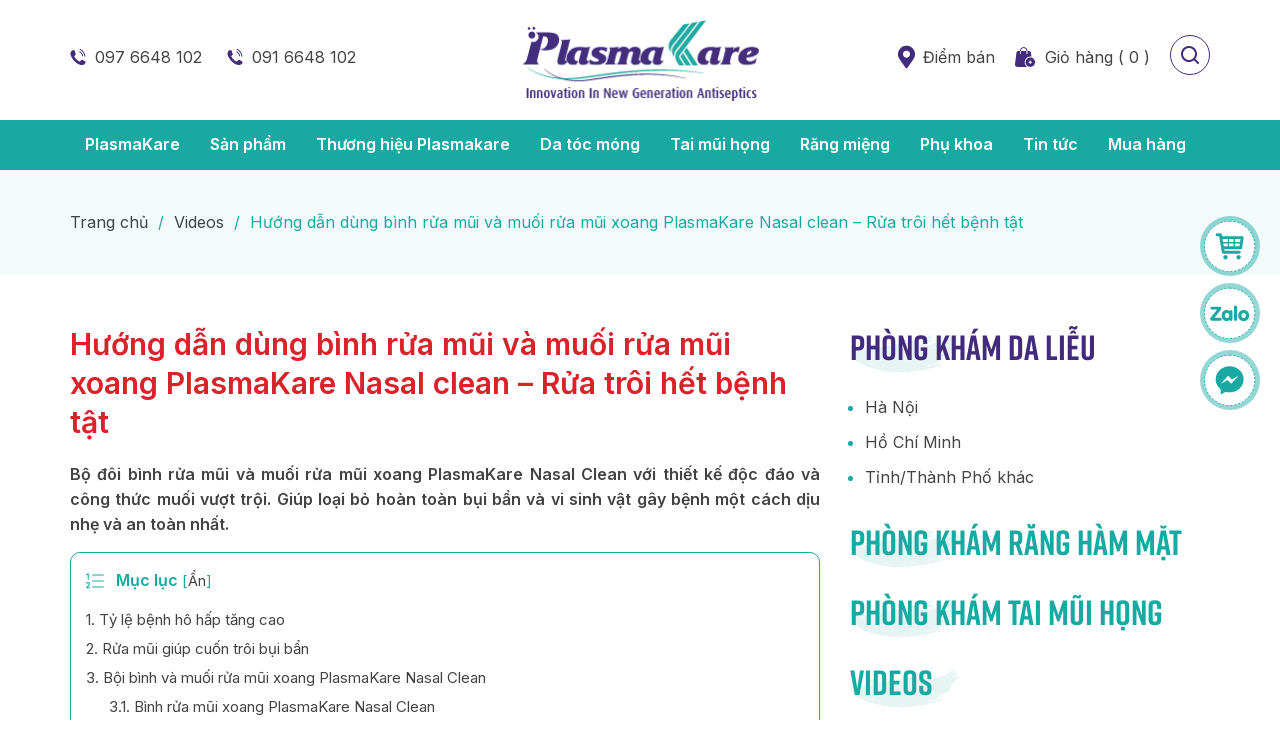

--- FILE ---
content_type: text/html; charset=UTF-8
request_url: https://plasmakare.vn/huong-dan-dung-binh-rua-mui-va-muoi-rua-mui-xoang-plasmakare-nasal-clean-rua-troi-het-benh-tat-13290/
body_size: 41441
content:
<!DOCTYPE html>
<html lang="vi">
<head >
<meta charset="UTF-8" />
<meta name='robots' content='index, follow, max-image-preview:large, max-snippet:-1, max-video-preview:-1' /> <title>Cách dùng bộ sản phẩm rửa mũi xoang PlasmaKare Nasal clean</title> <meta name="description" content="Bộ đôi bình rửa mũi và muối rửa mũi xoang PlasmaKare Nasal Clean loại bỏ hoàn toàn bụi bẩn và vi sinh vật gây bệnh một cách dịu nhẹ và an toàn nhất." /> <link rel="canonical" href="https://plasmakare.vn/huong-dan-dung-binh-rua-mui-va-muoi-rua-mui-xoang-plasmakare-nasal-clean-rua-troi-het-benh-tat-13290/" /> <meta property="og:locale" content="vi_VN" /> <meta property="og:type" content="article" /> <meta property="og:title" content="Cách dùng bộ sản phẩm rửa mũi xoang PlasmaKare Nasal clean" /> <meta property="og:description" content="Bộ đôi bình rửa mũi và muối rửa mũi xoang PlasmaKare Nasal Clean loại bỏ hoàn toàn bụi bẩn và vi sinh vật gây bệnh một cách dịu nhẹ và an toàn nhất." /> <meta property="og:url" content="https://plasmakare.vn/huong-dan-dung-binh-rua-mui-va-muoi-rua-mui-xoang-plasmakare-nasal-clean-rua-troi-het-benh-tat-13290/" /> <meta property="og:site_name" content="PlasmaKare" /> <meta property="article:publisher" content="https://www.facebook.com/Plasmakare" /> <meta property="article:published_time" content="2023-12-13T09:16:12+00:00" /> <meta property="article:modified_time" content="2023-12-14T01:33:23+00:00" /> <meta property="og:image" content="https://plasmakare.vn/wp-content/uploads/2023/12/rua-mui-plasmakare-nasal-clean-01.jpg" /> <meta property="og:image:width" content="800" /> <meta property="og:image:height" content="600" /> <meta property="og:image:type" content="image/jpeg" /> <meta name="author" content="Dược Sĩ PlasmaKare" /> <meta name="twitter:card" content="summary_large_image" /> <meta name="twitter:creator" content="@KarePlasma" /> <meta name="twitter:site" content="@KarePlasma" /> <meta name="twitter:label1" content="Được viết bởi" /> <meta name="twitter:data1" content="Dược Sĩ PlasmaKare" /> <meta name="twitter:label2" content="Ước tính thời gian đọc" /> <meta name="twitter:data2" content="6 phút" /> <link rel="alternate" type="application/rss+xml" title="Dòng thông tin PlasmaKare &raquo;" href="https://plasmakare.vn/feed/" /> <link rel="https://api.w.org/" href="https://plasmakare.vn/wp-json/" /><link rel="alternate" title="JSON" type="application/json" href="https://plasmakare.vn/wp-json/wp/v2/posts/13290" /><link rel="EditURI" type="application/rsd+xml" title="RSD" href="https://plasmakare.vn/xmlrpc.php?rsd" />
<link rel='shortlink' href='https://plasmakare.vn/?p=13290' />
<link rel="alternate" title="oEmbed (JSON)" type="application/json+oembed" href="https://plasmakare.vn/wp-json/oembed/1.0/embed?url=https%3A%2F%2Fplasmakare.vn%2Fhuong-dan-dung-binh-rua-mui-va-muoi-rua-mui-xoang-plasmakare-nasal-clean-rua-troi-het-benh-tat-13290%2F" />
<link rel="alternate" title="oEmbed (XML)" type="text/xml+oembed" href="https://plasmakare.vn/wp-json/oembed/1.0/embed?url=https%3A%2F%2Fplasmakare.vn%2Fhuong-dan-dung-binh-rua-mui-va-muoi-rua-mui-xoang-plasmakare-nasal-clean-rua-troi-het-benh-tat-13290%2F&#038;format=xml" /> <script>

  window.dataLayer = window.dataLayer || [];
  function gtag(){dataLayer.push(arguments);}
  gtag('js', new Date());

  gtag('config', 'G-PGJF2M0YTS');

</script>
	<link rel="preconnect" href="https://fonts.googleapis.com"> <link rel="preconnect" href="https://fonts.gstatic.com" crossorigin> <meta name="viewport" content="width=device-width, initial-scale=1.0, maximum-scale=5.0, user-scalable=yes"><link rel="icon" href="https://plasmakare.vn/wp-content/uploads/2020/04/cropped-logo-plasmacare-500x300.png" sizes="32x32" />
<link rel="icon" href="https://plasmakare.vn/wp-content/uploads/2020/04/cropped-logo-plasmacare-500x300.png" sizes="192x192" />
<link rel="apple-touch-icon" href="https://plasmakare.vn/wp-content/uploads/2020/04/cropped-logo-plasmacare-500x300.png" />
<meta name="msapplication-TileImage" content="https://plasmakare.vn/wp-content/uploads/2020/04/cropped-logo-plasmacare-500x300.png" />
<style>@font-face{font-family:Rift;src:url(https://plasmakare.vn/wp-content/themes/caia/fonts/RIFT.OTF)}@font-face{font-family:RiftBold;src:url(https://plasmakare.vn/wp-content/themes/caia/fonts/RIFT-BOLD.OTF)}body,h1,h2,h2 a,h2 a:visited,h3,h4,h5,h6,p,select,textarea{color:#434343;font-family:Inter,sans-serif;font-size:16px;font-weight:400;line-height:1.618;margin:0;padding:0;text-decoration:none}blockquote,input,select,textarea,.author-box,.sticky,.taxonomy-description{background-color:#f5f5f5;border:1px solid #ddd}input,label,select,textarea{color:#434343;font-family:Inter,sans-serif;font-size:16px;font-weight:400}li,ol,ul{margin:0;padding:0}ol li{list-style-type:decimal}strong,b{font-weight:600}a,a:visited{color:#0d72c7;text-decoration:none;outline:0}a:hover{text-decoration:none;outline:0}a img{border:0;outline:0}body{background-color:#fff}body.tax-cm,body.tax-tags{background-color:rgb(23 169 162 / 5%)}::-moz-selection{background-color:#0d72c7;color:#fff}::selection{background-color:#0d72c7;color:#fff}.site-container{margin:0 auto;width:100%;padding:0}.wrap{margin:0 auto;width:1170px;padding:0}.site-header{margin:0 auto;height:120px;width:100%;float:left;position:relative;background:#fff}.title-area{display:table;margin:0 auto;overflow:hidden;padding:0;width:242px;height:120px;position:absolute;top:50%;left:50%;transform:translate(-50%,-50%)}.site-title{font-family:Inter,sans-serif;font-size:36px;line-height:1.35;margin:0;text-transform:uppercase;float:left;width:100%;height:100%}.site-title a,.site-title a:hover{color:#434343;padding:0;text-decoration:none;float:left;width:100%;height:100%;text-indent:-9999px}.site-description{font-size:13px;padding:0;display:none}.site-header .widget-area{float:right;padding:0;width:calc(100% - 30px);margin:0 15px}.site-header .widget-area .widget_text{float:right;margin-top:45px;margin-left:20px}.site-header .widget-area .widget_text:first-child{float:left;margin-top:45px;margin-left:0}.site-header .widget-area .widget_text .textwidget{padding:0}.site-header .widget-area .widget_text ul{list-style:none}.site-header .widget-area .widget_text ul li{display:inline-block;margin-right:20px}.site-header .widget-area .widget_text ul li a{background:url(https://plasmakare.vn/wp-content/themes/caia/images/call.svg) no-repeat left center;padding-left:25px;font-size:16px;color:#434343}.site-header .widget-area .widget_text p a{background:url(https://plasmakare.vn/wp-content/themes/caia/images/location.svg) no-repeat left center;padding:5px 0;padding-left:25px;font-size:16px;color:#434343}.site-header .widget-area .widget_media_image{float:right;margin-left:20px;cursor:pointer;margin-top:35px}.site-header .widget-area .gsc-shop-cart{float:right;margin-top:45px;margin-left:20px}.site-header .widget-area .gsc-shop-cart .bg-cart-sh,.site-header .widget-area .gsc-shop-cart a .product-called:last-child{display:none}.site-header .widget-area .gsc-shop-cart a{font-size:16px;color:#434343;background:url(https://plasmakare.vn/wp-content/themes/caia/images/cart.svg) no-repeat left center;padding-left:30px}.site-header .widget-area .widget_search{position:fixed;width:100%;height:100%;background:rgba(0,0,0,.8);z-index:2000;top:0;left:0;display:none;cursor:pointer}.site-header .widget-area .widget_search .search-form{position:fixed;width:555px;height:50px;top:50%;left:50%;transform:translate(-50%,-50%);margin:auto;z-index:3000;background:#fff;border-radius:5px}.site-header .widget-area .widget_search input[type=submit]{background:url(https://plasmakare.vn/wp-content/themes/caia/images/search.svg) no-repeat center center;border:0;width:50px;height:50px;float:right;text-indent:-9999px;padding:0;border-radius:0}.nav-primary{float:left;width:100%;height:50px;background:#17A9A2}.nav-primary.f-nav{position:fixed;left:0;top:0;z-index:1000}.logged-in .nav-primary.f-nav{top:32px}.nav-primary .wrap{width:1140px}.menu-primary,.menu-secondary,.site-header .menu{clear:both;color:#434343;margin:0 auto;overflow:hidden;width:100%}.menu-primary ul,.menu-secondary ul,.site-header .menu ul{float:left;width:100%}.menu-primary li,.menu-secondary li,.site-header .menu li{float:left;list-style-type:none}.menu-primary a,.menu-secondary a,.site-header .menu a{color:#fff;display:block;padding:12px 15px 12px;position:relative;text-decoration:none;font-size:16px;font-weight:600}.menu-primary li a:active,.menu-primary li a:hover,.menu-primary .current_page_item a,.menu-primary .current-cat a,.menu-primary .current-menu-item a,.menu-secondary li a:active,.menu-secondary li a:hover,.menu-secondary .current_page_item a,.menu-secondary .current-cat a,.menu-secondary .current-menu-item a,.site-header .menu li a:active,.site-header .menu li a:hover,.site-header .menu .current_page_item a,.site-header .menu .current-cat a,.site-header .menu .current-menu-item a{background-color:#422A7C}.menu-primary li li a,.menu-primary li li a:link,.menu-primary li li a:visited,.menu-secondary li li a,.menu-secondary li li a:link,.menu-secondary li li a:visited,.site-header .menu li li a,.site-header .menu li li a:link,.site-header .menu li li a:visited{background:none;background-color:#17A9A2;border-bottom:1px solid rgb(255 255 255 / 30%);color:#fff;font-size:16px;padding:10px;position:relative;text-transform:none;width:230px}.menu-primary li li a:active,.menu-primary li li a:hover,.menu-secondary li li a:active,.menu-secondary li li a:hover,.site-header .menu li li a:active,.site-header .menu li li a:hover{background-color:#422A7C}.menu-primary li ul,.menu-secondary li ul,.site-header .menu li ul{height:auto;left:-9999px;margin:0 0 0 -1px;position:absolute;width:160px;z-index:9999}.menu-primary li ul a,.menu-secondary li ul a,.site-header .menu li ul a{width:140px}.menu-primary li ul ul,.menu-secondary li ul ul,.site-header .menu li ul ul{margin:-36px 0 0 159px}.menu li:hover ul ul,.menu li.sfHover ul ul{left:-9999px}.menu li:hover,.menu li.sfHover{position:static}ul.menu li:hover>ul,ul.menu li.sfHover ul,.site-header .menu li:hover>ul,.site-header .menu li.sfHover ul{left:auto}.menu-primary li a.sf-with-ul,.menu-secondary li a.sf-with-ul,.site-header .menu li a.sf-with-ul{padding-right:25px}.menu li a .sf-sub-indicator,.menu li li a .sf-sub-indicator,.menu li li li a .sf-sub-indicator{background:url(https://plasmakare.vn/wp-content/themes/caia/images/icon-plus.png) no-repeat;height:16px;position:absolute;right:8px;text-indent:-9999px;top:10px;width:16px}#wpadminbar li:hover ul ul{left:0}.site-inner{margin:0 auto;overflow:hidden;padding:50px 0;width:1170px}.home .site-inner{padding:0}.pageshop .site-inner{width:960px}.breadcrumb{float:left;width:100%;background:rgb(23 169 162 / 5%);padding:40px 0;color:#17A9A2;font-size:16px}body.tax-cm .breadcrumb,body.tax-tags .breadcrumb{background:none;padding-bottom:0}.breadcrumb .wrap{width:1140px}.breadcrumb a{color:#434343}.breadcrumb .separator{margin:0 5px}.content-sidebar-wrap{float:left;width:750px}.content-sidebar .content-sidebar-wrap,.full-width-content .content-sidebar-wrap,.sidebar-content .content-sidebar-wrap{width:100%}.sidebar-content-sidebar .content-sidebar-wrap,.sidebar-sidebar-content .content-sidebar-wrap{float:right}.content{float:left;padding:0;width:450px}.content-sidebar .content,.sidebar-content .content{width:750px;margin-left:15px}.sidebar-content .content,.sidebar-sidebar-content .content{float:right;margin-left:0;margin-right:15px}.full-width-content .content{width:100%}.full-width-content.single-sp .content{width:960px;float:none;display:table;margin:0 auto}.post{margin:0 0 20px}.entry-content{overflow:hidden;text-align:justify}.entry-content p{margin:0 0 15px;text-align:justify}blockquote{background:url(https://plasmakare.vn/wp-content/themes/caia/images/blockquote.png) no-repeat;border:0;margin:5px 5px 20px;padding:25px 30px 5px 70px}blockquote p{color:#999;font-style:italic}.clear{clear:both}.clear-line{border-bottom:1px solid #ddd;clear:both;margin:0 0 25px}h1,h2,h2 a,h2 a:visited,h3,h4,h5,h6{font-family:Inter,sans-serif;line-height:1.35;margin:0 0 10px}h1{font-size:18px}.taxonomy-description h1{margin:0}h2,h2 a,h2 a:visited{font-size:16px}h2 a,h2 a:visited{color:#434343;font-family:Inter,sans-serif}h2 a:hover{color:#0d72c7;text-decoration:none}.widget-area h2,.widget-area h2 a{font-size:14px;margin:0 0 5px}h3{font-size:14px}h4{font-size:13px}.taxonomy-description h1,.widget-area .widgettitle{background:url(https://plasmakare.vn/wp-content/themes/caia/images/title3.png) no-repeat left center;padding-bottom:10px;margin-bottom:15px;color:#17A9A2;font-family:RiftBold;font-size:35px;line-height:1.3}.widget-area .widgettitle p,.widget-area .widgettitle a{color:#17A9A2;font-family:RiftBold;font-size:35px;text-decoration:none;line-height:1.3}.widget-area .widgettitle span{color:#422A7C}.entry-content ol,.entry-content ul{margin:0;padding:0 0 15px;text-align:justify}.archive-page ul li,.entry-content ul li{list-style-type:disc;margin:0 0 0 30px;padding:0;text-align:justify}.entry-content ol li{margin:0 0 0 35px}.archive-page ul ul,.entry-content ol ol,.entry-content ul ul{padding:0}img{height:auto;max-width:100%}.avatar,.featuredpage img,.featuredpost img,.post-image{background-color:#f5f5f5;border:1px solid #ddd;padding:4px}.author-box .avatar{background-color:#fff;float:left;margin:0 10px 0 0}.post-image{margin:0 10px 10px 0}.comment-list li .avatar{background-color:#fff;float:left;margin:5px 10px 10px 0}img.centered,.aligncenter{display:block;margin:0 auto 10px}img.alignnone{display:inline;margin:0 0 10px}img.alignleft{display:inline;margin:0 15px 10px 0}img.alignright{display:inline;margin:0 0 10px 15px}.alignleft{float:left;margin:0 15px 10px 0}.alignright{float:right;margin:0 0 10px 15px}.wp-caption{padding:0;text-align:center;width:auto!important}p.wp-caption-text{font-size:13px;margin:5px 0;text-align:center}.wp-smiley,.wp-wink{border:0;float:none}.pagination,.paginate-com{font-size:16px;overflow:hidden;padding:30px 0;width:100%;text-align:center}.pagination li{display:inline}.paginate-com span,.paginate-com a,.pagination li a,.pagination li.disabled,.pagination li a:hover,.pagination li.active a{width:35px;height:35px;display:inline-grid;text-align:center;align-items:center;border:1px solid #17A9A2;color:#17A9A2;font-size:16px;border-radius:100%}.paginate-com a:hover,.paginate-com span,.pagination li a:hover,.pagination li.active a{background:#17A9A2;border:1px solid #17A9A2;color:#fff}.sidebar{display:inline;float:right;width:360px;margin-right:15px}.sidebar-secondary{float:left;width:150px}.sidebar-content .sidebar-primary,.sidebar-sidebar-content .sidebar-primary{float:left;margin-left:15px;margin-right:0}.content-sidebar-sidebar .sidebar-secondary{float:right}.sidebar p{font-size:inherit}.sidebar .widget{background-color:#fff;margin:0 0 15px;padding:0 0 15px;float:left;width:100%}.sidebar.widget-area ol,.sidebar.widget-area ul,.widget-area .textwidget,.widget_tag_cloud div div{padding:0 15px}.sidebar.widget-area ul li,.footer-widgets .widget-area ul li{border-bottom:1px solid #ddd;list-style-type:none;margin:0 0 7px;padding:0 0 5px;word-wrap:break-word}.sidebar.widget-area ul ul li{border:0;margin:0}input[type=button],input[type=submit]{background:#17A9A2;cursor:pointer;padding:12px 40px;color:#fff;-webkit-appearance:none;border:0;border-radius:100px}input:hover[type=button],input:hover[type=submit]{text-decoration:none;background:#422A7C}.site-header .search-form{float:right;padding:0;width:100%;overflow:hidden}.search-form input[type=search]{margin:0;padding:0 15px;width:calc(100% - 50px);height:50px;background:transparent;border:0;outline:0}.site-footer{float:left;clear:both;font-size:16px;margin:0 auto;overflow:hidden;width:100%;background:#17A9A2;color:#fff}.site-footer .wrap{overflow:hidden;padding:15px 0}.site-footer p{color:#fff;margin-bottom:10px}.site-footer a,.site-footer a:visited{color:#fff}.site-footer a:hover{color:#fff;text-decoration:none}.site-footer .widget{float:left;width:360px;margin:50px 15px 40px}.site-footer .widget .widgettitle{font-family:Rift;font-size:35px;font-style:normal;font-weight:400;padding:30px 0;margin-bottom:20px;background:url(https://plasmakare.vn/wp-content/themes/caia/images/line.svg) repeat-x right center}.site-footer .widget .widgettitle span{background:url(https://plasmakare.vn/wp-content/themes/caia/images/dot.svg) no-repeat right center #17A9A2;padding-right:30px}.site-footer .widget:first-child p em{font-style:normal}.site-footer .widget:first-child p em a{background:url(https://plasmakare.vn/wp-content/themes/caia/images/innocare.svg) no-repeat left center;font-size:18px;font-weight:500;color:#fff;font-family:Inter,sans-serif;padding:30px 0 20px;padding-left:100px;margin-bottom:30px;display:block}.site-footer .widget ul{padding-left:15px}.site-footer .widget ul li{margin-bottom:15px}.content-after-footer{background:#422A7C}.content-after-footer p{font-size:16px;color:#fff;margin:20px 15px}.entry-comments,#respond{margin:15px;overflow:hidden;float:left;width:calc(100% - 30px)}#cancel-comment-reply-link{font-size:15px;color:#17A9A2;margin-left:15px}.comment-list #respond{margin:15px;width:calc(100% - 30px)}.danhgia .title,.ttchtg .widgettitle,.comment-reply-title,.yarpp-related .widgettitle{font-family:RiftBold;font-size:50px;font-style:normal;line-height:1.3;margin:0 0 15px;color:#17A9A2}.yarpp-related .widgettitle{margin:0 15px 15px;background:url(https://plasmakare.vn/wp-content/themes/caia/images/title1.png) no-repeat left center;padding-bottom:10px}.danhgia .title span,.comment-reply-title span,.yarpp-related .widgettitle span{color:#422A7C}#phone,#author,#comment,#email,#url{margin:10px 0 0 0;padding:10px;width:calc(49% - 22px);;float:left;background:#fff;border:1px solid #17A9A2;border-radius:10px}#phone{float:right}#comment{height:90px;margin:10px 0;width:calc(100% - 22px);background:#fff}input#submit{float:left}.ping-list{margin:0 0 40px}.comment-list ol,.ping-list ol{padding:10px}.comment-list li,.ping-list li{font-weight:bold;list-style-type:none;margin:15px 0 5px;padding:10px 15px}.comment-list li ul li{list-style-type:none;margin-right:0;background:#fff}.comment-content{padding-left:70px}.comment-content p{font-size:16px;margin:0 0 15px}.comment-author{color:#17A9A2;font-weight:600}.comment-author .says{color:#434343;font-weight:400}.comment-list cite,.ping-list cite{font-style:normal}.comment-meta{font-size:12px;margin:0 0 5px}.comment-meta a{color:#666}.comment-reply{font-size:15px;font-weight:300}.comment-reply a{background:#422A7C;color:#fff;padding:5px 10px;border-radius:5px}.nocomments{text-align:center}.entry-comments .pagination{display:none}.thread-alt,.thread-even{border-radius:10px;background:rgba(23,169,162,.05)}.slick-slider{position:relative;display:block;-moz-box-sizing:border-box;box-sizing:border-box;-webkit-user-select:none;-moz-user-select:none;-ms-user-select:none;user-select:none;-webkit-touch-callout:none;-khtml-user-select:none;-ms-touch-action:pan-y;touch-action:pan-y;-webkit-tap-highlight-color:transparent}.slick-list{position:relative;display:block;overflow:hidden;margin:0;padding:0}.slick-list:focus{outline:0}.slick-list.dragging{cursor:pointer;cursor:hand}.slick-slider .slick-track,.slick-slider .slick-list{-webkit-transform:translate3d(0,0,0);-moz-transform:translate3d(0,0,0);-ms-transform:translate3d(0,0,0);-o-transform:translate3d(0,0,0);transform:translate3d(0,0,0)}.slick-track{position:relative;top:0;left:0;display:block}.slick-track:before,.slick-track:after{display:table;content:''}.slick-track:after{clear:both}.slick-loading .slick-track{visibility:hidden}.slick-slide{display:none;float:left;height:100%;min-height:1px;outline:0}[dir=rtl] .slick-slide{float:right}.slick-slide img{display:block}.slick-slide.slick-loading img{display:none}.slick-slide.dragging img{pointer-events:none}.slick-initialized .slick-slide{display:block}.slick-loading .slick-slide{visibility:hidden}.slick-vertical .slick-slide{display:block;height:auto;border:1px solid transparent}.slick-arrow.slick-hidden{display:none}.slick-dots{text-align:center}.slick-dots li{display:inline-block;width:6px;height:6px;margin:0 5px;padding:0;cursor:pointer}.slick-dots li button{font-size:0;line-height:0;display:block;width:6px;height:6px;padding:5px;border-radius:100px;cursor:pointer;color:transparent;border:0;outline:0;background:#D9D9D9}.slick-dots li button:hover,.slick-dots li button:focus,.slick-dots li.slick-active button{background:#17A9A2}.youtube{background-color:#333;position:relative;padding-top:56.25%;overflow:hidden;cursor:pointer}.youtube img{width:100%;top:-16.82%;left:0;opacity:.7}.youtube .play-button{width:60px;height:60px;background-color:#333;box-shadow:0 0 30px rgba(0,0,0,.6);z-index:1;opacity:.8;border-radius:100%}.youtube:hover .play-button{background-color:#dc2424}.youtube .play-button:before{content:"";border-style:solid;border-width:10px 0 10px 15px;border-color:transparent transparent transparent #fff;margin-left:3px}.youtube img,.youtube .play-button{cursor:pointer}.youtube img,.youtube iframe,.youtube .play-button,.youtube .play-button:before{position:absolute}.youtube .play-button,.youtube .play-button:before{top:50%;left:50%;transform:translate3d(-50%,-50%,0)}.youtube iframe{height:100%;width:100%;top:0;left:0}.section{float:left;width:100%}.content-slider img{display:block;width:100%;margin:0}.content-about .widget_text{float:right;width:650px;margin:60px 15px 0}.content-about .widget_text p{text-align:justify;margin-bottom:15px}.content-about .widget_text .widgettitle{color:#17A9A2;font-family:Rift;font-size:60px;line-height:1;margin-bottom:30px}.content-about .widget_text .widgettitle span{color:#422A7C;font-family:RiftBold;font-size:100px;line-height:1}.content-about .widget_media_image{float:left;width:460px;margin:60px 15px 0;text-align:center;border-radius:10px;overflow:hidden}.content-about .widget_media_image img{display:block;margin:0;width:100%}.content-about .caia-post-list-widget{float:left;width:100%;margin:30px 0 60px}.content-about .caia-post-list-widget .widgettitle{display:none}.content-about .caia-post-list-widget .main-posts,.content-video .caia-post-list-widget .main-posts,.content-client .caia-post-list-widget .main-posts{float:left;width:100%}.content-about .caia-post-list-widget .post{border-radius:10px;background:#FFF;box-shadow:1px 1px 10px 0 rgba(0,0,0,.10);padding:15px;margin:15px}.content-about .caia-post-list-widget .post .alignleft{display:block;width:180px;margin-bottom:0;overflow:hidden;border-radius:10px}.content-product .caia-post-list-widget{float:left;width:calc(100% - 30px);margin:0 15px 60px;background:#17A9A2;border-radius:20px;position:relative}.content-product .caia-post-list-widget .widgettitle{padding:30px 20px 0;color:#fff;font-family:RiftBold;font-size:50px;line-height:1.3;margin:0}.content-product .caia-post-list-widget .widgettitle h2,.content-product .caia-post-list-widget .widgettitle a{color:#fff;font-family:RiftBold;font-size:50px;line-height:1.3;margin:0 0 10px}.content-product .caia-post-list-widget .support-extra{padding:0 20px 30px;color:#fff;width:700px;display:table}.content-product .caia-post-list-widget .main-posts{background:#DAF1F0;float:left;width:100%;padding:0 10px}.content-product .caia-post-list-widget .sp{float:left;width:220px;padding:20px;background:#fff;box-shadow:1px 1px 5px 0 rgba(0,0,0,.10);border-radius:10px;margin:25px 10px}.yarpp-related .related-post .entry-image-link,.archive .content .post .entry-image-link,.search .content .post .entry-image-link,.content-product .caia-post-list-widget .sp .alignnone,.archive .content .sp .alignnone,.content-yarpp-product .sp .alignnone{display:block;width:100%;margin:0 0 15px;border-radius:10px;overflow:hidden}.imgsp{position:relative}.imgsp .sale{border-radius:0 5px 5px 0;background:#DB2129;font-size:15px;color:#fff;font-weight:600;padding:2px 10px;position:absolute;left:-20px;top:0;z-index:100}.content-product .caia-post-list-widget .sp .widget-item-title,.archive .content .sp h2,.content-yarpp-product .sp .widget-item-title{line-height:1.3;text-overflow:ellipsis;display:-webkit-box;-webkit-box-orient:vertical;-webkit-line-clamp:2;overflow:hidden;margin-bottom:15px;height:42px}.content-product .caia-post-list-widget .sp .widget-item-title a,.archive .content .sp h2 a,.content-yarpp-product .sp .widget-item-title a{font-size:16px;color:#434343;font-weight:600}.content-product .caia-post-list-widget .sp .price,.archive .content .sp .price,.content-yarpp-product .sp .price{float:left;width:100%;margin-bottom:15px;font-size:20px;color:#17A9A2;font-weight:600}.content-product .caia-post-list-widget .sp .price strike,.archive .content .sp .price strike,.content-yarpp-product .sp .price strike{font-size:15px;color:rgba(67,67,67,.50);font-weight:400;float:right;padding-top:5px}.content-product .caia-post-list-widget .sp .waittocart,.archive .content .sp .waittocart,.content-yarpp-product .sp .waittocart{background:url(https://plasmakare.vn/wp-content/themes/caia/images/buy.svg) no-repeat center center #422A7C;height:40px;width:40px;float:left;text-indent:-9999px;border-radius:100%}.content-product .caia-post-list-widget .sp .order,.archive .content .sp .order,.content-yarpp-product .sp .order{background:#fff;border:1px solid #17A9A2;color:#17A9A2;margin:0;float:right;font-size:16px;font-weight:600;width:calc(100% - 70px);text-align:center;padding:11px 10px;line-height:1;border-radius:100px}.content-product .caia-post-list-widget .sp .order span,.archive .content .sp .order span,.content-yarpp-product .sp .order span{background:url(https://plasmakare.vn/wp-content/themes/caia/images/moreb.svg) no-repeat right center;padding-right:25px}.content-product .caia-post-list-widget .more-from-category a{background:url(https://plasmakare.vn/wp-content/themes/caia/images/morew.svg) no-repeat right center;padding-right:30px;color:#fff;font-size:20px;font-family:RiftBold;position:absolute;right:20px;top:40px;transition:all 1s ease}.content-product button.slick-prev.slick-arrow,.content-yarpp-product button.slick-prev.slick-arrow{background:url(https://plasmakare.vn/wp-content/themes/caia/images/prev.svg) no-repeat center center;width:45px;height:45px;position:absolute;left:-30px;top:46%;z-index:300;text-indent:-9999px;outline:0;cursor:pointer;border:0;border-radius:100%}.content-product button.slick-next.slick-arrow,.content-yarpp-product button.slick-next.slick-arrow{background:url(https://plasmakare.vn/wp-content/themes/caia/images/next.svg) no-repeat center center;width:45px;height:45px;position:absolute;right:-30px;top:46%;z-index:300;text-indent:-9999px;outline:0;cursor:pointer;border:0;border-radius:100%}.sidebar .caia-post-list-widget .main-posts.new .post img,.yarpp-related .related-post img,.archive .content .post img,.search .content .post img,.archive .content .sp img,.content-yarpp-product .sp img,.content-product .caia-post-list-widget .sp img,.content-new .caia-post-list-widget ul li img,.content-drug .caia-post-list-widget ul li img,.content-new .caia-post-list-widget .post img,.content-drug .caia-post-list-widget .post img,.content-client .caia-post-list-widget .post img,.content-about .caia-post-list-widget .post img{display:block;width:100%;margin:0;transition:all 1s ease;border:0;padding:0;background:none}.sidebar .caia-post-list-widget .main-posts.new .post:hover img,.yarpp-related .related-post:hover img,.archive .content .post:hover img,.search .content .post:hover img,.archive .content .sp:hover img,.content-yarpp-product .sp:hover img,.content-product .caia-post-list-widget .sp:hover img,.content-new .caia-post-list-widget ul li:hover img,.content-drug .caia-post-list-widget ul li:hover img,.content-new .caia-post-list-widget .post:hover img,.content-drug .caia-post-list-widget .post:hover img,.content-client .caia-post-list-widget .post:hover img,.content-about .caia-post-list-widget .post:hover img{transform:scale(1.1)}.content-about .caia-post-list-widget .widget-item-title{line-height:1.3;padding-top:5px}.content-about .caia-post-list-widget .widget-item-title a{font-size:17px;font-weight:500;color:#422A7C}.content-new,.content-video{background:#F3F3F3}.content-new .caia-post-list-widget .main-posts{float:left;width:555px;margin:0 15px}.content-new .caia-post-list-widget .post .alignnone,.content-drug .caia-post-list-widget .post .alignnone{display:block;width:100%;margin-bottom:15px;overflow:hidden;border-radius:10px}.content-new .caia-post-list-widget .post .widget-item-title a,.content-drug .caia-post-list-widget .post .widget-item-title a{font-size:20px;font-weight:600;color:#422A7C}.content-new .caia-post-list-widget ul{list-style:none;float:right;width:555px;margin:0 15px}.content-new .caia-post-list-widget ul li,.content-drug .caia-post-list-widget ul li{float:left;width:100%;margin:0 0 10px}.content-new .caia-post-list-widget ul li .alignleft,.content-drug .caia-post-list-widget ul li .alignleft{display:block;width:160px;border-radius:10px;overflow:hidden}.content-new .caia-post-list-widget ul li a,.content-drug .caia-post-list-widget ul li a{color:#17A9A2;font-size:17px;font-weight:600}.content-new .caia-post-list-widget ul li .post-info,.content-drug .caia-post-list-widget ul li .post-info{font-size:15px;padding:5px 0}.content-video .caia-post-list-widget,.content-new .caia-post-list-widget{float:left;width:100%;margin:60px 0;position:relative}.content-video .caia-post-list-widget .widgettitle,.content-new .caia-post-list-widget .widgettitle,.content-drug .caia-post-list-widget .widgettitle{color:#17A9A2;font-family:RiftBold;font-size:50px;background:url(https://plasmakare.vn/wp-content/themes/caia/images/title1.png) no-repeat left center;margin:0 15px 40px;padding-bottom:10px;line-height:1.3}.content-drug .caia-post-list-widget .widgettitle{margin:0 0 30px}.content-video .caia-post-list-widget .widgettitle h2,.content-video .caia-post-list-widget .widgettitle a,.content-new .caia-post-list-widget .widgettitle h2,.content-new .caia-post-list-widget .widgettitle a,.content-drug .caia-post-list-widget .widgettitle h2,.content-drug .caia-post-list-widget .widgettitle a{color:#17A9A2;font-family:RiftBold;font-size:50px;line-height:1.3;margin:0}.content-video .caia-post-list-widget .post{float:left;width:360px;margin:0 15px}.content-video .caia-post-list-widget .post .video{display:block;width:100%;margin-bottom:15px;border-radius:10px;overflow:hidden}.content-video .caia-post-list-widget .post .widget-item-title a{color:#17A9A2;font-size:17px;font-weight:600}.content-video .caia-post-list-widget .more-from-category a,.content-new .caia-post-list-widget .more-from-category a,.content-drug .caia-post-list-widget .more-from-category a{background:url(https://plasmakare.vn/wp-content/themes/caia/images/more.svg) no-repeat right center;padding-right:30px;color:#434343;font-size:20px;font-family:RiftBold;position:absolute;right:15px;top:20px;transition:all 1s ease}.content-drug .caia-post-list-widget{float:left;width:555px;margin:60px 15px;position:relative}.content-drug .caia-post-list-widget ul{float:left;width:100%;list-style:none}.content-client{background:#422A7C}.content-client .caia-post-list-widget{float:left;width:460px;margin:80px 15px}.content-client .caia-post-list-widget:first-child{float:right;width:620px}.content-client .caia-post-list-widget .widgettitle{color:#fff;font-family:RiftBold;font-size:50px;background:url(https://plasmakare.vn/wp-content/themes/caia/images/title2.png) no-repeat left top;margin:0 0 30px;line-height:1}.content-client .caia-post-list-widget .post{float:left;width:100%;margin:0}.content-client .caia-post-list-widget .post .alignnone{display:block;width:100%;overflow:hidden;margin:0;height:270px}.content-client .caia-post-list-widget .widgettitle h2,.content-client .caia-post-list-widget .widgettitle a{color:#fff;font-family:RiftBold;font-size:50px;line-height:1;margin:0}.content-client .caia-post-list-widget .widgettitle span{color:#17A9A2;font-size:100px;line-height:1;display:block}.content-client .caia-post-list-widget .post img{height:270px;object-fit:cover}.content-client .caia-post-list-widget .post .widget-item-title{display:none}.content-client .caia-post-list-widget .post p{color:#fff}.content-client .caia-post-list-widget .post .nameshare,.content-client .caia-post-list-widget .post .nameshare a{font-size:20px;font-weight:600;color:#fff}.content-client .caia-post-list-widget .post .infoshare{font-size:15px;margin-bottom:15px}.content-client .caia-post-list-widget .post .feedback{text-overflow:ellipsis;display:-webkit-box;-webkit-box-orient:vertical;-webkit-line-clamp:4;overflow:hidden}.content-client .custom_paging{float:left;width:100%;list-style:none;margin-top:15px}.content-client .custom_paging li{display:inline-block;width:calc(100%/4);cursor:pointer;opacity:.5}.content-client .custom_paging li:last-child{margin-right:0}.content-client .custom_paging li.slick-active,.content-client .custom_paging li:hover{opacity:1}.content-client .custom_paging li span{display:table;width:100%;height:2px;background:#fff;margin-top:5px}.content-cup .widget_text,.content-paper .widget_text,.content-hospital .widget_text,.content-order .widget_caldera_forms_widget{float:left;margin:60px 0;width:100%}.content-cup .widget_text .widgettitle,.content-paper .widget_text .widgettitle,.content-hospital .widget_text .widgettitle,.content-order .widget_caldera_forms_widget .widgettitle{color:#17A9A2;font-family:RiftBold;font-size:50px;background:url(https://plasmakare.vn/wp-content/themes/caia/images/title.png) no-repeat left center;margin:0 15px 40px;line-height:1.3}.content-cup .widget_text .widgettitle span,.content-paper .widget_text .widgettitle span,.content-hospital .widget_text .widgettitle span,.content-order .widget_caldera_forms_widget span{color:#422A7C}.content-cup .widget_text .gallery,.content-hospital .widget_text .gallery,.content-paper .widget_text .gallery{float:left;width:100%}.content-cup .widget_text .gallery-item,.content-hospital .widget_text .gallery-item,.content-paper .widget_text .gallery-item{float:left;width:360px;margin:0 15px;text-align:center;padding:0;border:0}.content-hospital .widget_text .gallery-item{margin:0 0 15px}.content-hospital .widget_text .gallery-icon{border-radius:20px;background:#FFF;box-shadow:1px 1px 4px 0 rgba(0,0,0,.10);text-align:center;margin:15px;padding:15px}.content-hospital .widget_text .gallery-item img{height:80px;object-fit:contain}.content-cup .widget_text .gallery-item img{border:1px solid #d6d6d6;padding:5px;width:calc(100% - 12px);height:180px;object-fit:contain}.content-hospital .widget_text .slick-dots,.content-paper .widget_text .slick-dots{margin-top:30px}.content-hospital{background:#F3F3F3}.content-order{background:url(https://plasmakare.vn/wp-content/themes/caia/images/bg.jpg) no-repeat top center;background-size:cover;position:relative}.content-order .widget_caldera_forms_widget .caldera-grid{border-radius:10px;background:#FBFBFB;padding:30px;margin:0 15px;float:left;width:calc(100% - 90px);box-shadow:1px 1px 10px 0 rgba(0,0,0,.10);margin-bottom:15px}.content-order .widget_caldera_forms_widget .last_row{float:right;width:330px;margin:0}.content-order .widget_caldera_forms_widget .last_row input,.content-order .widget_caldera_forms_widget .last_row select{height:40px;border:1px solid #17A9A2;color:#434343;border-radius:10px}.content-order .widget_caldera_forms_widget .last_row textarea{border:1px solid #17A9A2;border-radius:10px}.content-order .widget_caldera_forms_widget .last_row select{width:100%;background:url(https://plasmakare.vn/wp-content/themes/caia/images/select.svg) no-repeat right 10px center #fff;float:left;margin-bottom:15px;padding:6px 12px;font-size:14px;line-height:1.42857143;color:#434343;-webkit-appearance:none}.content-order .widget_caldera_forms_widget .last_row input::placeholder,.content-order .widget_caldera_forms_widget .last_row textarea::placeholder{color:#434343}.content-order .widget_caldera_forms_widget .sent{border-radius:100px;background:linear-gradient(180deg,#17A9A2 0,#12958E 100%);width:100%;cursor:pointer}.content-order .widget_caldera_forms_widget input[type=submit]{border:0;color:#fff;font-size:16px;font-weight:600;background:url(https://plasmakare.vn/wp-content/themes/caia/images/morew.svg) no-repeat right center;padding:10px 15px;padding-right:30px;cursor:pointer;height:auto;display:table;margin:0 auto}.content-order .widget_caldera_forms_widget .first_row{float:left;width:730px;border-left:1px solid #17A9A2;margin:0;border-radius:10px 10px 0 0;overflow:hidden}.content-order .widget_caldera_forms_widget .first_row .col-sm-3,.content-order .widget_caldera_forms_widget .first_row .col-sm-6{padding:0}.content-order .widget_caldera_forms_widget .first_row .text{border-right:1px solid #17A9A2;border-bottom:1px solid #17A9A2;line-height:44px;padding:0 10px;height:44px;margin-bottom:0;background:#fff;display:grid;align-items:center;text-align:center}.content-order .widget_caldera_forms_widget .first_row .title{background:#17A9A2;border-right:1px solid #17A9A2;border-bottom:1px solid #17A9A2;line-height:44px;font-size:16px;font-weight:600;color:#fff;padding:0 10px;text-align:center}.content-order .widget_caldera_forms_widget .first_row .first_col .text{text-align:left}.content-order .widget_caldera_forms_widget .first_row .first_col .title{text-align:center}.content-order .widget_caldera_forms_widget .first_row input{border:0;outline:0;box-shadow:none;text-align:center}.shop-cart-table .ntg .quantity-up,.content-order .widget_caldera_forms_widget .first_row .quantity-up{background:url(https://plasmakare.vn/wp-content/themes/caia/images/button.svg) no-repeat top center;text-indent:-9999px;background-size:17px}.shop-cart-table .ntg .quantity-down,.content-order .widget_caldera_forms_widget .first_row .quantity-down{background:url(https://plasmakare.vn/wp-content/themes/caia/images/button.svg) no-repeat bottom center;text-indent:-9999px;background-size:17px}.shop-cart-table .ntg .quantity,.content-order .widget_caldera_forms_widget .first_row .quantity{position:relative}.shop-cart-table .ntg .quantity-nav,.content-order .widget_caldera_forms_widget .first_row .quantity-nav{position:absolute;right:10px;top:7px}.shop-cart-table .ntg .quantity-button,.content-order .widget_caldera_forms_widget .first_row .quantity-button{position:relative;cursor:pointer;height:10px;width:17px;text-align:center}.content-order .widget_caldera_forms_widget:after{width:340px;height:257px;content:"";display:table;position:absolute;bottom:-60px;left:0;background:url(https://plasmakare.vn/wp-content/themes/caia/images/nano.png) no-repeat center center}.archive-heading{margin:0 15px 20px;color:#17A9A2;font-family:RiftBold;font-size:50px;line-height:1.3;background:url(https://plasmakare.vn/wp-content/themes/caia/images/title1.png) no-repeat left center;padding-bottom:10px}.archive-heading a{color:#17A9A2;font-family:RiftBold;font-size:50px;line-height:1.3}.archive .content .sp,.content-yarpp-product .sp{float:left;width:222px;padding:20px;background:#fff;border-radius:10px;margin:15px}.archive .content .sp:nth-child(4n+2){clear:both}.archive .content .post,.search .content .post,.yarpp-related .related-post{float:left;width:360px;margin:15px;border-radius:10px;background:#F3FAFA;overflow:hidden}.archive .content .post:nth-child(3n+2),.search .content .post:nth-child(3n+2){clear:both}.archive .content .post .entry-image-link,.search .content .post .entry-image-link,.yarpp-related .related-post .entry-image-link{border-radius:0}.archive .content .post h2,.search .content .post h2,.yarpp-related .related-post .widget-item-title{padding:0 15px;line-height:1.3;text-overflow:ellipsis;display:-webkit-box;-webkit-box-orient:vertical;-webkit-line-clamp:2;overflow:hidden;margin-bottom:10px;height:52px}.archive .content .post h2 a,.search .content .post h2 a,.yarpp-related .related-post .widget-item-title a{font-size:19px;font-weight:600;color:#422A7C}.archive.class-hospital .content .post{background:none;margin:0 15px 15px}.archive.class-hospital .content .post h2{text-overflow:ellipsis;display:-webkit-box;-webkit-box-orient:vertical;-webkit-line-clamp:3;overflow:hidden;margin-bottom:0;height:auto;margin:0 0 10px;padding:5px 0 5px 25px;background:url(https://plasmakare.vn/wp-content/themes/caia/images/location.svg) no-repeat left center}.archive.class-hospital .content .post h2 a{font-size:16px;color:#434343;font-weight:400}.archive .content .post p,.search .content .post p,.yarpp-related .related-post p{padding:0 15px}.archive .content .post .more-link,.search .content .post .more-link,.yarpp-related .related-post .more-link{background:url(https://plasmakare.vn/wp-content/themes/caia/images/more.svg) no-repeat right 20px center;border:1px solid #17A9A2;padding:10px 50px 10px 20px;display:table;margin:20px 0 30px;line-height:1.3;border-radius:100px;color:#17A9A2;font-weight:600}.archive .content .post a.more-link:hover,.search .content .post a.more-link:hover,.yarpp-related .related-post .more-link:hover{background:url(https://plasmakare.vn/wp-content/themes/caia/images/morew.svg) no-repeat right 20px center #17A9A2;border:1px solid #17A9A2;color:#fff}h1.entry-title{font-size:30px;color:#DB2129;font-weight:600;margin-bottom:20px;line-height:1.3}.single .content .entry-content h2,.page .content .entry-content h2{font-size:24px;color:#17A9A2;font-weight:600;margin-bottom:15px}.single .content .entry-content h3,.page .content .entry-content h3{font-size:20px;color:#422A7C;font-weight:600;margin-bottom:15px}.single .content .entry-content iframe,.page .content .entry-content iframe{display:table;margin:0 auto 15px}.single .content .entry-content table,.page .content .entry-content table{display:table;width:100%;margin-bottom:15px}.single .content .entry-content table,.single .content .entry-content table td,.single .content .entry-content table th,.page .content .entry-content table,.page .content .entry-content table td,.page .content .entry-content table th{border-collapse:collapse;padding:10px 15px;border:1px solid #17A9A2;text-align:left}.yarpp-related{float:left;width:100%;margin:30px 0}.content-yarpp-product .yarpp-related{margin:-70px 0 50px}.rating-social{margin:15px 0}.post-meta-tag{float:left;width:100%;margin:15px 0;border-bottom:1px solid #d6d6d6;border-top:1px solid #d6d6d6;padding:15px 0}.post-meta-tag a{color:#17A9A2}.content-after-single .widget_text,.single .content .entry-content .caldera-grid,.page .content .entry-content .caldera-grid{float:left;width:100%;background:#d3e9e8;border-radius:10px 10px 0 0;overflow:hidden;margin:15px 0}.content-after-single .widget_text .widgettitle{color:#17A9A2;font-family:RiftBold;font-size:40px;background:#17A9A2;margin:0 0 15px;padding:10px 15px;line-height:1.3;display:block;color:#fff}.single .content .entry-content .caldera-grid form,.page .content .entry-content .caldera-grid form{padding:20px 20px 15px}.content-after-single .widget_text .textwidget{padding:0 20px 15px}.single .content .entry-content .caldera-grid p,.page .content .entry-content .caldera-grid p,.content-after-single .widget_text p{margin-bottom:15px}.single .content .entry-content .caldera-grid p,.page .content .entry-content .caldera-grid p{text-align:center}.single .content .entry-content .caldera-grid p strong,.page .content .entry-content .caldera-grid p strong{line-height:1.3;font-family:RiftBold;font-size:40px;background:#17A9A2;color:#fff;padding:5px 15px;border-radius:5px;display:table;margin:0 auto}.single .content .entry-content .caldera-grid input,.page .content .entry-content .caldera-grid input,.content-after-single .widget_text input{height:40px;border:1px solid #17A9A2;border-radius:10px;font-size:16px}.single .content .entry-content .caldera-grid input[type=submit],.page .content .entry-content .caldera-grid input[type=submit],.content-after-single .widget_text input[type=submit]{background:#17A9A2;cursor:pointer;padding:12px 40px;color:#fff;border:0;border-radius:100px;height:auto;display:table;margin:0 auto;font-size:16px;font-weight:700}.content-info-product{background:rgb(23 169 162 / 5%)}.content-info-product .boxs{border-radius:10px;background:#fff;margin:20px 15px 60px;padding:15px;box-shadow:1px 1px 10px 0 rgba(0,0,0,.06);float:left;width:calc(100% - 60px)}.content-info-product .left{float:left;width:420px;margin:15px}.content-info-product .left .slider-for,.content-info-product .left .slider-nav{float:left;width:100%;margin-bottom:15px}.content-info-product .left .slider-for{overflow:hidden;border-radius:5px}.content-info-product .left .slider-for img,.content-info-product .left .slider-nav img{display:block;width:100%;margin:0;cursor:pointer}.content-info-product .left .slider-nav .slick-slide{margin:0 5px;overflow:hidden;border-radius:5px}.content-info-product .right{float:right;width:620px;margin:15px}.content-info-product .right h1.entry-title{color:#422A7C;margin-bottom:15px}.content-info-product .right .slogan{border-bottom:1px dashed #D9D9D9;margin-bottom:15px}.content-info-product .right .price{font-size:30px;color:#17A9A2;font-weight:600;margin-bottom:15px}.content-info-product .right .price strike{font-size:20px;font-weight:400;color:rgba(67,67,67,.50);margin-left:30px}.content-info-product .right .info{border-bottom:1px dashed #D9D9D9;margin-bottom:15px}.content-info-product .right .status{font-size:16px;color:#17A9A2;font-weight:600;margin-bottom:20px}.content-info-product .right .status label{color:#434343}.content-info-product .right .button-cart{margin:0 0 20px;float:left;width:100%}.content-info-product .right .nuttanggiam{float:left;width:160px}.content-info-product .right .nuttanggiam label{margin:5px 15px 0 0;color:#434343;font-size:17px;font-weight:600}.content-info-product .right .nuttanggiam .nut{float:right}.content-info-product .right .nuttanggiam .quantity-button{position:relative;cursor:pointer;height:10px;width:17px;text-align:center}.content-info-product .right .nuttanggiam input[type=number]{height:38px;background:unset;width:100%;margin:0 auto;position:relative;padding:0;text-align:center;border-radius:5px;border:1px solid #17A9A2}.content-info-product .right .nuttanggiam .quantity-up{background:url(https://plasmakare.vn/wp-content/themes/caia/images/button.svg) no-repeat top center;text-indent:-9999px;background-size:17px}.content-info-product .right .nuttanggiam .quantity-down{background:url(https://plasmakare.vn/wp-content/themes/caia/images/button.svg) no-repeat bottom center;text-indent:-9999px;background-size:17px}.content-info-product .right .nuttanggiam .quantity{position:relative;cursor:pointer;width:65px;float:right}.content-info-product .right .nuttanggiam .quantity-nav{position:absolute;right:2px;top:9px}.content-info-product .right .button{float:right;width:calc(100% - 175px)}.content-info-product .right .button a,.button-cart.list a{float:right;width:calc(50% - 29px);padding:6.5px 10px;color:#422A7C;font-size:17px;font-weight:600;background:#fff;margin:0;text-align:center;border-radius:100px;border:1px solid #422A7C}.content-info-product .right .button a:hover,.button-cart.list a:hover{background:#422A7C;color:#fff}.content-info-product .right .button a.addtocart,.button-cart.list a.addtocart{float:left;background:#17A9A2;border:1px solid #17A9A2;color:#fff}.content-info-product .right .button a.addtocart:hover,.button-cart.list a.addtocart:hover{background:#fff;color:#17A9A2}.content-info-product .right .button a.addtocart span,.button-cart.list a.addtocart span{background:url(https://plasmakare.vn/wp-content/themes/caia/images/morew.svg) no-repeat right center;padding-right:30px}.content-info-product .right .button a.addtocart:hover span,.button-cart.list a.addtocart:hover span{background:url(https://plasmakare.vn/wp-content/themes/caia/images/more.svg) no-repeat right center}.content-info-product .right .button a.waittocart span,.button-cart.list a.waittocart span{background:url(https://plasmakare.vn/wp-content/themes/caia/images/buy1.svg) no-repeat left center;padding-left:30px}.content-info-product .right .button a.waittocart:hover span,.button-cart.list a.waittocart:hover span{background:url(https://plasmakare.vn/wp-content/themes/caia/images/buy.svg) no-repeat left center}.content-info-product .right .note{border-radius:15px;border:1px solid rgba(23,169,162,.30);width:calc(100% - 32px);padding:15px 15px 0;margin-bottom:15px}.content-info-product .right .shop ul{list-style:none;margin-top:10px;float:left;width:100%}.content-info-product .right .shop ul li a{display:inline-block;float:left;width:calc(33.33% - 7px);margin-right:10px;text-align:center;padding:10px 0;border-radius:100px;background:#27296D;color:#fff;font-weight:600}.content-info-product .right .shop ul li:last-child a{margin-right:0;float:right;background:#EF4130}.content-info-product .right .shop ul li:first-child a{background:#006FFF}.content-tab-product ul{float:left;width:100%;list-style-type:none;margin-bottom:30px}.content-tab-product ul li{display:inline-block;font-size:20px;font-weight:400;color:#434343;padding-bottom:10px;border-bottom:2px solid #fff;border-bottom:none;margin-right:30px;cursor:pointer}.content-tab-product ul li:hover,.content-tab-product ul li.active{border-bottom:2px solid #422A7C;color:#422A7C;font-weight:600}.content-tab{display:none;border-radius:15px;border:1px solid rgba(67,67,67,.20);padding:30px;width:calc(100% - 62px);margin-bottom:30px}.content-tab.active{display:block}.ttchtg .cauhoitg{margin-bottom:0}.ttchtg .cauhoitg .itemclick{font-weight:600;padding:10px 15px;padding-right:45px;cursor:pointer;background:url(https://plasmakare.vn/wp-content/themes/caia/images/open.png) no-repeat right 15px center #17A9A2;margin-bottom:1px;color:#fff;background-size:20px;border-radius:5px}.ttchtg .cauhoitg .itemclick.show{background:url(https://plasmakare.vn/wp-content/themes/caia/images/close.png) no-repeat right 15px center #422A7C;background-size:20px}.ttchtg .cauhoitg .noidungtg{display:none;background:rgb(23 169 162 / 5%);padding:15px}.danhgia{margin:15px 0 50px}.review-rating .form{float:left;width:calc(100% - 62px);border:1px solid #DBDBDB;padding:15px 30px;margin-bottom:40px;border-radius:10px}.review-rating .form .left{float:left;width:480px;border-right:1px solid #d6d6d6;padding-right:30px}.review-rating .form .right{float:right;width:calc(100% - 550px);text-align:center;padding-left:30px}.review-form{display:none}.glsr-field.glsr-field-text[data-field=title],.glsr-field.glsr-field-email[data-field=email],.glsr-field.glsr-field-choice,.glsr-default form.glsr-form label.glsr-label{display:none!important}.review-rating .form .right .open{padding:10px 0;width:100%;text-align:center;color:#fff;font-weight:600;font-size:17px;display:block;margin:70px auto 0;cursor:pointer;background:#17A9A2;border-radius:30px}.review-rating .form .right .close{padding:10px 0;text-align:center;color:#fff;font-weight:600;font-size:17px;margin:70px auto 0;cursor:pointer;background:#432a7d;border-radius:30px;display:none}.review-list .glsr-review-author{font-weight:600;font-size:17px;line-height:1.3;color:#17A9A2;margin:0;position:relative}.review-list .glsr-review-date{display:none!important}.glsr-default form.glsr-form textarea.glsr-textarea{height:70px}button.glsr-button.button.btn.btn-primary{background:#17A9A2;border-radius:30px;cursor:pointer;padding:10px 30px;color:#fff;-webkit-appearance:none;font-weight:600;font-size:17px;border:0;margin-bottom:50px}.glsr-review{float:left;width:100%;position:relative;border-bottom:1px dashed #d6d6d6;padding-bottom:15px!important}.glsr-review-rating{margin-left:5px}.glsr .glsr-reviews,.glsr .glsr-reviews-wrap{gap:1rem!important}#danhgia .review-list .glsr-star{width:15px!important;height:15px!important;background-size:15px!important}.glsr-review-response{background:#f5f5f5;border-radius:5px;padding:15px!important}.glsr .glsr-review-response:after{background-color:#f5f5f5!important}.shop.bottom ul{list-style:none;margin:10px 0 30px;float:left;width:100%}.shop.bottom ul li{width:50%;float:left;margin:0;cursor:pointer}.shop.bottom ul li:nth-child(2n){float:right;text-align:right}.sidebar .caia-post-list-widget .main-posts.new .post{border-radius:10px;background:#F3FAFA;padding:10px;float:left;width:calc(100% - 20px);margin-bottom:10px}.sidebar .caia-post-list-widget .main-posts.new .status-publish .alignleft{width:120px;display:table;border-radius:10px;overflow:hidden;margin-bottom:0}.sidebar .caia-post-list-widget .main-posts.new .post .widget-item-title{line-height:1.3;text-overflow:ellipsis;display:-webkit-box;-webkit-box-orient:vertical;-webkit-line-clamp:3;overflow:hidden}.sidebar .caia-post-list-widget .main-posts.new .post .widget-item-title a{font-size:16px;color:#434343;font-weight:500}.sidebar .caia-post-list-widget .main-posts.video .post{background:#F3FAFA;float:left;width:100%;margin:0;padding:0 0 15px}.sidebar .caia-post-list-widget .main-posts.video .list-info{padding:0 15px}.sidebar .caia-post-list-widget .main-posts.video .post .video{border-radius:10px 10px 0 0;overflow:hidden;margin-bottom:15px}.sidebar .caia-post-list-widget ul.video{display:block;list-style:none;padding:0 15px 15px;background:#F3FAFA;width:calc(100% - 30px);float:left}.sidebar .caia-post-list-widget ul.video li{background:url(https://plasmakare.vn/wp-content/themes/caia/images/video.svg) no-repeat center left;margin:0 0 15px;padding:0;padding-left:45px;border:0;line-height:1.3}.sidebar .caia-post-list-widget .main-posts.video .post .widget-item-title a{color:#17A9A2;font-size:16px;font-weight:600}.sidebar .caia-post-list-widget ul.video li a{font-size:16px;color:#434343;font-weight:400}.sidebar .widget_text{padding:0;margin:0}.sidebar .widget_text .widgettitle{cursor:pointer}.sidebar .widget_text .widgettitle:hover,.sidebar .widget_text.active .widgettitle{color:#422A7C}.sidebar .widget_text .textwidget{padding:0 0 20px;display:none}.sidebar .widget_text.active .textwidget{display:block}.sidebar .widget_text ul{padding:0;list-style:none}.sidebar .widget_text ul li{border:0;padding:0;margin:0 0 10px;list-style-type:disc;margin-left:15px;color:#16aaa3}.sidebar .widget_text ul li a{font-size:16px;color:#434343;font-weight:400}.fancy-table .content .entry-content table{border-radius:10px;overflow:hidden}.fancy-table .content .entry-content table,.fancy-table .content .entry-content table tfoot tr,.fancy-table .content .entry-content table tfoot td,.page.page-template-page-diembantong .content .entry-content table{border:0}.page-template-page-diembantong .content .entry-content table td{float:left;width:24%;height:auto}.page-template-page-diembantong .content .entry-content table td,.page-template-page-diembantong .content .entry-content table th{padding:0;border:0}.page-template-page-diembantong .content .entry-content table td.diemmua{width:100%;margin-bottom:25px;border-bottom:1px solid #d6d6d6;padding-bottom:10px;font-size:24px;color:#17A9A2;font-weight:600}.page-template-page-diembantong .content .entry-content table ul li{margin-bottom:15px;margin-left:15px}.page-template-page-diembantong .content .entry-content table ul li a{color:#434343}.fancy-table .content .entry-content table thead{background:#17A9A2;color:#fff;font-weight:600}.fancy-table .content .entry-content table thead td{text-align:center}.fancy-table .content .entry-content table td:first-child{width:35%}.fancy-table .content .entry-content table thead input{background:#fff;margin:5px;height:40px;padding:0 15px;outline:0;border:1px solid #DCE5F3}.fancy-table .content .entry-content table .pag{text-align:center}.fancy-table .content .entry-content table .pag a{width:35px;height:35px;display:inline-grid;text-align:center;align-items:center;border:1px solid #17A9A2;color:#17A9A2;font-size:16px;border-radius:100%}.fancy-table .content .entry-content table .pag a:hover,.fancy-table .content .entry-content table .pag a.active{background:#17A9A2;border:1px solid #17A9A2;color:#fff}.content-shop p{margin-bottom:15px}body div#toc_container{background:#fff;border:0;width:calc(100% - 32px);padding:15px;border-radius:10px;margin-bottom:20px;font-size:15px;border:1px solid #17A9A2}body #toc_container p.toc_title{text-align:left;background:url(https://plasmakare.vn/wp-content/themes/caia/images/toc.svg) no-repeat left center;padding-left:30px;font-size:16px;font-weight:600;color:#17A9A2}body #toc_container li{margin-top:5px}body #toc_container a{color:#434343}body #toc_container a:hover{text-decoration:none;color:#17A9A2}.content-error{float:left;width:100%;margin:0 0 50px;text-align:center}.content-error h1{color:#17A9A2;text-align:center;font-size:300px;font-family:RiftBold;line-height:1}.content-error h1 span{color:#422A7C}.content-error p{margin-bottom:20px}.content-error p a{background:#17A9A2;padding:15px 30px;color:#fff;font-size:16px;font-weight:600;height:auto;line-height:1;display:table;margin:30px auto 0;border-radius:100px}.left-check-cart{width:850px;margin:0 auto}.page #gsc-shopcart-table ul.title-shopcart{background:#17A9A2;color:#fff;margin:0;border-radius:10px 10px 0 0}.page #gsc-shopcart-table ul.title-shopcart li{color:#fff}.page #gsc-shopcart-table ul.li-products{background:#fff;border-bottom:1px solid #D9D9D9;margin:0}.page #gsc-shopcart-table ul.li-products{padding:10px 0}.title-shopcart li{border-right:1px solid #fff}.li-products .name-products a{color:#333}.page .li-products .name-products{line-height:21px;padding:0}.page #gsc-shopcart-table ul.title-shopcart li.name-products,.page #gsc-shopcart-table ul.li-products li.name-products{width:29%}.page #gsc-shopcart-table ul.title-shopcart li.delete,.page #gsc-shopcart-table ul.li-products li.delete_g a{background:url(https://plasmakare.vn/wp-content/themes/caia/images/delete.svg) no-repeat center center;text-indent:-9999px;display:inline-block;width:50px;border-right:none}.page #gsc-shopcart-table ul.title-shopcart li.delete{background:url(https://plasmakare.vn/wp-content/themes/caia/images/deletew.svg) no-repeat center center}.page #gsc-shopcart-table ul.li-products li.delete_g{width:50px;float:right}.page #gsc-shopcart-table ul.title-shopcart li.number-products,.page #gsc-shopcart-table ul.li-products li.number-products{width:calc(28% - 49px)}.li-products .price-products,.li-products .total-products{color:#333}.page #info-customer h2{font-family:RiftBold;font-size:40px;font-style:normal;font-weight:400;color:#17A9A2}.page #info-customer h2 span{color:#422A7C}.title-shopcart li:first-child{border-radius:10px 0 0 0}.title-shopcart li:last-child{border-radius:0 10px 0 0}.page #gsc-shopcart-table .cart-total{float:left;width:calc(100% - 30px);margin:0;background:#422A7C;padding:15px;color:#fff;border-radius:0 0 10px 10px}.calculator{font-size:18px;color:#fff;font-weight:600;float:right}.total-price-all{font-weight:600;color:#fff}.shop-cart-table .ntg .quantity-nav{top:9px}.shop-cart-table .ntg input[type=number]{height:38px;background:unset;width:calc(100% - 15px);margin:0 auto;position:relative;padding:0 15px 0 0;text-align:center;border-radius:5px;border:1px solid #17A9A2}.shop-cart-table .ntg .quantity{position:relative;cursor:pointer;width:80px;margin:10px auto}.page .cart-summary .button,a.tiep-tuc{margin:20px 0 10px;background:url(https://plasmakare.vn/wp-content/themes/caia/images/morew.svg) no-repeat right 30px center #17A9A2;color:#fff;padding:13px 60px 13px 30px;display:inline-block;font-weight:600;float:right;border-radius:100px}.page #checkout-form p.total-price{background:#432a7d;border-radius:10px;padding:15px;width:calc(100% - 30px);margin:0 0 15px 0;color:#fff;font-weight:600}.page #checkout-form .choose{margin-bottom:15px}body #checkout-form p.info input{border-radius:10px}body #checkout-form .form-details-pc select{background:url(https://plasmakare.vn/wp-content/themes/caia/images/select.svg) no-repeat right 10px center #fff;-webkit-appearance:none;border-radius:10px}body .messagearea textarea{border-radius:10px}body #checkout-form p.info:nth-child(even){width:calc(50% - 10px)!important;margin:0 0 15px 0!important}body #checkout-form p.info{width:calc(50% - 10px)!important;margin:0 20px 15px 0!important}.page .cart-summary .button{float:none;margin:0 auto;display:table;border:0}input[type=radio]{-webkit-appearance:none;appearance:none;background-color:var(--form-background);margin:0;font:inherit;color:#17A9A2;width:1.15em;height:1.15em;border:.15em solid #17A9A2;border-radius:50%;transform:translateY(-.075em);display:inline-grid;place-content:center;margin-right:5px}input[type=radio]::before{content:"";width:.65em;height:.65em;border-radius:50%;transform:scale(0);transition:120ms transform ease-in-out;box-shadow:inset 1em 1em var(--form-control-color);background-color:#17A9A2}input[type=radio]:checked::before{transform:scale(1)}input::-webkit-outer-spin-button,input::-webkit-inner-spin-button{-webkit-appearance:none;margin:0}input[type=number]{-moz-appearance:textfield}.content-notice{background:rgb(0 0 0 / 60%);position:fixed;width:100%;height:100%;top:0;left:0;z-index:500;display:none;text-align:center}.content-notice p{width:390px;padding:45px 15px 30px;background:url(https://plasmakare.vn/wp-content/themes/caia/images/check.svg) no-repeat top 15px center #fff;background-size:25px;position:fixed;top:50%;left:50%;transform:translate(-50%,-50%);margin:auto;display:table;z-index:400;border-radius:10px;text-align:center;font-weight:600}.content-author{float:left;width:100%;margin:15px 0}.author .content-author{float:left;width:calc(100% - 30px);margin:0 15px}.content-author .widgettitle{font-weight:600;color:#434343;font-size:18px;margin-bottom:15px}.content-author .top{background-color:rgb(23 169 162 / 5%);margin-bottom:30px}.content-author .bottom{margin-bottom:15px}.content-author .top .box{display:block;padding:15px 15px 0}.content-author .top img{float:left;margin:0 15px 10px 0;width:80px}.content-author .top .title{font-weight:600;font-size:20px;color:#17A9A2;line-height:1.3;margin-bottom:10px}.content-author .top .note{display:table;margin-bottom:15px}.content-author .top .post-info{font-size:15px;line-height:1.3}.title-list{margin:0 15px 20px;color:#17A9A2;font-family:RiftBold;font-size:50px;line-height:1.3;background:url(https://plasmakare.vn/wp-content/themes/caia/images/title1.png) no-repeat left center;padding-bottom:10px}.breadcrumb a:hover,.sidebar .caia-post-list-widget .main-posts.new .post .widget-item-title a:hover.yarpp-related .related-post .widget-item-title a:hover,.archive .content .post h2 a:hover,.search .content .post h2 a:hover,.li-products .name-products a:hover,.page-template-page-diembantong .content .entry-content table ul li::marker,.page-template-page-diembantong .content .entry-content table ul li a:hover,.site-header .widget-area .widget_text ul li a:hover,.site-header .widget-area .widget_text p a:hover,.site-header .widget-area .gsc-shop-cart a:hover,.content-about .caia-post-list-widget .widget-item-title a:hover,.archive .content .sp h2 a:hover,.content-yarpp-product .sp .widget-item-title a:hover,.content-product .caia-post-list-widget .sp .widget-item-title a:hover,.content-new .caia-post-list-widget .post .widget-item-title a:hover,.content-drug .caia-post-list-widget .post .widget-item-title a:hover,.content-client .caia-post-list-widget .post .nameshare a:hover,.content-video .caia-post-list-widget .more-from-category a:hover,.content-new .caia-post-list-widget .more-from-category a:hover,.content-drug .caia-post-list-widget .more-from-category a:hover{color:#17A9A2}.content-video .caia-post-list-widget .more-from-category a:hover,.content-new .caia-post-list-widget .more-from-category a:hover,.content-drug .caia-post-list-widget .more-from-category a:hover,.content-product .caia-post-list-widget .more-from-category a:hover{padding-right:40px}.archive .content .sp .waittocart:hover,.content-yarpp-product .sp .waittocart:hover,.content-product .caia-post-list-widget .sp .waittocart:hover{background-color:#17A9A2}.archive .content .sp .order:hover,.content-yarpp-product .sp .order:hover,.content-product .caia-post-list-widget .sp .order:hover{background:#17A9A2;color:#fff}.archive .content .sp .order:hover span,.content-yarpp-product .sp .order:hover span,.content-product .caia-post-list-widget .sp .order:hover span{background:url(https://plasmakare.vn/wp-content/themes/caia/images/morew.svg) no-repeat right center}.post-meta-tag a:hover,.content-new .caia-post-list-widget ul li a:hover,.content-drug .caia-post-list-widget ul li a:hover,.content-video .caia-post-list-widget .post .widget-item-title a:hover{color:#422A7C}.page .cart-summary .button:hover,a.tiep-tuc:hover{background-color:#422A7C}.content-order .widget_caldera_forms_widget .sent:hover{background:#422A7C}.content-fix{position:fixed;z-index:30;right:20px;top:30%}body #backtotop{right:30px;left:auto;bottom:30px;width:50px;height:50px;background:rgb(26 172 161 / 55%)} .wp-block-button__link{color:#fff;background-color:#32373c;border-radius:9999px;box-shadow:none;text-decoration:none;padding:calc(.667em + 2px) calc(1.333em + 2px);font-size:1.125em}.wp-block-file__button{background:#32373c;color:#fff;text-decoration:none}

:root{--wp--preset--aspect-ratio--square: 1;--wp--preset--aspect-ratio--4-3: 4/3;--wp--preset--aspect-ratio--3-4: 3/4;--wp--preset--aspect-ratio--3-2: 3/2;--wp--preset--aspect-ratio--2-3: 2/3;--wp--preset--aspect-ratio--16-9: 16/9;--wp--preset--aspect-ratio--9-16: 9/16;--wp--preset--color--black: #000000;--wp--preset--color--cyan-bluish-gray: #abb8c3;--wp--preset--color--white: #ffffff;--wp--preset--color--pale-pink: #f78da7;--wp--preset--color--vivid-red: #cf2e2e;--wp--preset--color--luminous-vivid-orange: #ff6900;--wp--preset--color--luminous-vivid-amber: #fcb900;--wp--preset--color--light-green-cyan: #7bdcb5;--wp--preset--color--vivid-green-cyan: #00d084;--wp--preset--color--pale-cyan-blue: #8ed1fc;--wp--preset--color--vivid-cyan-blue: #0693e3;--wp--preset--color--vivid-purple: #9b51e0;--wp--preset--gradient--vivid-cyan-blue-to-vivid-purple: linear-gradient(135deg,rgba(6,147,227,1) 0%,rgb(155,81,224) 100%);--wp--preset--gradient--light-green-cyan-to-vivid-green-cyan: linear-gradient(135deg,rgb(122,220,180) 0%,rgb(0,208,130) 100%);--wp--preset--gradient--luminous-vivid-amber-to-luminous-vivid-orange: linear-gradient(135deg,rgba(252,185,0,1) 0%,rgba(255,105,0,1) 100%);--wp--preset--gradient--luminous-vivid-orange-to-vivid-red: linear-gradient(135deg,rgba(255,105,0,1) 0%,rgb(207,46,46) 100%);--wp--preset--gradient--very-light-gray-to-cyan-bluish-gray: linear-gradient(135deg,rgb(238,238,238) 0%,rgb(169,184,195) 100%);--wp--preset--gradient--cool-to-warm-spectrum: linear-gradient(135deg,rgb(74,234,220) 0%,rgb(151,120,209) 20%,rgb(207,42,186) 40%,rgb(238,44,130) 60%,rgb(251,105,98) 80%,rgb(254,248,76) 100%);--wp--preset--gradient--blush-light-purple: linear-gradient(135deg,rgb(255,206,236) 0%,rgb(152,150,240) 100%);--wp--preset--gradient--blush-bordeaux: linear-gradient(135deg,rgb(254,205,165) 0%,rgb(254,45,45) 50%,rgb(107,0,62) 100%);--wp--preset--gradient--luminous-dusk: linear-gradient(135deg,rgb(255,203,112) 0%,rgb(199,81,192) 50%,rgb(65,88,208) 100%);--wp--preset--gradient--pale-ocean: linear-gradient(135deg,rgb(255,245,203) 0%,rgb(182,227,212) 50%,rgb(51,167,181) 100%);--wp--preset--gradient--electric-grass: linear-gradient(135deg,rgb(202,248,128) 0%,rgb(113,206,126) 100%);--wp--preset--gradient--midnight: linear-gradient(135deg,rgb(2,3,129) 0%,rgb(40,116,252) 100%);--wp--preset--font-size--small: 13px;--wp--preset--font-size--medium: 20px;--wp--preset--font-size--large: 36px;--wp--preset--font-size--x-large: 42px;--wp--preset--spacing--20: 0.44rem;--wp--preset--spacing--30: 0.67rem;--wp--preset--spacing--40: 1rem;--wp--preset--spacing--50: 1.5rem;--wp--preset--spacing--60: 2.25rem;--wp--preset--spacing--70: 3.38rem;--wp--preset--spacing--80: 5.06rem;--wp--preset--shadow--natural: 6px 6px 9px rgba(0, 0, 0, 0.2);--wp--preset--shadow--deep: 12px 12px 50px rgba(0, 0, 0, 0.4);--wp--preset--shadow--sharp: 6px 6px 0px rgba(0, 0, 0, 0.2);--wp--preset--shadow--outlined: 6px 6px 0px -3px rgba(255, 255, 255, 1), 6px 6px rgba(0, 0, 0, 1);--wp--preset--shadow--crisp: 6px 6px 0px rgba(0, 0, 0, 1);}:where(.is-layout-flex){gap: 0.5em;}:where(.is-layout-grid){gap: 0.5em;}body .is-layout-flex{display: flex;}.is-layout-flex{flex-wrap: wrap;align-items: center;}.is-layout-flex > :is(*, div){margin: 0;}body .is-layout-grid{display: grid;}.is-layout-grid > :is(*, div){margin: 0;}:where(.wp-block-columns.is-layout-flex){gap: 2em;}:where(.wp-block-columns.is-layout-grid){gap: 2em;}:where(.wp-block-post-template.is-layout-flex){gap: 1.25em;}:where(.wp-block-post-template.is-layout-grid){gap: 1.25em;}.has-black-color{color: var(--wp--preset--color--black) !important;}.has-cyan-bluish-gray-color{color: var(--wp--preset--color--cyan-bluish-gray) !important;}.has-white-color{color: var(--wp--preset--color--white) !important;}.has-pale-pink-color{color: var(--wp--preset--color--pale-pink) !important;}.has-vivid-red-color{color: var(--wp--preset--color--vivid-red) !important;}.has-luminous-vivid-orange-color{color: var(--wp--preset--color--luminous-vivid-orange) !important;}.has-luminous-vivid-amber-color{color: var(--wp--preset--color--luminous-vivid-amber) !important;}.has-light-green-cyan-color{color: var(--wp--preset--color--light-green-cyan) !important;}.has-vivid-green-cyan-color{color: var(--wp--preset--color--vivid-green-cyan) !important;}.has-pale-cyan-blue-color{color: var(--wp--preset--color--pale-cyan-blue) !important;}.has-vivid-cyan-blue-color{color: var(--wp--preset--color--vivid-cyan-blue) !important;}.has-vivid-purple-color{color: var(--wp--preset--color--vivid-purple) !important;}.has-black-background-color{background-color: var(--wp--preset--color--black) !important;}.has-cyan-bluish-gray-background-color{background-color: var(--wp--preset--color--cyan-bluish-gray) !important;}.has-white-background-color{background-color: var(--wp--preset--color--white) !important;}.has-pale-pink-background-color{background-color: var(--wp--preset--color--pale-pink) !important;}.has-vivid-red-background-color{background-color: var(--wp--preset--color--vivid-red) !important;}.has-luminous-vivid-orange-background-color{background-color: var(--wp--preset--color--luminous-vivid-orange) !important;}.has-luminous-vivid-amber-background-color{background-color: var(--wp--preset--color--luminous-vivid-amber) !important;}.has-light-green-cyan-background-color{background-color: var(--wp--preset--color--light-green-cyan) !important;}.has-vivid-green-cyan-background-color{background-color: var(--wp--preset--color--vivid-green-cyan) !important;}.has-pale-cyan-blue-background-color{background-color: var(--wp--preset--color--pale-cyan-blue) !important;}.has-vivid-cyan-blue-background-color{background-color: var(--wp--preset--color--vivid-cyan-blue) !important;}.has-vivid-purple-background-color{background-color: var(--wp--preset--color--vivid-purple) !important;}.has-black-border-color{border-color: var(--wp--preset--color--black) !important;}.has-cyan-bluish-gray-border-color{border-color: var(--wp--preset--color--cyan-bluish-gray) !important;}.has-white-border-color{border-color: var(--wp--preset--color--white) !important;}.has-pale-pink-border-color{border-color: var(--wp--preset--color--pale-pink) !important;}.has-vivid-red-border-color{border-color: var(--wp--preset--color--vivid-red) !important;}.has-luminous-vivid-orange-border-color{border-color: var(--wp--preset--color--luminous-vivid-orange) !important;}.has-luminous-vivid-amber-border-color{border-color: var(--wp--preset--color--luminous-vivid-amber) !important;}.has-light-green-cyan-border-color{border-color: var(--wp--preset--color--light-green-cyan) !important;}.has-vivid-green-cyan-border-color{border-color: var(--wp--preset--color--vivid-green-cyan) !important;}.has-pale-cyan-blue-border-color{border-color: var(--wp--preset--color--pale-cyan-blue) !important;}.has-vivid-cyan-blue-border-color{border-color: var(--wp--preset--color--vivid-cyan-blue) !important;}.has-vivid-purple-border-color{border-color: var(--wp--preset--color--vivid-purple) !important;}.has-vivid-cyan-blue-to-vivid-purple-gradient-background{background: var(--wp--preset--gradient--vivid-cyan-blue-to-vivid-purple) !important;}.has-light-green-cyan-to-vivid-green-cyan-gradient-background{background: var(--wp--preset--gradient--light-green-cyan-to-vivid-green-cyan) !important;}.has-luminous-vivid-amber-to-luminous-vivid-orange-gradient-background{background: var(--wp--preset--gradient--luminous-vivid-amber-to-luminous-vivid-orange) !important;}.has-luminous-vivid-orange-to-vivid-red-gradient-background{background: var(--wp--preset--gradient--luminous-vivid-orange-to-vivid-red) !important;}.has-very-light-gray-to-cyan-bluish-gray-gradient-background{background: var(--wp--preset--gradient--very-light-gray-to-cyan-bluish-gray) !important;}.has-cool-to-warm-spectrum-gradient-background{background: var(--wp--preset--gradient--cool-to-warm-spectrum) !important;}.has-blush-light-purple-gradient-background{background: var(--wp--preset--gradient--blush-light-purple) !important;}.has-blush-bordeaux-gradient-background{background: var(--wp--preset--gradient--blush-bordeaux) !important;}.has-luminous-dusk-gradient-background{background: var(--wp--preset--gradient--luminous-dusk) !important;}.has-pale-ocean-gradient-background{background: var(--wp--preset--gradient--pale-ocean) !important;}.has-electric-grass-gradient-background{background: var(--wp--preset--gradient--electric-grass) !important;}.has-midnight-gradient-background{background: var(--wp--preset--gradient--midnight) !important;}.has-small-font-size{font-size: var(--wp--preset--font-size--small) !important;}.has-medium-font-size{font-size: var(--wp--preset--font-size--medium) !important;}.has-large-font-size{font-size: var(--wp--preset--font-size--large) !important;}.has-x-large-font-size{font-size: var(--wp--preset--font-size--x-large) !important;}
:where(.wp-block-post-template.is-layout-flex){gap: 1.25em;}:where(.wp-block-post-template.is-layout-grid){gap: 1.25em;}
:where(.wp-block-columns.is-layout-flex){gap: 2em;}:where(.wp-block-columns.is-layout-grid){gap: 2em;}
:root :where(.wp-block-pullquote){font-size: 1.5em;line-height: 1.6;}

.gl-star-rating--stars[class*=" s"]>span,.glsr-star-empty{background-image:url(https://plasmakare.vn/wp-content/plugins/site-reviews/assets/images/star-empty.svg)!important}.glsr-field-is-invalid .gl-star-rating--stars[class*=" s"]>span{background-image:url(https://plasmakare.vn/wp-content/plugins/site-reviews/assets/images/star-error.svg)!important}.glsr-star-half{background-image:url(https://plasmakare.vn/wp-content/plugins/site-reviews/assets/images/star-half.svg)!important}.gl-star-rating--stars.s100>span,.gl-star-rating--stars.s10>span:first-child,.gl-star-rating--stars.s20>span:nth-child(-1n+2),.gl-star-rating--stars.s30>span:nth-child(-1n+3),.gl-star-rating--stars.s40>span:nth-child(-1n+4),.gl-star-rating--stars.s50>span:nth-child(-1n+5),.gl-star-rating--stars.s60>span:nth-child(-1n+6),.gl-star-rating--stars.s70>span:nth-child(-1n+7),.gl-star-rating--stars.s80>span:nth-child(-1n+8),.gl-star-rating--stars.s90>span:nth-child(-1n+9),.glsr-star-full{background-image:url(https://plasmakare.vn/wp-content/plugins/site-reviews/assets/images/star-full.svg)!important}.glsr-captcha-holder iframe{margin:0!important} .site-title a,.site-title a:hover{background: unset;text-indent: inherit;display: grid;align-items: center;}div#toc_container {width: 97%;}#toc_container li,#toc_container ul{margin:0;padding:0}#toc_container.no_bullets li,#toc_container.no_bullets ul,#toc_container.no_bullets ul li,.toc_widget_list.no_bullets,.toc_widget_list.no_bullets li{background:0 0;list-style-type:none;list-style:none}#toc_container.have_bullets li{padding-left:12px}#toc_container ul ul{margin-left:1.5em}#toc_container{background:#f9f9f9;border:1px solid #aaa;padding:10px;margin-bottom:1em;width:auto;display:table;font-size:95%}#toc_container.toc_light_blue{background:#edf6ff}#toc_container.toc_white{background:#fff}#toc_container.toc_black{background:#000}#toc_container.toc_transparent{background:none transparent}#toc_container p.toc_title{text-align:center;font-weight:700;margin:0;padding:0}#toc_container.toc_black p.toc_title{color:#aaa}#toc_container span.toc_toggle{font-weight:400;font-size:90%}#toc_container p.toc_title+ul.toc_list{margin-top:1em}.toc_wrap_left{float:left;margin-right:10px}.toc_wrap_right{float:right;margin-left:10px}.toc_wrap_center{margin:auto;}#toc_container a{text-decoration:none;text-shadow:none}#toc_container a:hover{text-decoration:underline}.toc_sitemap_posts_letter{font-size:1.5em;font-style:italic}.caia_rating{display:inline-block;font-size:1.3em;text-align:left;width:9.2em}rstar.cr_star{width:1.0em;display:inline-block;color:gray}rstar.cr_star.on,rstar.cr_star.on_by_hover{color:gold}rstar.cr_star.after{color:gold;position:absolute;overflow:hidden}rstar.cr_star:hover{color:gold}rstar.cr_star:hover~rstar{color:gray}rstar.cr_star:hover~rstar.after{display:none}label.cr_hint{margin-left:0.2em;font-size:.60em;color:grey;font-family:sans-serif;} div.caia-social-share{ float:right; position: relative; } .caia-social-share .hide { display: none; position: absolute; top: 35px; position: absolute; top: 35px; left: -115px; background: #d6d6d6; padding: 5px 10px; width: 187px; border-radius: 10px; z-index: 300; } .caia-social-share .hide:after{ content: ''; display: block; position: absolute; top: -16px; right: 31px; bottom: 100%; width: 0; height: 0; border-color: transparent transparent #d6d6d6 transparent; border-style: solid; border-width: 8px; } .caia-social-share .fb-share-button.one{ float: left; } .caia-social-share .open-social { float: right; display: inline-block; } .caia-social-share .open-social:after { content: "+"; float: right; font-size: 26px; margin-left: 5px; color: gray; line-height: 26px; } .caia-social-share .open-social.close:after{ content: "-"; float: right; font-size: 50px; margin-left: 5px; color: gray; line-height: 23px; } a.caia_social_button { background-color:#007ea8; -moz-border-radius:3px; -webkit-border-radius:3px; border-radius:3px; display:inline-block; cursor:pointer; color:#ffffff; font-family:Arial; font-size:14px; font-weight:bold; text-decoration:none; height: 20px; margin-top: -1px; position: relative; width: 74px; } a.caia_social_button.twitter { background-color: #1d9bf0; width: 70px; } a.caia_social_button.facebook { background-color: #1877f2; width: 94px; } a.caia_social_button > span{ position: absolute; top: 2px; left: 25px; font-size: 11px; } a.caia_social_button > strong{ position: absolute; top: 2px; left: 70px; font-size: 11px; } a.caia_social_button:hover { background-color:#0061a7; } a.caia_social_button:active { position:relative; top:1px; } .caia_social_button_bound{ display: inline-flex; vertical-align: top; margin-left: 4px; } .logged-in .caia_social_button_bound.pinterest{ vertical-align: top; } body span.PIN_1560416120510_button_pin.PIN_1560416120510_save { display: inline-flex !important; vertical-align: bottom !important; border-radius: 3px !important; } .fb-share-button{ margin-left: 5px; vertical-align: top; } .fb-share-button.fb_iframe_widget span { vertical-align: inherit !important; } #backtotop{position:fixed;bottom:15%;left:2%;border-radius:100%;background-color:rgba(85,85,85,0.5);width:50px;height:50px;text-align:center;font-size:24px;color:#fff;font-weight:bold;line-height:50px;display:none;}</style><link rel="stylesheet" href="https://fonts.googleapis.com/css2?family=Inter:wght@400;500;600;700;800;900&display=swap"></head>
<body class="post-template-default single single-post postid-13290 single-format-standard content-sidebar" itemscope itemtype="https://schema.org/WebPage"><div class="site-container"><header class="site-header" itemscope itemtype="https://schema.org/WPHeader"><div class="wrap"><div class="title-area"><p class="site-title" itemprop="headline"><a href="https://plasmakare.vn/" title="PlasmaKare"><img src="https://plasmakare.vn/wp-content/uploads/2023/11/logo-web-02-01.png" alt="PlasmaKare" title ="PlasmaKare" ></a></p><p class="site-description" itemprop="description">Tiên phong nano bạc và chất sát trùng thế hệ mới cho da - niêm mạc</p></div><div class="widget-area header-widget-area"><section id="text-38" class="widget widget_text"><div class="widget-wrap"> <div class="textwidget"><ul>
<li><a href="tel:0976648102">097 6648 102</a></li>
<li><a href="tel:0916648102">091 6648 102</a></li>
</ul>
</div> </div></section>
<section id="media_image-54" class="widget widget_media_image"><div class="widget-wrap"><img src="https://plasmakare.vn/wp-content/uploads/2023/08/search.svg" class="image wp-image-10311 attachment-full size-full" alt="" style="max-width: 100%; height: auto;" decoding="async" /></div></section>
<section id="shop-cart-4" class="widget gsc-shop-cart"><div class="widget-wrap"><div class = "cart-wrap"> <div class="shop-cart-widget"> <a class="btn-view-cart" href="https://plasmakare.vn/gio-hang/" title="Xem giỏ hàng"> <span id="num-incart-products"> <span class="product-called cart">Giỏ hàng </span> <span class="product-called">(</span> <span class="gsc-num-products">0</span> <span class="product-called">)</span> <span class="product-called"> sản phẩm</span> </span> </a> <div id="total-incart-price" class="cart-sh"> <div class="bg-cart-sh"> <p id="num-incart-products"> <span class="product-called">Giỏ hàng có: </span> <span class="gsc-num-products">0</span> <span class="product-called"> sản phẩm</span> </p> <span class="total-price-text">Tổng giá trị: </span> <span class="gsc-total-price">0</span> <span class="currency"> đ</span> </div> </div> </div><div class="clear"></div></div></div></section>
<section id="text-39" class="widget widget_text"><div class="widget-wrap"> <div class="textwidget"><p><a href="https://plasmakare.vn/diem-ban/">Điểm bán</a></p>
</div> </div></section>
<section id="search-3" class="widget widget_search"><div class="widget-wrap"><form class="search-form" itemprop="potentialAction" itemscope itemtype="https://schema.org/SearchAction" method="get" action="https://plasmakare.vn/" role="search"><input class="search-form-input" type="search" itemprop="query-input" name="s" id="searchform-697715a2251c17.95451103" placeholder="Tìm kiếm thông tin..."><input class="search-form-submit" type="submit" value="Tìm"><meta itemprop="target" content="https://plasmakare.vn/?s={s}"></form></div></section>
</div></div></header><nav class="nav-primary" aria-label="Main" itemscope itemtype="https://schema.org/SiteNavigationElement"><div class="wrap"><ul id="menu-main-menu" class="menu genesis-nav-menu menu-primary"><li id="menu-item-13" class="menu-item menu-item-type-custom menu-item-object-custom menu-item-home menu-item-13"><a href="https://plasmakare.vn/" itemprop="url"><span itemprop="name">PlasmaKare</span></a></li>
<li id="menu-item-806" class="menu-item menu-item-type-taxonomy menu-item-object-cm menu-item-has-children menu-item-806"><a href="https://plasmakare.vn/cm/san-pham/" itemprop="url"><span itemprop="name">Sản phẩm</span></a>
<ul class="sub-menu"> <li id="menu-item-1182" class="menu-item menu-item-type-taxonomy menu-item-object-cm menu-item-1182"><a href="https://plasmakare.vn/cm/san-pham/" itemprop="url"><span itemprop="name">Các sản phẩm</span></a></li> <li id="menu-item-807" class="menu-item menu-item-type-taxonomy menu-item-object-cm menu-item-807"><a href="https://plasmakare.vn/cm/khuyen-mai/" itemprop="url"><span itemprop="name">Khuyến mại</span></a></li>
</ul>
</li>
<li id="menu-item-833" class="menu-item menu-item-type-custom menu-item-object-custom menu-item-833"><a href="https://plasmakare.vn/gioithieu" itemprop="url"><span itemprop="name">Thương hiệu Plasmakare</span></a></li>
<li id="menu-item-1573" class="menu-item menu-item-type-taxonomy menu-item-object-category menu-item-1573"><a href="https://plasmakare.vn/cham-soc-da/" itemprop="url"><span itemprop="name">Da tóc móng</span></a></li>
<li id="menu-item-681" class="menu-item menu-item-type-taxonomy menu-item-object-category menu-item-681"><a href="https://plasmakare.vn/ve-sinh-mui-hong/" itemprop="url"><span itemprop="name">Tai mũi họng</span></a></li>
<li id="menu-item-665" class="menu-item menu-item-type-taxonomy menu-item-object-category menu-item-665"><a href="https://plasmakare.vn/cham-soc-rang-mieng/" itemprop="url"><span itemprop="name">Răng miệng</span></a></li>
<li id="menu-item-10336" class="menu-item menu-item-type-taxonomy menu-item-object-category menu-item-10336"><a href="https://plasmakare.vn/ve-sinh-phu-nu/" itemprop="url"><span itemprop="name">Phụ khoa</span></a></li>
<li id="menu-item-16" class="menu-item menu-item-type-taxonomy menu-item-object-category menu-item-16"><a href="https://plasmakare.vn/ban-tin-y-te/" itemprop="url"><span itemprop="name">Tin tức</span></a></li>
<li id="menu-item-10333" class="menu-item menu-item-type-custom menu-item-object-custom menu-item-has-children menu-item-10333"><a href="#dathang" itemprop="url"><span itemprop="name">Mua hàng</span></a>
<ul class="sub-menu"> <li id="menu-item-10334" class="menu-item menu-item-type-custom menu-item-object-custom menu-item-10334"><a href="#dathang" itemprop="url"><span itemprop="name">Mua hàng Online</span></a></li> <li id="menu-item-1391" class="menu-item menu-item-type-post_type menu-item-object-page menu-item-1391"><a href="https://plasmakare.vn/diem-ban/" itemprop="url"><span itemprop="name">Điểm bán nhà thuốc</span></a></li>
</ul>
</li>
</ul></div></nav><div class="breadcrumb" itemscope="" itemtype="https://schema.org/BreadcrumbList"><div class="wrap"><span class="breadcrumb-link-wrap" itemprop="itemListElement" itemscope itemtype="https://schema.org/ListItem"><a class="breadcrumb-link" href="https://plasmakare.vn/" itemprop="item"><span class="breadcrumb-link-text-wrap" itemprop="name"><span class="home">Trang chủ</span></span></a><meta itemprop="position" content="1"></span><span aria-label="breadcrumb separator" class="separator"> / </span><span class="breadcrumb-link-wrap" itemprop="itemListElement" itemscope itemtype="https://schema.org/ListItem"><a class="breadcrumb-link" href="https://plasmakare.vn/videos/" itemprop="item"><span class="breadcrumb-link-text-wrap" itemprop="name">Videos</span></a><meta itemprop="position" content="2"></span><span aria-label="breadcrumb separator" class="separator"> / </span>Hướng dẫn dùng bình rửa mũi và muối rửa mũi xoang PlasmaKare Nasal clean &#8211; Rửa trôi hết bệnh tật</div></div><div class="site-inner"><div class="content-sidebar-wrap"><main class="content"><article class="post-13290 post type-post status-publish format-standard has-post-thumbnail category-videos entry" itemscope itemtype="https://schema.org/CreativeWork"><header class="entry-header"><h1 class="entry-title" itemprop="headline">Hướng dẫn dùng bình rửa mũi và muối rửa mũi xoang PlasmaKare Nasal clean &#8211; Rửa trôi hết bệnh tật</h1>
</header><div class="entry-content" itemprop="text"><p><strong>Bộ đôi bình rửa mũi và muối rửa mũi xoang PlasmaKare Nasal Clean với thiết kế độc đáo và công thức muối vượt trội. Giúp loại bỏ hoàn toàn bụi bẩn và vi sinh vật gây bệnh một cách dịu nhẹ và an toàn nhất.</strong></p><div id="toc_container" class="no_bullets"><p class="toc_title">Mục lục</p><ul class="toc_list"><li><a href="#ty"><span class="toc_number toc_depth_1">1.</span> Tỷ lệ bệnh hô hấp tăng cao</a></li><li><a href="#rua"><span class="toc_number toc_depth_1">2.</span> Rửa mũi giúp cuốn trôi bụi bẩn</a></li><li><a href="#boi"><span class="toc_number toc_depth_1">3.</span> Bội bình và muối rửa mũi xoang PlasmaKare Nasal Clean</a><ul><li><a href="#binh"><span class="toc_number toc_depth_2">3.1.</span> Bình rửa mũi xoang PlasmaKare Nasal Clean</a></li><li><a href="#muoi"><span class="toc_number toc_depth_2">3.2.</span> Muối rửa mũi xoang PlasmaKare Nasal Clean</a></li></ul></li></ul></div> <h2><iframe title="YouTube video player" src="https://www.youtube.com/embed/oYskDZqr7eo?si=uLs2cJ-i1TDFIZLO" width="560" height="315" frameborder="0" allowfullscreen="allowfullscreen"></iframe></h2>
<h2><span id="ty"><span style="font-weight: 400;">Tỷ lệ bệnh hô hấp tăng cao</span></span></h2>
<p><span style="font-weight: 400;">Theo báo cáo chất lượng môi trường EPI tại Đại học Yale, Hoa Kỳ, Việt Nam xếp thứ 170 trên 180 quốc gia và vùng lãnh thổ về chất lượng môi trường. Và chúng ta cũng là một trong 6 quốc gia chịu ảnh hưởng nhiều nhất từ biến đổi khí hậu.</span></p>
<p><span style="font-weight: 400;">Các đô thị lớn ở nước ta như Hà Nội, Hồ Chí Minh đang phải đối mặt với tình trạng ô nhiễm không khí trầm trọng. Đặc biệt là ô nhiễm bụi mịn (PM 2.5).</span></p>
<p><span style="font-weight: 400;">Những hạt bụi siêu nhỏ này có thể dễ dàng xâm nhập sâu vào cơ thể (thậm chí đến phổi) thông qua hệ hô hấp. Sau đó gây viêm mũi dị ứng, viêm mũi, viêm xoang, tối tượng dễ mắc bệnh nhất là trẻ nhỏ.</span></p>
<h2><span id="rua"><span style="font-weight: 400;">Rửa mũi giúp cuốn trôi bụi bẩn</span></span></h2>
<p><span style="font-weight: 400;">Mũi là cửa ngõ đầu tiên, quan trọng nhất với quá trình trao đổi không khí giữa cơ thể và môi trường. Thường xuyên giữ vệ sinh mũi sẽ giúp giảm nguy cơ mắc bệnh hô hấp cũng như giúp người mắc bệnh hô hấp sớm hồi phục hơn.</span></p>
<p><span style="font-weight: 400;">Ngoài ra, các đợt viêm mũi xoang cấp tính thường sẽ bao gồm xuất tiết và dễ dàng chảy dịch xuống dưới họng mang theo các mầm bệnh như vi khuẩn, virus,… dẫn tới đợt viêm họng cấp tính. Từ đó, tạo ra một vòng lặp lại viêm mũi xoang, viêm họng, viêm tai giữa,… nếu không được điều trị triệt để.</span></p>
<figure id="attachment_13294" aria-describedby="caption-attachment-13294" style="width: 600px" class="wp-caption aligncenter"><img decoding="async" class="size-full wp-image-13294" src="https://plasmakare.vn/wp-content/uploads/2023/12/rua-mui-plasmakare-nasal-clean-02.jpg" alt="rua-mui--xoang-plasmakare-nasal-clean-02" width="600" height="800" /><figcaption id="caption-attachment-13294" class="wp-caption-text">Kích thước hạt bụi nhỏ dễ xâm nhập vào phổi</figcaption></figure>
<p><span style="font-weight: 400;">Chính vì vậy, việc vệ sinh niêm mạc mũi thường xuyên giúp tạo điều kiện khôi phục lại chức năng bảo vệ bình thường của niêm mạc mũi. Nhờ đó, hỗ trợ giảm nhanh các triệu chứng trong các đợt viêm nhiễm cấp tính, ngăn ngừa tái phát viêm mũi xoang cấp. Giảm nguy cơ mắc các bệnh hô hấp trên như mắc virus Cúm, Adenovirus, viêm mũi dị ứng,…</span></p>
<p><span style="font-weight: 400;">Với những người có cơ địa dị ứng với các dị nguyên như khói bụi, phấn hoa, viêm mũi dị ứng, viêm xoang mạn tính thì việc rửa mũi đúng cách được khuyến khích để giúp “phòng bệnh hơn trị bệnh”.</span></p>
<h2><span id="boi"><span style="font-weight: 400;">Bội bình và muối rửa mũi xoang PlasmaKare Nasal Clean</span></span></h2>
<h3><span id="binh"><span style="font-weight: 400;">Bình rửa mũi xoang PlasmaKare Nasal Clean</span></span></h3>
<p><span style="font-weight: 400;">Bình rửa mũi xoang PlasmaKare Nasal Clean với những ưu điểm vượt trội như:</span></p>
<p><span style="font-weight: 400;">&#8211; Rửa sạch mũi xoang theo cách tự nhiên và êm dịu.</span></p>
<p><span style="font-weight: 400;">&#8211; Đầu rửa tròn, nhẵn, không gây đau khi rửa.</span></p>
<p><span style="font-weight: 400;">&#8211; Bình rửa với 2 lỗ với van 1 chiều: 1 lỗ chỉ cho nước đi ra, 1 lỗ chỉ cho không khí đi vào. Bóp liên tục không cần rời mũi, không cần chỉnh lực.</span></p>
<p><span style="font-weight: 400;">&#8211; Bình có dung tích lớn lên đến 240ml, giúp vệ sinh 2 mũi sạch sẽ mà không cần thêm nước.</span></p>
<p><span style="font-weight: 400;">&#8211; Bình rửa mũi được thiết kế phù hợp với mọi lứa tuổi, dễ dùng, dễ vệ sinh.</span></p>
<figure id="attachment_13296" aria-describedby="caption-attachment-13296" style="width: 600px" class="wp-caption aligncenter"><img loading="lazy" decoding="async" class="size-full wp-image-13296" src="https://plasmakare.vn/wp-content/uploads/2023/12/rua-mui-plasmakare-nasal-clean-04.jpg" alt="rua-mui-xoang-plasmakare-nasal-clean-01" width="600" height="800" /><figcaption id="caption-attachment-13296" class="wp-caption-text">Bộ bình và muối rửa mũi PlasmaKare Nasal clean</figcaption></figure>
<h3><span id="muoi"><span style="font-weight: 400;">Muối rửa mũi xoang PlasmaKare Nasal Clean</span></span></h3>
<p><span style="font-weight: 400;">Khi được kết hợp cùng muối rửa mũi xoang Sanicompound có ưu điểm:</span></p>
<p><span style="font-weight: 400;">&#8211; Sản phẩm muối rửa mũi xoang duy nhất có chứa Sanicompound® Kết hợp cùng Xylitol cho khả năng kháng khuẩn, làm sạch và giảm phù nề mô niêm mạc.</span></p>
<p><span style="font-weight: 400;">&#8211; Phức hệ Sanicompound® được nghiên cứu và phát triển bởi các nhà khoa học vật liệu tại VINNOVA và các dược sỹ tại Innocare Pharma trong công thức <a href="https://plasmakare.vn/huong-dan-dung-binh-rua-mui-va-muoi-rua-mui-xoang-plasmakare-nasal-clean-rua-troi-het-benh-tat-13290/">rửa mũi xoang PlasmaKare Nasal Clean</a> có tác dụng kháng khuẩn, kháng virus, làm sạch hiệu quả và an toàn với cơ thể.</span></p>
<p><span style="font-weight: 400;">&#8211; Thành phần nguyên liệu chất lượng cao được lựa chọn kỹ càng.</span></p>
<p><span style="font-weight: 400;">&#8211; Dung dịch rửa ưu trương có pH sinh lý, êm dịu với niêm mạc có thể sử dụng lâu dài.</span></p>
<p><span style="font-weight: 400;">&#8211; Dùng được cho trẻ em, người mang thai và cho con bú.</span></p>
<figure id="attachment_13295" aria-describedby="caption-attachment-13295" style="width: 600px" class="wp-caption aligncenter"><img loading="lazy" decoding="async" class="size-full wp-image-13295" src="https://plasmakare.vn/wp-content/uploads/2023/12/rua-mui-plasmakare-nasal-clean-03.jpg" alt="rua-mui-xoang-plasmakare-nasal-clean-03" width="600" height="800" /><figcaption id="caption-attachment-13295" class="wp-caption-text">Thành phần của muối rửa mũi xoang PlasmaKare Nasal Clean</figcaption></figure>
<p><span style="font-weight: 400;">Bộ đôi bình rửa mũi và muối rửa mũi xoang PlasmaKare Nasal Clean dùng trong các trường hợp sau: </span></p>
<p><span style="font-weight: 400;">&#8211; Dùng hàng ngày để vệ sinh và giữ ẩm niêm mạc xoang mũi và bảo vệ ngăn các các tác động từ bên ngoài như virus cúm, cảm lạnh, vi khuẩn, hóa chất, khói bụi và các yếu tố lạ từ môi trường có thể xâm nhập vào đường hô hấp trên qua đường mũi, xoang.</span></p>
<p><span style="font-weight: 400;">&#8211; Dùng trong các trường hợp khô mũi, ngạt mũi, chảy nước mũi, viêm xoang mạn tính, viêm mũi; khi có các triệu chứng ở mũi do lạnh, cúm, cảm mạo; dị ứng mũi do bệnh nghề nghiệp, bụi nhà, khói thuốc lá, phấn hoa, ô nhiễm môi trường,…</span></p>
<p><span style="font-weight: 400;">Để được tư vấn và đặt sản phẩm liên hệ với PlasmaKare qua:</span></p>
<p><span style="font-weight: 400;"> Shopee: https://shopee.vn/plasmakare</span></p>
<p><span style="font-weight: 400;"> Tiki: https://bit.ly/3k50nKm</span></p>
<p><span style="font-weight: 400;"> Lazada: https://www.lazada.vn/shop/duoc-pham-&#8230;</span></p>
<p><span style="font-weight: 400;"> Website: https://plasmakare.vn/cm/san-pham/</span></p>
<p><span style="font-weight: 400;"> Hotline: 0976.648.102 / 0916.648.102</span></p>
<p>&nbsp;</p></div><div class="rating-social section"><rating class='caia_rating' title='5.0 - 1 đánh giá' data-id='13290' style='width:9.5em;'><rstar class='cr_star show on' data-value='1' title='Yếu'>★</rstar><rstar class='cr_star show on' data-value='2' title='Hơi Yếu'>★</rstar><rstar class='cr_star show on' data-value='3' title='Bình thường'>★</rstar><rstar class='cr_star show on' data-value='4' title='Tốt'>★</rstar><rstar class='cr_star show on' data-value='5' title='Rất tốt'>★</rstar><rstar class='cr_star after' style='display:none;'>★</rstar><label class='cr_hint'><span class='rating_value'>5.0</span><span class='rating_split'> - </span>1 đánh giá</label></rating><div class="caia-social-share"> <div class="caia_social_button_bound"><a data-id="13290" class="caia_social_button facebook" onClick="share_facebook();"><img style="filter: brightness(0) invert(1); width: 15px; height: 15px;border-radius: 2px;top: 3px; margin-left: 5px;position: absolute;" src="[data-uri]"> <span>Chia sẻ</span><strong class="count_share">0</strong></a></div><div class="caia_social_button_bound"><a class="caia_social_button twitter" onClick="share_twitter();"><img style="filter: brightness(0) invert(1); width: 16px; height: 15px;border-radius: 2px;top: 3px; margin-left: 5px;position: absolute;" src="[data-uri]"> <span>Tweet</span></a></div><div class="caia_social_button_bound"><a class="caia_social_button" onClick="share_linkedin();"><img style=" width: 13px; height: 13px;background-color: #fff;border-radius: 2px;top: 3px; margin-left: 5px;position: absolute;" src="[data-uri]"> <span>Chia sẻ</span></a></div><div class="caia_social_button_bound"><a data-pin-do="buttonBookmark" data-pin-tall="false" data-pin-lang="vi" href="https://www.pinterest.com/pin/create/button/" ></a></div></div><div style="clear:both;"></div></div><footer class="entry-footer"><div class="content-after-single"><section id="text-45" class="widget widget_text"><div class="widget-wrap"><div class="widget-title widgettitle">Đăng ký nhận tư vấn</div> <div class="textwidget"><p>Vui lòng để lại thông tin và tình trạng bệnh của bạn để được nhận tư vấn.</p>
<div class="caldera-grid" id="caldera_form_1" data-cf-ver="1.4.1" data-cf-form-id="CF6501540ce34ed"><div id="caldera_notices_1" data-spinner="https://plasmakare.vn/wp-admin/images/spinner.gif"></div><form data-instance="1" class="CF6501540ce34ed caldera_forms_form cfajax-trigger" method="POST" enctype="multipart/form-data" role="form" id="CF6501540ce34ed_1" data-target="#caldera_notices_1" data-template="#cfajax_CF6501540ce34ed-tmpl" data-cfajax="CF6501540ce34ed" data-load-element="_parent" data-load-class="cf_processing" data-post-disable="0" data-action="cf_process_ajax_submit" data-request="https://plasmakare.vn/cf-api/CF6501540ce34ed" data-custom-callback="caia_caldera_call_back" data-hiderows="true"> <input type="hidden" id="_cf_verify" name="_cf_verify" value="d6ffd00142" /><input type="hidden" name="_wp_http_referer" value="/huong-dan-dung-binh-rua-mui-va-muoi-rua-mui-xoang-plasmakare-nasal-clean-rua-troi-het-benh-tat-13290/" /><input type="hidden" name="_cf_frm_id" value="CF6501540ce34ed"> <input type="hidden" name="_cf_frm_ct" value="1"> <input type="hidden" name="cfajax" value="CF6501540ce34ed"> <input type="hidden" name="_cf_cr_pst" value="13290"> <div class="hide" style="display:none; overflow:hidden;height:0;width:0;"> <label>Email</label><input type="text" name="email" value="" autocomplete="off"> </div><div class="row first_row"><div class="col-sm-6 first_col"><div data-field-wrapper="fld_2289915" class="form-group"> <div class=""> <input placeholder="Họ và tên" type="text" data-field="fld_2289915" class="form-control" id="fld_2289915_1" name="fld_2289915" value="" required="required" aria-label="Họ và tên"> </div> </div> </div><div class="col-sm-6 last_col"><div data-field-wrapper="fld_7256942" class="form-group"> <div class=""> <input placeholder="Số điện thoại" type="tel" data-inputmask="'mask': '[9{*}]'" data-field="fld_7256942" class="form-control" id="fld_7256942_1" name="fld_7256942" value="" required="required" aria-label="Số điện thoại"> </div> </div> </div></div><div class="row last_row"><div class="col-sm-12 single"><div data-field-wrapper="fld_5170225" class="form-group"> <div class=""> <input placeholder="Email" type="email" data-field="fld_5170225" class="form-control" id="fld_5170225_1" name="fld_5170225" value="" aria-label="Email"> </div> </div> <div data-field-wrapper="fld_4832010" class="form-group"> <div class=""> <input placeholder="Tình trạng bệnh" type="text" data-field="fld_4832010" class="form-control" id="fld_4832010_1" name="fld_4832010" value="" aria-label="Tình trạng bệnh"> </div> </div> <div data-field-wrapper="fld_2291781" class="form-group hidden"> <div class=""> <input placeholder="Ng&agrave;y gửi" type="text" data-field="fld_2291781" class="form-control" id="fld_2291781_1" name="fld_2291781" value="26/01/2026 21:20" aria-label="Ngày gửi"> </div> </div> <div data-field-wrapper="fld_191578" class="form-group"> <div class=""> <input data-field="fld_191578" class="btn btn-default" type="submit" name="fld_191578_btn" value="Tư vấn ngay" id="fld_191578_1" aria-labelledby="fld_191578Label">
</div> </div> <input class="button_trigger_1" type="hidden" data-field="fld_191578" id="fld_191578_1_btn" name="fld_191578" value="">
</div></div></form> </div> </div> </div></section>
</div></footer></article></main><aside class="sidebar sidebar-primary widget-area" role="complementary" aria-label="Primary Sidebar" itemscope itemtype="https://schema.org/WPSideBar"><section id="text-46" class="widget widget_text"><div class="widget-wrap"><div class="widget-title widgettitle">Phòng khám da liễu</div> <div class="textwidget"><ul>
<li><a href="https://plasmakare.vn/phong-kham-da-lieu-ha-noi/">Hà Nội</a></li>
<li><a href="https://plasmakare.vn/phong-kham-da-lieu-ho-chi-minh/">Hồ Chí Minh</a></li>
<li><a href="https://plasmakare.vn/phong-kham-da-lieu-uy-tin/">Tỉnh/Thành Phố khác</a></li>
</ul>
</div> </div></section>
<section id="text-47" class="widget widget_text"><div class="widget-wrap"><div class="widget-title widgettitle">Phòng khám răng hàm mặt</div> <div class="textwidget"><ul>
<li><a href="https://plasmakare.vn/phong-kham-rang-ham-mat-ha-noi/">Hà Nội</a></li>
<li><a href="https://plasmakare.vn/phong-kham-rang-ham-mat-ho-chi-minh/">Hồ Chí Minh</a></li>
<li><a href="https://plasmakare.vn/phong-kham-rang-ham-mat/">Tỉnh/Thành Phố khác</a></li>
</ul>
</div> </div></section>
<section id="text-48" class="widget widget_text"><div class="widget-wrap"><div class="widget-title widgettitle">Phòng khám tai mũi họng</div> <div class="textwidget"><ul>
<li><a href="https://plasmakare.vn/phong-kham-tai-mui-hong-ha-noi/">Hà Nội</a></li>
<li><a href="https://plasmakare.vn/phong-kham-tai-mui-hong-ho-chi-minh/">Hồ Chí Minh</a></li>
</ul>
</div> </div></section>
<section id="caia-post-list-20" class="widget caia-post-list-widget"><div class="widget-wrap"><div class="widget-title widgettitle"><p><a href="https://plasmakare.vn/videos/">Videos</a></p></div><div class="main-posts video"><div class="post-13290 post type-post status-publish format-standard has-post-thumbnail category-videos entry"><div class="video"><div class="youtube" data-embed="oYskDZqr7eo"><div class="play-button"></div></div></div><div class="list-info"><p class="widget-item-title"><a href="https://plasmakare.vn/huong-dan-dung-binh-rua-mui-va-muoi-rua-mui-xoang-plasmakare-nasal-clean-rua-troi-het-benh-tat-13290/" title="Hướng dẫn dùng bình rửa mũi và muối rửa mũi xoang PlasmaKare Nasal clean &#8211; Rửa trôi hết bệnh tật">Hướng dẫn dùng bình rửa mũi và muối rửa mũi xoang PlasmaKare Nasal clean &#8211; Rửa trôi hết bệnh tật</a></p></div></div></div><ul class="video"><li><a href="https://plasmakare.vn/plasmakare-ung-dung-cong-nghe-moi-trong-phong-va-dieu-tri-ho-hap-11731/" title="PlasmaKare ứng dụng công nghệ mới trong phòng và điều trị hô hấp">PlasmaKare ứng dụng công nghệ mới trong phòng và điều trị hô hấp</a></li><li><a href="https://plasmakare.vn/giai-phap-moi-trong-phong-ngua-nhiem-trung-duong-ho-hap-tu-chuyen-gia-2410/" title="Giải pháp mới trong phòng ngừa nhiễm trùng đường hô hấp từ chuyên gia">Giải pháp mới trong phòng ngừa nhiễm trùng đường hô hấp từ chuyên gia</a></li></ul></div></section>
<section id="caia-post-list-21" class="widget caia-post-list-widget"><div class="widget-wrap"><div class="widget-title widgettitle"><p><a href="https://plasmakare.vn/ban-tin-y-te/">Bài viết <span>nổi bật</span></a></p></div><div class="main-posts new"><div class="post-18591 post type-post status-publish format-standard has-post-thumbnail category-ban-tin-y-te entry"><a href="https://plasmakare.vn/lay-cao-rang-tai-nha-18591/" title="Hướng dẫn lấy cao răng tại nhà đơn giản, an toàn và sạch sẽ" class="alignleft"><img width="500" height="300" src="https://plasmakare.vn/wp-content/uploads/2026/01/lay-cao-rang-tai-nha-500x300.jpg" class="attachment-thumbnail size-thumbnail" alt="Hướng dẫn lấy cao răng tại nhà đơn giản, an toàn và sạch sẽ" title="Hướng dẫn lấy cao răng tại nhà đơn giản, an toàn và sạch sẽ" decoding="async" loading="lazy" /></a><div class="list-info"><p class="widget-item-title"><a href="https://plasmakare.vn/lay-cao-rang-tai-nha-18591/" title="Hướng dẫn lấy cao răng tại nhà đơn giản, an toàn và sạch sẽ">Hướng dẫn lấy cao răng tại nhà đơn giản, an toàn và sạch sẽ</a></p></div><div class="clear"></div></div><div class="post-18589 post type-post status-publish format-standard has-post-thumbnail category-ban-tin-y-te entry"><a href="https://plasmakare.vn/cao-rang-18589/" title="Cao răng là gì? Nguyên nhân hình thành và phân độ cao răng" class="alignleft"><img width="500" height="300" src="https://plasmakare.vn/wp-content/uploads/2026/01/cao-rang-500x300.jpg" class="attachment-thumbnail size-thumbnail" alt="Cao răng là gì? Nguyên nhân hình thành và phân độ cao răng" title="Cao răng là gì? Nguyên nhân hình thành và phân độ cao răng" decoding="async" loading="lazy" /></a><div class="list-info"><p class="widget-item-title"><a href="https://plasmakare.vn/cao-rang-18589/" title="Cao răng là gì? Nguyên nhân hình thành và phân độ cao răng">Cao răng là gì? Nguyên nhân hình thành và phân độ cao răng</a></p></div><div class="clear"></div></div><div class="post-17053 post type-post status-publish format-standard has-post-thumbnail category-ban-tin-y-te category-cham-soc-rang-mieng entry"><a href="https://plasmakare.vn/cao-rang-co-gay-hoi-mieng-khong-17053/" title="Cao răng có gây hôi miệng không? Giải pháp khắc phục hiệu quả" class="alignleft"><img width="500" height="300" src="https://plasmakare.vn/wp-content/uploads/2024/09/cao-rang-co-gay-hoi-mieng-khong-1-500x300.jpg" class="attachment-thumbnail size-thumbnail" alt="Cao răng có gây hôi miệng không? Giải pháp khắc phục hiệu quả" title="Cao răng có gây hôi miệng không? Giải pháp khắc phục hiệu quả" decoding="async" loading="lazy" /></a><div class="list-info"><p class="widget-item-title"><a href="https://plasmakare.vn/cao-rang-co-gay-hoi-mieng-khong-17053/" title="Cao răng có gây hôi miệng không? Giải pháp khắc phục hiệu quả">Cao răng có gây hôi miệng không? Giải pháp khắc phục hiệu quả</a></p></div><div class="clear"></div></div><div class="post-18406 post type-post status-publish format-standard has-post-thumbnail category-ban-tin-y-te entry"><a href="https://plasmakare.vn/thuoc-boi-viem-da-tiet-ba-18406/" title="TOP 5 loại thuốc trị viêm da tiết bã ở mặt an toàn, hiệu quả nhất" class="alignleft"><img width="500" height="300" src="https://plasmakare.vn/wp-content/uploads/2025/12/thuoc-boi-viem-da-tiet-ba-500x300.jpg" class="attachment-thumbnail size-thumbnail" alt="TOP 5 loại thuốc trị viêm da tiết bã ở mặt an toàn, hiệu quả nhất" title="TOP 5 loại thuốc trị viêm da tiết bã ở mặt an toàn, hiệu quả nhất" decoding="async" loading="lazy" /></a><div class="list-info"><p class="widget-item-title"><a href="https://plasmakare.vn/thuoc-boi-viem-da-tiet-ba-18406/" title="TOP 5 loại thuốc trị viêm da tiết bã ở mặt an toàn, hiệu quả nhất">TOP 5 loại thuốc trị viêm da tiết bã ở mặt an toàn, hiệu quả nhất</a></p></div><div class="clear"></div></div><div class="post-18537 post type-post status-publish format-standard has-post-thumbnail category-ban-tin-y-te entry"><a href="https://plasmakare.vn/cach-phong-benh-tay-chan-mieng-18537/" title="6 cách phòng bệnh tay chân miệng hiệu quả, cha mẹ cần biết" class="alignleft"><img width="500" height="300" src="https://plasmakare.vn/wp-content/uploads/2026/01/cach-phong-benh-tay-chan-mieng-3-500x300.jpg" class="attachment-thumbnail size-thumbnail" alt="6 cách phòng bệnh tay chân miệng hiệu quả, cha mẹ cần biết" title="6 cách phòng bệnh tay chân miệng hiệu quả, cha mẹ cần biết" decoding="async" loading="lazy" /></a><div class="list-info"><p class="widget-item-title"><a href="https://plasmakare.vn/cach-phong-benh-tay-chan-mieng-18537/" title="6 cách phòng bệnh tay chân miệng hiệu quả, cha mẹ cần biết">6 cách phòng bệnh tay chân miệng hiệu quả, cha mẹ cần biết</a></p></div><div class="clear"></div></div></div></div></section>
</aside><div class="yarpp-related"><p class="widgettitle">Bài viết <span>liên quan</span></p><div class="sliders section"><div class="related-post"><a href="https://plasmakare.vn/plasmakare-ung-dung-cong-nghe-moi-trong-phong-va-dieu-tri-ho-hap-11731/" rel="bookmark" title="PlasmaKare ứng dụng công nghệ mới trong phòng và điều trị hô hấp" class="entry-image-link"><img width="500" height="300" src="https://plasmakare.vn/wp-content/uploads/2023/10/plasmakare-ung-dung-cong-nghe-moi-trong-phong-va-dieu-tri-ho-hap-1-scaled-e1698310924711-500x300.jpg" class="attachment-thumbnail size-thumbnail wp-post-image" alt="plasmakare-ung-dung-cong-nghe-moi-trong-phong-va-dieu-tri-ho-hap-1" decoding="async" loading="lazy" /></a><p class="widget-item-title"><a href="https://plasmakare.vn/plasmakare-ung-dung-cong-nghe-moi-trong-phong-va-dieu-tri-ho-hap-11731/" title="PlasmaKare ứng dụng công nghệ mới trong phòng và điều trị hô hấp" rel="bookmark">PlasmaKare ứng dụng công nghệ mới trong phòng và điều trị hô hấp</a></p><p>Theo tổ chức Y tế thế giới (WHO), các bệnh lý viêm đường hô hấp như cúm, viêm mũi họng, viêm phế quản,.. đã &#x02026; <a href="https://plasmakare.vn/plasmakare-ung-dung-cong-nghe-moi-trong-phong-va-dieu-tri-ho-hap-11731/" class="more-link">Xem thêm</a></p></div><div class="related-post"><a href="https://plasmakare.vn/ts-bs-nguyen-thi-quy-nguyen-chu-tich-hoi-tieu-hoa-ha-noi-chia-se-ve-suc-hong-mieng-plasmakare-6378/" rel="bookmark" title="TS.BS Nguyễn Thị Quỹ (Nguyên Chủ tịch Hội tiêu hóa Hà Nội) chia sẻ về súc họng miệng PlasmaKare" class="entry-image-link"><img width="500" height="300" src="https://plasmakare.vn/wp-content/uploads/2022/07/img_1537-500x300.jpg" class="attachment-thumbnail size-thumbnail wp-post-image" alt="" decoding="async" loading="lazy" /></a><p class="widget-item-title"><a href="https://plasmakare.vn/ts-bs-nguyen-thi-quy-nguyen-chu-tich-hoi-tieu-hoa-ha-noi-chia-se-ve-suc-hong-mieng-plasmakare-6378/" title="TS.BS Nguyễn Thị Quỹ (Nguyên Chủ tịch Hội tiêu hóa Hà Nội) chia sẻ về súc họng miệng PlasmaKare" rel="bookmark">TS.BS Nguyễn Thị Quỹ (Nguyên Chủ tịch Hội tiêu hóa Hà Nội) chia sẻ về súc họng miệng PlasmaKare</a></p><p>Xin chào tất cả các quý vị đại biểu có mặt trong buổi hội thảo ngày hôm nay. Trước tiên, tôi xin có lời chúc &#x02026; <a href="https://plasmakare.vn/ts-bs-nguyen-thi-quy-nguyen-chu-tich-hoi-tieu-hoa-ha-noi-chia-se-ve-suc-hong-mieng-plasmakare-6378/" class="more-link">Xem thêm</a></p></div><div class="related-post"><a href="https://plasmakare.vn/pgs-ts-nghiem-thi-ha-lien-chia-se-ve-cac-chat-sat-trung-the-he-moi-6374/" rel="bookmark" title="PGS. TS Nghiêm Thị Hà Liên chia sẻ về các chất sát trùng thế hệ mới" class="entry-image-link"><img width="500" height="300" src="https://plasmakare.vn/wp-content/uploads/2022/07/img_1269-500x300.jpg" class="attachment-thumbnail size-thumbnail wp-post-image" alt="" decoding="async" loading="lazy" /></a><p class="widget-item-title"><a href="https://plasmakare.vn/pgs-ts-nghiem-thi-ha-lien-chia-se-ve-cac-chat-sat-trung-the-he-moi-6374/" title="PGS. TS Nghiêm Thị Hà Liên chia sẻ về các chất sát trùng thế hệ mới" rel="bookmark">PGS. TS Nghiêm Thị Hà Liên chia sẻ về các chất sát trùng thế hệ mới</a></p><p>Thưa chị, TSN có gì khác so với các loại nano bạc thông thường? Nano bạc TSN có lớp vỏ bọc ngoài là Tannic &#x02026; <a href="https://plasmakare.vn/pgs-ts-nghiem-thi-ha-lien-chia-se-ve-cac-chat-sat-trung-the-he-moi-6374/" class="more-link">Xem thêm</a></p></div><div class="related-post"><a href="https://plasmakare.vn/cau-chuyen-phat-trien-chat-sat-trung-the-he-moi-tsn-va-sanicompound-6371/" rel="bookmark" title="Câu chuyện phát triển chất sát trùng thế hệ mới: TSN và Sanicompound" class="entry-image-link"><img width="500" height="300" src="https://plasmakare.vn/wp-content/uploads/2022/05/sanicompound-e1653621397586-500x300.png" class="attachment-thumbnail size-thumbnail wp-post-image" alt="hoi-nghi-khoa-nhi-vien-103-plasmakare13" decoding="async" loading="lazy" /></a><p class="widget-item-title"><a href="https://plasmakare.vn/cau-chuyen-phat-trien-chat-sat-trung-the-he-moi-tsn-va-sanicompound-6371/" title="Câu chuyện phát triển chất sát trùng thế hệ mới: TSN và Sanicompound" rel="bookmark">Câu chuyện phát triển chất sát trùng thế hệ mới: TSN và Sanicompound</a></p><p>Những năm gần đây, thế giới phải đương đầu với nguy cơ xuất hiện và lan truyền của các bệnh truyền nhiễm như &#x02026; <a href="https://plasmakare.vn/cau-chuyen-phat-trien-chat-sat-trung-the-he-moi-tsn-va-sanicompound-6371/" class="more-link">Xem thêm</a></p></div><div class="related-post"><a href="https://plasmakare.vn/ky-ket-chuyen-giao-nguyen-lieu-chat-sat-trung-the-he-moi-vinnova-va-innocare-6367/" rel="bookmark" title="Ký kết chuyển giao nguyên liệu chất sát trùng thế hệ mới Vinnova và Innocare" class="entry-image-link"><img width="500" height="300" src="https://plasmakare.vn/wp-content/uploads/2022/07/img_1559_1-scaled-500x300.jpg" class="attachment-thumbnail size-thumbnail wp-post-image" alt="" decoding="async" loading="lazy" /></a><p class="widget-item-title"><a href="https://plasmakare.vn/ky-ket-chuyen-giao-nguyen-lieu-chat-sat-trung-the-he-moi-vinnova-va-innocare-6367/" title="Ký kết chuyển giao nguyên liệu chất sát trùng thế hệ mới Vinnova và Innocare" rel="bookmark">Ký kết chuyển giao nguyên liệu chất sát trùng thế hệ mới Vinnova và Innocare</a></p><p>Công ty CP Ứng dụng và Chuyển giao công nghệ sự sống Vinnova (Vinnova) và công ty TNHH Dược phẩm Innocare &#x02026; <a href="https://plasmakare.vn/ky-ket-chuyen-giao-nguyen-lieu-chat-sat-trung-the-he-moi-vinnova-va-innocare-6367/" class="more-link">Xem thêm</a></p></div><div class="related-post"><a href="https://plasmakare.vn/duoc-sy-nguyen-thi-mai-hang-giam-doc-cong-ty-xuat-nhap-khau-habos-viet-nam-chia-se-ve-ly-do-hop-tac-cung-plasmakare-6354/" rel="bookmark" title="Dược sỹ Nguyễn Thị Mai Hằng &#8211; Giám đốc công ty xuất nhập khẩu Habos Việt Nam chia sẻ về lý do hợp tác cùng PlasmaKare" class="entry-image-link"><img width="500" height="300" src="https://plasmakare.vn/wp-content/uploads/2022/07/img_1567-500x300.jpg" class="attachment-thumbnail size-thumbnail wp-post-image" alt="" decoding="async" loading="lazy" /></a><p class="widget-item-title"><a href="https://plasmakare.vn/duoc-sy-nguyen-thi-mai-hang-giam-doc-cong-ty-xuat-nhap-khau-habos-viet-nam-chia-se-ve-ly-do-hop-tac-cung-plasmakare-6354/" title="Dược sỹ Nguyễn Thị Mai Hằng &#8211; Giám đốc công ty xuất nhập khẩu Habos Việt Nam chia sẻ về lý do hợp tác cùng PlasmaKare" rel="bookmark">Dược sỹ Nguyễn Thị Mai Hằng &#8211; Giám đốc công ty xuất nhập khẩu Habos Việt Nam chia sẻ về lý do hợp tác cùng PlasmaKare</a></p><p>Tôi tên là Nguyễn Thị Mai Hằng - Giám đốc công ty cổ phần xuất nhập khẩu và dược phẩm Habos Việt Nam. Bản &#x02026; <a href="https://plasmakare.vn/duoc-sy-nguyen-thi-mai-hang-giam-doc-cong-ty-xuat-nhap-khau-habos-viet-nam-chia-se-ve-ly-do-hop-tac-cung-plasmakare-6354/" class="more-link">Xem thêm</a></p></div></div></ul></div>	<div id="respond" class="comment-respond"> <p id="reply-title" class="comment-reply-title">Bình luận <span>của bạn</span> <small><a rel="nofollow" id="cancel-comment-reply-link" href="/huong-dan-dung-binh-rua-mui-va-muoi-rua-mui-xoang-plasmakare-nasal-clean-rua-troi-het-benh-tat-13290/#respond" style="display:none;">Hủy</a></small></p><form action="https://plasmakare.vn/wp-comments-post.php" method="post" id="commentform" class="comment-form" novalidate><p class="comment-form-author"><input id="author" name="author" type="text" class="author" placeholder="Họ và tên" value="" size="30" tabindex="1"/></p>
<p class="comment-form-phone"><input id="phone" name="phone" type="text" size="30" tabindex="4" placeholder="Số điện thoại"/></p> <p><p class="comment-form-comment"><textarea id="comment" name="comment" cols="45" rows="8" class="form" tabindex="4" aria-required="true" placeholder="Nội dung"></textarea></p><p class="form-submit"><input name="submit" type="submit" id="submit" class="submit" value="Gửi bình luận" /> <input type='hidden' name='comment_post_ID' value='13290' id='comment_post_ID' />
<input type='hidden' name='comment_parent' id='comment_parent' value='0' />
</p><p style="display: none;"><input type="hidden" id="akismet_comment_nonce" name="akismet_comment_nonce" value="1cb15f1b49" /></p><p style="display: none !important;"><label>&#916;<textarea name="ak_hp_textarea" cols="45" rows="8" maxlength="100"></textarea></label><input type="hidden" id="ak_js_1" name="ak_js" value="192"/></p></form>	</div> <div class="content-notice"><p class="notice-comment">Bình luận của bạn đã được gửi thành công. Chúng tôi sẽ trả lời bạn trong thời gian sớm nhất.</p></div></div></div><div class="content-product new section"><div class="wrap"><section id="caia-post-list-23" class="widget caia-post-list-widget"><div class="widget-wrap"><div class="widget-title widgettitle"><h2><a href="https://plasmakare.vn/cm/san-pham/">Sản phẩm nổi bật</a></h2></div><div class="support-extra">Các sản phẩm PlasmaKare sử dụng các chất sát trùng thế hệ mới từ Nano bạc TSN độc quyền, phức hệ Sanicompound cho hiệu quả kháng khuẩn vượt trội và độ an toàn cao.</div><div class="main-posts"><div class="post-6830 sp type-sp status-publish has-post-thumbnail cm-san-pham tags-rua-mui-xoang tags-rua-mui-xoang-plasmakare-nasal-clean entry"><div class="imgsp"><a href="https://plasmakare.vn/sp/bo-san-pham-rua-mui-xoang-plasmakare-nasal-clean/" title="Bộ rửa mũi xoang PlasmaKare Nasal Clean &#8211; Kháng khuẩn, kháng virus, làm sạch hiệu quả, an toàn" class="alignnone"><img width="640" height="640" src="https://plasmakare.vn/wp-content/uploads/2023/04/sp4-640x640.jpg" class="attachment-product-image size-product-image" alt="Bộ rửa mũi xoang PlasmaKare Nasal Clean &#8211; Kháng khuẩn, kháng virus, làm sạch hiệu quả, an toàn" title="Bộ rửa mũi xoang PlasmaKare Nasal Clean &#8211; Kháng khuẩn, kháng virus, làm sạch hiệu quả, an toàn" decoding="async" loading="lazy" srcset="https://plasmakare.vn/wp-content/uploads/2023/04/sp4-640x640.jpg 640w, https://plasmakare.vn/wp-content/uploads/2023/04/sp4.jpg 900w" sizes="(max-width: 640px) 100vw, 640px" /></a><div class="list-info"></div><h3 class="widget-item-title"><a href="https://plasmakare.vn/sp/bo-san-pham-rua-mui-xoang-plasmakare-nasal-clean/" title="Bộ rửa mũi xoang PlasmaKare Nasal Clean &#8211; Kháng khuẩn, kháng virus, làm sạch hiệu quả, an toàn">Bộ rửa mũi xoang PlasmaKare Nasal Clean &#8211; Kháng khuẩn, kháng virus, làm sạch hiệu quả, an toàn</a></h3><p class="price">235.000 đ</p><div class="button-cart"> <a class="waittocart" title="Thêm giỏ hàng" href="" rel="6830"><span>Thêm giỏ hàng</span></a> <a class="order" title="Đặt hàng" href="#dathang"><span>Đặt hàng</span></a> </div></div></div><div class="post-6499 sp type-sp status-publish has-post-thumbnail cm-san-pham tags-suc-hong-plasmakare tags-suc-mieng-plasmakare entry"><div class="imgsp"><a href="https://plasmakare.vn/sp/suc-hong-mieng-plasmakare-chai-250ml-dot-pha-suc-hong-mieng-tu-nano-bac-tsn/" title="Súc họng miệng PlasmaKare chai 250ml &#8211; Đột phá súc họng miệng từ Nano bạc TSN" class="alignnone"><img width="640" height="640" src="https://plasmakare.vn/wp-content/uploads/2022/10/suc_hong_mieng_250ml_1-1-640x640.jpg" class="attachment-product-image size-product-image" alt="Súc họng miệng PlasmaKare chai 250ml &#8211; Đột phá súc họng miệng từ Nano bạc TSN" title="Súc họng miệng PlasmaKare chai 250ml &#8211; Đột phá súc họng miệng từ Nano bạc TSN" decoding="async" loading="lazy" srcset="https://plasmakare.vn/wp-content/uploads/2022/10/suc_hong_mieng_250ml_1-1-640x640.jpg 640w, https://plasmakare.vn/wp-content/uploads/2022/10/suc_hong_mieng_250ml_1-1.jpg 900w" sizes="(max-width: 640px) 100vw, 640px" /></a><div class="list-info"></div><h3 class="widget-item-title"><a href="https://plasmakare.vn/sp/suc-hong-mieng-plasmakare-chai-250ml-dot-pha-suc-hong-mieng-tu-nano-bac-tsn/" title="Súc họng miệng PlasmaKare chai 250ml &#8211; Đột phá súc họng miệng từ Nano bạc TSN">Súc họng miệng PlasmaKare chai 250ml &#8211; Đột phá súc họng miệng từ Nano bạc TSN</a></h3><p class="price">135.000 đ</p><div class="button-cart"> <a class="waittocart" title="Thêm giỏ hàng" href="" rel="6499"><span>Thêm giỏ hàng</span></a> <a class="order" title="Đặt hàng" href="#dathang"><span>Đặt hàng</span></a> </div></div></div><div class="post-6493 sp type-sp status-publish has-post-thumbnail cm-san-pham tags-gel-plasmakare-no5 entry"><div class="imgsp"><a href="https://plasmakare.vn/sp/gel-plasmakare-no5-gel-nano-bac-boi-da-nang-cho-da-va-niem-mac/" title="Kem Nano bạc PlasmaKare No5 &#8211; Kem bôi đa năng cho da và niêm mạc" class="alignnone"><img width="640" height="640" src="https://plasmakare.vn/wp-content/uploads/2022/10/gel_plasmakare_no5_1-640x640.jpg" class="attachment-product-image size-product-image" alt="Kem Nano bạc PlasmaKare No5 &#8211; Kem bôi đa năng cho da và niêm mạc" title="Kem Nano bạc PlasmaKare No5 &#8211; Kem bôi đa năng cho da và niêm mạc" decoding="async" loading="lazy" srcset="https://plasmakare.vn/wp-content/uploads/2022/10/gel_plasmakare_no5_1-640x640.jpg 640w, https://plasmakare.vn/wp-content/uploads/2022/10/gel_plasmakare_no5_1.jpg 900w" sizes="(max-width: 640px) 100vw, 640px" /></a><div class="list-info"></div><h3 class="widget-item-title"><a href="https://plasmakare.vn/sp/gel-plasmakare-no5-gel-nano-bac-boi-da-nang-cho-da-va-niem-mac/" title="Kem Nano bạc PlasmaKare No5 &#8211; Kem bôi đa năng cho da và niêm mạc">Kem Nano bạc PlasmaKare No5 &#8211; Kem bôi đa năng cho da và niêm mạc</a></h3><p class="price">165.000 đ</p><div class="button-cart"> <a class="waittocart" title="Thêm giỏ hàng" href="" rel="6493"><span>Thêm giỏ hàng</span></a> <a class="order" title="Đặt hàng" href="#dathang"><span>Đặt hàng</span></a> </div></div></div><div class="post-6313 sp type-sp status-publish has-post-thumbnail cm-san-pham tags-suc-hong-mieng-plasmakare tags-suc-hong-plasmakare tags-suc-mieng tags-suc-mieng-plasmakare entry"><div class="imgsp"><div class="sale"><span class="promotions">-15%</span></div><a href="https://plasmakare.vn/sp/suc-hong-mieng-plasmakare-chai-150ml-khang-khuan-khang-virus-chong-viem-tai-hong-mieng/" title="SÚC HỌNG MIỆNG PLASMAKARE CHAI 150ML – KHÁNG KHUẨN, KHÁNG VIRUS, CHỐNG VIÊM TẠI HỌNG MIỆNG" class="alignnone"><img width="640" height="640" src="https://plasmakare.vn/wp-content/uploads/2022/07/sp1-640x640.jpg" class="attachment-product-image size-product-image" alt="SÚC HỌNG MIỆNG PLASMAKARE CHAI 150ML – KHÁNG KHUẨN, KHÁNG VIRUS, CHỐNG VIÊM TẠI HỌNG MIỆNG" title="SÚC HỌNG MIỆNG PLASMAKARE CHAI 150ML – KHÁNG KHUẨN, KHÁNG VIRUS, CHỐNG VIÊM TẠI HỌNG MIỆNG" decoding="async" loading="lazy" srcset="https://plasmakare.vn/wp-content/uploads/2022/07/sp1-640x640.jpg 640w, https://plasmakare.vn/wp-content/uploads/2022/07/sp1.jpg 900w" sizes="(max-width: 640px) 100vw, 640px" /></a><div class="list-info"></div><h3 class="widget-item-title"><a href="https://plasmakare.vn/sp/suc-hong-mieng-plasmakare-chai-150ml-khang-khuan-khang-virus-chong-viem-tai-hong-mieng/" title="SÚC HỌNG MIỆNG PLASMAKARE CHAI 150ML – KHÁNG KHUẨN, KHÁNG VIRUS, CHỐNG VIÊM TẠI HỌNG MIỆNG">SÚC HỌNG MIỆNG PLASMAKARE CHAI 150ML – KHÁNG KHUẨN, KHÁNG VIRUS, CHỐNG VIÊM TẠI HỌNG MIỆNG</a></h3><p class="price">85.000 đ<strike>100.000 đ</strike></p><div class="button-cart"> <a class="waittocart" title="Thêm giỏ hàng" href="" rel="6313"><span>Thêm giỏ hàng</span></a> <a class="order" title="Đặt hàng" href="#dathang"><span>Đặt hàng</span></a> </div></div></div><div class="post-6213 sp type-sp status-publish has-post-thumbnail cm-san-pham tags-plasmakare-x-spray tags-xit-mui-xoang-plasmakare entry"><div class="imgsp"><div class="sale"><span class="promotions">-35%</span></div><a href="https://plasmakare.vn/sp/xit-mui-xoang-plasmakare-x-spray-light-15ml/" title="Xịt mũi xoang PlasmaKare X-Spray Light 15ml" class="alignnone"><img width="640" height="640" src="https://plasmakare.vn/wp-content/uploads/2022/05/xit_mui_xoang_plasmakare_xpray_15ml-640x640.jpg" class="attachment-product-image size-product-image" alt="Xịt mũi xoang PlasmaKare X-Spray Light 15ml" title="Xịt mũi xoang PlasmaKare X-Spray Light 15ml" decoding="async" loading="lazy" srcset="https://plasmakare.vn/wp-content/uploads/2022/05/xit_mui_xoang_plasmakare_xpray_15ml-640x640.jpg 640w, https://plasmakare.vn/wp-content/uploads/2022/05/xit_mui_xoang_plasmakare_xpray_15ml.jpg 900w" sizes="(max-width: 640px) 100vw, 640px" /></a><div class="list-info"></div><h3 class="widget-item-title"><a href="https://plasmakare.vn/sp/xit-mui-xoang-plasmakare-x-spray-light-15ml/" title="Xịt mũi xoang PlasmaKare X-Spray Light 15ml">Xịt mũi xoang PlasmaKare X-Spray Light 15ml</a></h3><p class="price">65.000 đ<strike>100.000 đ</strike></p><div class="button-cart"> <a class="waittocart" title="Thêm giỏ hàng" href="" rel="6213"><span>Thêm giỏ hàng</span></a> <a class="order" title="Đặt hàng" href="#dathang"><span>Đặt hàng</span></a> </div></div></div><div class="post-6048 sp type-sp status-publish has-post-thumbnail cm-san-pham tags-xit-mui-xoang-plasmakare-xspray entry"><div class="imgsp"><a href="https://plasmakare.vn/sp/dung-dich-xit-mui-xoang-plasmakare-x-spray-het-nghet-mui-thong-xoang-tuc-thi/" title="Xịt Mũi Xoang PlasmaKare X-Spray &#8211; Giúp Chống Viêm, Kháng Virus, Thông Mũi, Lọ 30ml" class="alignnone"><img width="640" height="640" src="https://plasmakare.vn/wp-content/uploads/2022/05/xit_mui_xoang_plasmakare_xpray_30ml-640x640.jpg" class="attachment-product-image size-product-image" alt="Xịt Mũi Xoang PlasmaKare X-Spray &#8211; Giúp Chống Viêm, Kháng Virus, Thông Mũi, Lọ 30ml" title="Xịt Mũi Xoang PlasmaKare X-Spray &#8211; Giúp Chống Viêm, Kháng Virus, Thông Mũi, Lọ 30ml" decoding="async" loading="lazy" srcset="https://plasmakare.vn/wp-content/uploads/2022/05/xit_mui_xoang_plasmakare_xpray_30ml-640x640.jpg 640w, https://plasmakare.vn/wp-content/uploads/2022/05/xit_mui_xoang_plasmakare_xpray_30ml.jpg 900w" sizes="(max-width: 640px) 100vw, 640px" /></a><div class="list-info"></div><h3 class="widget-item-title"><a href="https://plasmakare.vn/sp/dung-dich-xit-mui-xoang-plasmakare-x-spray-het-nghet-mui-thong-xoang-tuc-thi/" title="Xịt Mũi Xoang PlasmaKare X-Spray &#8211; Giúp Chống Viêm, Kháng Virus, Thông Mũi, Lọ 30ml">Xịt Mũi Xoang PlasmaKare X-Spray &#8211; Giúp Chống Viêm, Kháng Virus, Thông Mũi, Lọ 30ml</a></h3><p class="price">165.000 đ</p><div class="button-cart"> <a class="waittocart" title="Thêm giỏ hàng" href="" rel="6048"><span>Thêm giỏ hàng</span></a> <a class="order" title="Đặt hàng" href="#dathang"><span>Đặt hàng</span></a> </div></div></div><div class="post-6136 sp type-sp status-publish has-post-thumbnail cm-san-pham entry"><div class="imgsp"><a href="https://plasmakare.vn/sp/xit-hong-plasmakare-h-spray-30ml-tac-dong-kep-tu-tinh-chat-tao-do-va-sanicompound-cho-ho-hap-khoe/" title="Xịt họng PlasmaKare H &#8211; Spray, kháng khuẩn, kháng virus, giảm ho, rát họng, phục hồi niêm mạc" class="alignnone"><img width="640" height="640" src="https://plasmakare.vn/wp-content/uploads/2023/04/7b42eefd4df1ffafa6e0-640x640.jpg" class="attachment-product-image size-product-image" alt="Xịt họng PlasmaKare H &#8211; Spray, kháng khuẩn, kháng virus, giảm ho, rát họng, phục hồi niêm mạc" title="Xịt họng PlasmaKare H &#8211; Spray, kháng khuẩn, kháng virus, giảm ho, rát họng, phục hồi niêm mạc" decoding="async" loading="lazy" srcset="https://plasmakare.vn/wp-content/uploads/2023/04/7b42eefd4df1ffafa6e0-640x640.jpg 640w, https://plasmakare.vn/wp-content/uploads/2023/04/7b42eefd4df1ffafa6e0.jpg 1000w" sizes="(max-width: 640px) 100vw, 640px" /></a><div class="list-info"></div><h3 class="widget-item-title"><a href="https://plasmakare.vn/sp/xit-hong-plasmakare-h-spray-30ml-tac-dong-kep-tu-tinh-chat-tao-do-va-sanicompound-cho-ho-hap-khoe/" title="Xịt họng PlasmaKare H &#8211; Spray, kháng khuẩn, kháng virus, giảm ho, rát họng, phục hồi niêm mạc">Xịt họng PlasmaKare H &#8211; Spray, kháng khuẩn, kháng virus, giảm ho, rát họng, phục hồi niêm mạc</a></h3><p class="price">150.000 đ</p><div class="button-cart"> <a class="waittocart" title="Thêm giỏ hàng" href="" rel="6136"><span>Thêm giỏ hàng</span></a> <a class="order" title="Đặt hàng" href="#dathang"><span>Đặt hàng</span></a> </div></div></div><div class="post-2272 sp type-sp status-publish has-post-thumbnail cm-san-pham tags-suc-hong-mieng-plasmakare entry"><div class="imgsp"><a href="https://plasmakare.vn/sp/suc-hong-mieng-plasmakare-dang-tui-giai-phap-hieu-qua-cho-benh-duong-ho-hap/" title="Súc họng miệng PlasmaKare dạng túi &#8211; Giúp kháng khuẩn, kháng virus, chống viêm tại họng miệng" class="alignnone"><img width="640" height="640" src="https://plasmakare.vn/wp-content/uploads/2022/07/sp3-640x640.jpg" class="attachment-product-image size-product-image" alt="Súc họng miệng PlasmaKare dạng túi &#8211; Giúp kháng khuẩn, kháng virus, chống viêm tại họng miệng" title="Súc họng miệng PlasmaKare dạng túi &#8211; Giúp kháng khuẩn, kháng virus, chống viêm tại họng miệng" decoding="async" loading="lazy" srcset="https://plasmakare.vn/wp-content/uploads/2022/07/sp3-640x640.jpg 640w, https://plasmakare.vn/wp-content/uploads/2022/07/sp3.jpg 900w" sizes="(max-width: 640px) 100vw, 640px" /></a><div class="list-info"></div><h3 class="widget-item-title"><a href="https://plasmakare.vn/sp/suc-hong-mieng-plasmakare-dang-tui-giai-phap-hieu-qua-cho-benh-duong-ho-hap/" title="Súc họng miệng PlasmaKare dạng túi &#8211; Giúp kháng khuẩn, kháng virus, chống viêm tại họng miệng">Súc họng miệng PlasmaKare dạng túi &#8211; Giúp kháng khuẩn, kháng virus, chống viêm tại họng miệng</a></h3><p class="price">165.000 đ</p><div class="button-cart"> <a class="waittocart" title="Thêm giỏ hàng" href="" rel="2272"><span>Thêm giỏ hàng</span></a> <a class="order" title="Đặt hàng" href="#dathang"><span>Đặt hàng</span></a> </div></div></div></div><p class="more-from-category"><a href="https://plasmakare.vn/cm/san-pham/" title="Sản phẩm PlasmaKare"><span>Tất cả sản phẩm</span></a></p></div></section>
</div></div><div id="dathang" class="content-order section"><div class="wrap"><section id="caldera_forms_widget-2" class="widget widget_caldera_forms_widget"><div class="widget-wrap"><div class="widget-title widgettitle">Đặt hàng <span>Plasmakare</span></div><div class="caldera-grid" id="caldera_form_2" data-cf-ver="1.4.1" data-cf-form-id="CF64d9e4b1bea4f"><div id="caldera_notices_2" data-spinner="https://plasmakare.vn/wp-admin/images/spinner.gif"></div><form data-instance="2" class="CF64d9e4b1bea4f caldera_forms_form cfajax-trigger" method="POST" enctype="multipart/form-data" role="form" id="CF64d9e4b1bea4f_2" data-target="#caldera_notices_2" data-template="#cfajax_CF64d9e4b1bea4f-tmpl" data-cfajax="CF64d9e4b1bea4f" data-load-element="_parent" data-load-class="cf_processing" data-post-disable="0" data-action="cf_process_ajax_submit" data-request="https://plasmakare.vn/cf-api/CF64d9e4b1bea4f" data-custom-callback="caia_caldera_call_back" data-hiderows="true"> <input type="hidden" id="_cf_verify" name="_cf_verify" value="d6ffd00142" /><input type="hidden" name="_wp_http_referer" value="/huong-dan-dung-binh-rua-mui-va-muoi-rua-mui-xoang-plasmakare-nasal-clean-rua-troi-het-benh-tat-13290/" /><input type="hidden" name="_cf_frm_id" value="CF64d9e4b1bea4f"> <input type="hidden" name="_cf_frm_ct" value="2"> <input type="hidden" name="cfajax" value="CF64d9e4b1bea4f"> <input type="hidden" name="_cf_cr_pst" value="13290"> <div class="hide" style="display:none; overflow:hidden;height:0;width:0;"> <label>Name</label><input type="text" name="name" value="" autocomplete="off"> </div><div class="row first_row"><div class="col-sm-6 first_col"><div class="text title">Sản phẩm</div><div class="text">Súc họng PlasmaKare 250ml</div><div class="text">Súc họng PlasmaKare 150ml</div><div class="text">Túi súc họng PlasmaKare</div><div class="text">PlasmaKare H-spray</div><div class="text">PlasmaKare X-spray 30ml</div><div class="text">PlasmaKare X-Spray Light 15ml</div><div class="text">Muối PlasmaKare Nasal Clean</div><div class="text">Bình và muối PlasmaKare Nasal Clean</div><div class="text">Gel Plasmakare no5</div><div class="text">Xịt da chống muỗi Plasmakare</div></div><div class="col-sm-3 "><div class="title text">Số lượng</div><div data-field-wrapper="fld_380660" class="form-group number text nuttanggiam"> <div class=""> <input placeholder="Số lượng s&uacute;c họng PlasmaKare 250ml" type="number" data-field="fld_380660" class="form-control" id="fld_380660_2" name="fld_380660" value="0" required="required" aria-label="Số lượng súc họng PlasmaKare 250ml"> </div> </div> <div data-field-wrapper="fld_7816985" class="form-group number text nuttanggiam"> <div class=""> <input placeholder="Số lượng s&uacute;c họng PlasmaKare 150ml" type="number" data-field="fld_7816985" class="form-control" id="fld_7816985_2" name="fld_7816985" value="0" required="required" aria-label="Số lượng súc họng PlasmaKare 150ml"> </div> </div> <div data-field-wrapper="fld_1163461" class="form-group number text nuttanggiam"> <div class=""> <input placeholder="Số lượng t&uacute;i s&uacute;c họng PlasmaKare" type="number" data-field="fld_1163461" class="form-control" id="fld_1163461_2" name="fld_1163461" value="0" required="required" aria-label="Số lượng túi súc họng PlasmaKare"> </div> </div> <div data-field-wrapper="fld_8679730" class="form-group number text nuttanggiam"> <div class=""> <input placeholder="Số lượng plasmaKare H-spray" type="number" data-field="fld_8679730" class="form-control" id="fld_8679730_2" name="fld_8679730" value="0" required="required" aria-label="Số lượng plasmaKare H-spray"> </div> </div> <div data-field-wrapper="fld_3318386" class="form-group number text nuttanggiam"> <div class=""> <input placeholder="Số lượng plasmaKare X-spray 30ml" type="number" data-field="fld_3318386" class="form-control" id="fld_3318386_2" name="fld_3318386" value="0" required="required" aria-label="Số lượng plasmaKare X-spray 30ml"> </div> </div> <div data-field-wrapper="fld_3142799" class="form-group number text nuttanggiam"> <div class=""> <input placeholder="Số lượng PlasmaKare X-Spray Light 15ml" type="number" data-field="fld_3142799" class="form-control" id="fld_3142799_2" name="fld_3142799" value="0" required="required" aria-label="Số lượng PlasmaKare X-Spray Light 15ml"> </div> </div> <div data-field-wrapper="fld_9625544" class="form-group number text nuttanggiam"> <div class=""> <input placeholder="Số lượng Muối PlasmaKare Nasal Clean" type="number" data-field="fld_9625544" class="form-control" id="fld_9625544_2" name="fld_9625544" value="0" required="required" aria-label="Số lượng Muối PlasmaKare Nasal Clean"> </div> </div> <div data-field-wrapper="fld_2932143" class="form-group number text nuttanggiam"> <div class=""> <input placeholder="Số lượng B&igrave;nh v&agrave; muối PlasmaKare Nasal Clean" type="number" data-field="fld_2932143" class="form-control" id="fld_2932143_2" name="fld_2932143" value="0" required="required" aria-label="Số lượng Bình và muối PlasmaKare Nasal Clean"> </div> </div> <div data-field-wrapper="fld_3251380" class="form-group number text nuttanggiam"> <div class=""> <input placeholder="Số lượng Gel Plasmakare no5" type="number" data-field="fld_3251380" class="form-control" id="fld_3251380_2" name="fld_3251380" value="0" required="required" aria-label="Số lượng Gel Plasmakare no5"> </div> </div> <div data-field-wrapper="fld_6743269" class="form-group number text nuttanggiam"> <div class=""> <input placeholder="Số lượng Xịt da chống muỗi Plasmakare" type="number" data-field="fld_6743269" class="form-control" id="fld_6743269_2" name="fld_6743269" value="0" required="required" aria-label="Số lượng Xịt da chống muỗi Plasmakare"> </div> </div> </div><div class="col-sm-3 last_col"><div class="text title">Đơn giá</div><div class="text">135.000 đ</div><div class="text">85.000 đ</div><div class="text">165.000đ</div><div class="text">150.000đ</div><div class="text">165.000đ</div><div class="text">65.000 đ</div><div class="text">165.000 đ</div><div class="text">235.000 đ</div><div class="text">165.000 đ</div><div class="text">120.000 đ</div></div></div><div class="row last_row"><div class="col-sm-12 single"><div data-field-wrapper="fld_5057977" class="form-group"> <div class=""> <input placeholder="Họ và tên" type="text" data-field="fld_5057977" class="form-control" id="fld_5057977_2" name="fld_5057977" value="" required="required" aria-label="Họ và tên"> </div> </div> <div data-field-wrapper="fld_197446" class="form-group"> <div class=""> <input placeholder="SĐT người nhận hàng" type="tel" data-inputmask="'mask': '[9{*}]'" data-field="fld_197446" class="form-control" id="fld_197446_2" name="fld_197446" value="" required="required" aria-label="SĐT người nhận hàng"> </div> </div> <div data-field-wrapper="fld_3610937" class="form-group"> <div class=""> <input placeholder="Email" type="email" data-field="fld_3610937" class="form-control" id="fld_3610937_2" name="fld_3610937" value="" required="required" aria-label="Email"> </div> </div> <div class=""><div class="form-details-pc"> <select id="tinh_thanh_shortcode" name="tinh_thanh" onchange="tinh_thanh_onchange_shortcode()"> <option value="" disabled selected>Tỉnh/ Thành phố</option> <option value='Hà Nội'>Hà Nội</option><option value='Hồ Chí Minh'>Hồ Chí Minh</option><option value='An Giang'>An Giang</option><option value='Bà Rịa - Vũng Tàu'>Bà Rịa - Vũng Tàu</option><option value='Bình Dương'>Bình Dương</option><option value='Bình Phước'>Bình Phước</option><option value='Bình Thuận'>Bình Thuận</option><option value='Bình Định'>Bình Định</option><option value='Bạc Liêu'>Bạc Liêu</option><option value='Bắc Giang'>Bắc Giang</option><option value='Bắc Kạn'>Bắc Kạn</option><option value='Bắc Ninh'>Bắc Ninh</option><option value='Bến Tre'>Bến Tre</option><option value='Cao Bằng'>Cao Bằng</option><option value='Cà Mau'>Cà Mau</option><option value='Cần Thơ'>Cần Thơ</option><option value='Gia Lai'>Gia Lai</option><option value='Hoà Bình'>Hoà Bình</option><option value='Hà Giang'>Hà Giang</option><option value='Hà Nam'>Hà Nam</option><option value='Hà Tĩnh'>Hà Tĩnh</option><option value='Hưng Yên'>Hưng Yên</option><option value='Hải Dương'>Hải Dương</option><option value='Hải Phòng'>Hải Phòng</option><option value='Hậu Giang'>Hậu Giang</option><option value='Khánh Hòa'>Khánh Hòa</option><option value='Kiên Giang'>Kiên Giang</option><option value='Kon Tum'>Kon Tum</option><option value='Lai Châu'>Lai Châu</option><option value='Long An'>Long An</option><option value='Lào Cai'>Lào Cai</option><option value='Lâm Đồng'>Lâm Đồng</option><option value='Lạng Sơn'>Lạng Sơn</option><option value='Nam Định'>Nam Định</option><option value='Nghệ An'>Nghệ An</option><option value='Ninh Bình'>Ninh Bình</option><option value='Ninh Thuận'>Ninh Thuận</option><option value='Phú Thọ'>Phú Thọ</option><option value='Phú Yên'>Phú Yên</option><option value='Quảng Bình'>Quảng Bình</option><option value='Quảng Nam'>Quảng Nam</option><option value='Quảng Ngãi'>Quảng Ngãi</option><option value='Quảng Ninh'>Quảng Ninh</option><option value='Quảng Trị'>Quảng Trị</option><option value='Sóc Trăng'>Sóc Trăng</option><option value='Sơn La'>Sơn La</option><option value='Thanh Hóa'>Thanh Hóa</option><option value='Thái Bình'>Thái Bình</option><option value='Thái Nguyên'>Thái Nguyên</option><option value='Thừa Thiên Huế'>Thừa Thiên Huế</option><option value='Tiền Giang'>Tiền Giang</option><option value='Trà Vinh'>Trà Vinh</option><option value='Tuyên Quang'>Tuyên Quang</option><option value='Tây Ninh'>Tây Ninh</option><option value='Vĩnh Long'>Vĩnh Long</option><option value='Vĩnh Phúc'>Vĩnh Phúc</option><option value='Yên Bái'>Yên Bái</option><option value='Điện Biên'>Điện Biên</option><option value='Đà Nẵng'>Đà Nẵng</option><option value='Đắk Lắk'>Đắk Lắk</option><option value='Đắk Nông'>Đắk Nông</option><option value='Đồng Nai'>Đồng Nai</option><option value='Đồng Tháp'>Đồng Tháp</option> </select> <select id="quan_huyen_shortcode" name="quan_huyen" onchange="quan_huyen_onchange_shortcode()"> <option value="" disabled selected>Quận/ Huyện</option> </select> <select id="phuong_xa_shortcode" name="phuong_xa"> <option value="" disabled selected>Phường/ Xã</option> </select> </div></div><div data-field-wrapper="fld_6499777" class="form-group city hidden"> <div class=""> <input placeholder="Tỉnh/Thành Phố" type="text" data-field="fld_6499777" class="form-control" id="fld_6499777_2" name="fld_6499777" value="" required="required" aria-label="Tỉnh/Thành Phố"> </div> </div> <div data-field-wrapper="fld_7592978" class="form-group district hidden"> <div class=""> <input placeholder="Quận/Huyện" type="text" data-field="fld_7592978" class="form-control" id="fld_7592978_2" name="fld_7592978" value="" required="required" aria-label="Quận/Huyện"> </div> </div> <div data-field-wrapper="fld_2343630" class="form-group ward hidden"> <div class=""> <input placeholder=" Phường/Xã" type="text" data-field="fld_2343630" class="form-control" id="fld_2343630_2" name="fld_2343630" value="" required="required" aria-label="Phường/Xã"> </div> </div> <div data-field-wrapper="fld_7840313" class="form-group"> <div class=""> <input placeholder="Địa chỉ" type="text" data-field="fld_7840313" class="form-control" id="fld_7840313_2" name="fld_7840313" value="" required="required" aria-label="Địa chỉ"> </div> </div> <div data-field-wrapper="fld_3549735" class="form-group"> <div class=""> <textarea placeholder="Lời nhắn(nếu có)" data-field="fld_3549735" class="form-control" rows="2" id="fld_3549735_2" name="fld_3549735" aria-label="Lời nhắn"></textarea> </div> </div> <div data-field-wrapper="fld_1021746" class="form-group hidden"> <div class=""> <input placeholder="Ng&agrave;y gửi" type="text" data-field="fld_1021746" class="form-control" id="fld_1021746_2" name="fld_1021746" value="26/01/2026 21:20" aria-label="Ngày gửi"> </div> </div> <div data-field-wrapper="fld_3212227" class="form-group sent"> <div class=""> <input data-field="fld_3212227" class="btn btn-default" type="submit" name="fld_3212227_btn" value="Đặt hàng" id="fld_3212227_2" aria-labelledby="fld_3212227Label">
</div> </div> <input class="button_trigger_2" type="hidden" data-field="fld_3212227" id="fld_3212227_2_btn" name="fld_3212227" value="">
</div></div></form> </div> </div></section>
</div></div><footer class="site-footer" itemscope itemtype="https://schema.org/WPFooter"><div class="wrap"><section id="text-42" class="widget widget_text"><div class="widget-wrap"> <div class="textwidget"><p><em><a href="https://innocare.vn/" target="_blank" rel="noopener">Một sản phẩm của công ty TNHH Dược phẩm Innocare</a></em></p>
<p><strong>Địa chỉ:</strong> số 558 Đường Quang Trung, Phường La Khê, Quận Hà Đông, TP Hà Nội</p>
<p><strong>Điện thoại:</strong> 097 6648 102 | 091 6648 102</p>
<p><strong>Email:</strong> innocare.group@gmail.com</p>
<p><strong>Số ĐKKD:</strong> 0107860382</p>
<p><strong>Đăng ký lần đầu:</strong> ngày 26 tháng 05 năm 2017</p>
<p><strong>Cơ quan cấp:</strong>  Sở Kế hoạch đầu tư TP Hà Nội</p>
<p><a href="https://www.facebook.com/Plasmakare"><img decoding="async" class="alignnone size-full wp-image-11888" src="https://plasmakare.vn/wp-content/uploads/2023/11/fb.svg" alt="" /></a> <a href="https://youtube.com/@plasmakare?si=8xb1xwy94rSLsI1t"><img decoding="async" class="alignnone size-full wp-image-11890" src="https://plasmakare.vn/wp-content/uploads/2023/11/youtube.svg" alt="" /></a> <a href="https://www.tiktok.com/@plasmakarevietnam?_t=8gzZo6W6Cqf&amp;_r=1"><img decoding="async" class="alignnone size-full wp-image-11889" src="https://plasmakare.vn/wp-content/uploads/2023/11/tiktok.svg" alt="" /></a></p>
</div> </div></section>
<section id="text-43" class="widget widget_text"><div class="widget-wrap"><div class="widget-title widgettitle"><span>Chính sách</span></div> <div class="textwidget"><ul>
<li><a href="https://plasmakare.vn/chinh-sach-va-thanh-toan/">Chính sách và thanh toán</a></li>
<li><a href="https://plasmakare.vn/chinh-sach-van-chuyen-giao-nhan/">Chính sách vận chuyển, giao nhận</a></li>
<li><a href="https://plasmakare.vn/chinh-sach-bao-hanh-va-doi-tra/">Chính sách bảo hành và đổi trả</a></li>
<li><a href="https://plasmakare.vn/chinh-sach-bao-mat-thong-tin/">Chính sách bảo mật thông tin</a></li>
</ul>
<p><a href="http://online.gov.vn/Home/WebDetails/71484"><img decoding="async" class="alignnone size-full wp-image-10328" src="https://plasmakare.vn/wp-content/uploads/2023/08/bct.svg" alt="" /></a></p>
</div> </div></section>
<section id="code_widget-6" class="code-shortcode_widget widget caia_code_widget"><div class="widget-wrap"><div id="fb-root"></div> <div class="fb-page" data-href="https://www.facebook.com/Plasmakare" data-tabs="" data-width="360" data-height="" data-small-header="false" data-adapt-container-width="true" data-hide-cover="false" data-show-facepile="true"><blockquote cite="https://www.facebook.com/Plasmakare" class="fb-xfbml-parse-ignore"><a href="https://www.facebook.com/Plasmakare">PlasmaKare - Chăm sóc Sức khoẻ & Sắc đẹp bằng Plasma Bạc</a></blockquote></div> <iframe src="https://www.google.com/maps/embed?pb=!1m14!1m8!1m3!1d14903.267098248409!2d105.761455!3d20.959872!3m2!1i1024!2i768!4f13.1!3m3!1m2!1s0x313452dcfc832d9b%3A0xeb5ce9b9eba9bc6d!2zNTU4IMSQLiBRdWFuZyBUcnVuZywgTGEgS2jDqiwgSMOgIMSQw7RuZywgSMOgIE7hu5lpLCBWaWV0bmFt!5e0!3m2!1sen!2sus!4v1698993798683!5m2!1sen!2sus" width="360" height="240" style="border:0;" allowfullscreen="" loading="lazy" referrerpolicy="no-referrer-when-downgrade"></iframe></div></section>
</div></footer><div class="content-after-footer section"><div class="wrap"><p style="text-align: left;">Copyright © 2020 PLASMAKARE.VN All rights reserved.</p>
</div></div><div class="content-fix"><section id="media_image-56" class="widget widget_media_image"><div class="widget-wrap"><a href="#dathang"><img src="https://plasmakare.vn/wp-content/uploads/2023/08/shop.svg" class="image wp-image-10331 attachment-full size-full" alt="" style="max-width: 100%; height: auto;" decoding="async" loading="lazy" /></a></div></section>
<section id="media_image-57" class="widget widget_media_image"><div class="widget-wrap"><a href="https://zalo.me/3880816738492753810"><img src="https://plasmakare.vn/wp-content/uploads/2023/08/zalo.svg" class="image wp-image-10332 attachment-full size-full" alt="" style="max-width: 100%; height: auto;" decoding="async" loading="lazy" /></a></div></section>
<section id="media_image-58" class="widget widget_media_image"><div class="widget-wrap"><a href="https://m.me/106283831078824"><img src="https://plasmakare.vn/wp-content/uploads/2023/08/mess.svg" class="image wp-image-10330 attachment-full size-full" alt="" style="max-width: 100%; height: auto;" decoding="async" loading="lazy" /></a></div></section>
</div><div id="ggsheet_bl" style="display: none;"><div class="caldera-grid" id="caldera_form_3" data-cf-ver="1.4.1" data-cf-form-id="CF65018149cfbd2"><div id="caldera_notices_3" data-spinner="https://plasmakare.vn/wp-admin/images/spinner.gif"></div><form data-instance="3" class="CF65018149cfbd2 caldera_forms_form cfajax-trigger" method="POST" enctype="multipart/form-data" role="form" id="CF65018149cfbd2_3" data-target="#caldera_notices_3" data-template="#cfajax_CF65018149cfbd2-tmpl" data-cfajax="CF65018149cfbd2" data-load-element="_parent" data-load-class="cf_processing" data-post-disable="0" data-action="cf_process_ajax_submit" data-request="https://plasmakare.vn/cf-api/CF65018149cfbd2" data-custom-callback="caia_caldera_call_back" data-hiderows="true"> <input type="hidden" id="_cf_verify" name="_cf_verify" value="d6ffd00142" /><input type="hidden" name="_wp_http_referer" value="/huong-dan-dung-binh-rua-mui-va-muoi-rua-mui-xoang-plasmakare-nasal-clean-rua-troi-het-benh-tat-13290/" /><input type="hidden" name="_cf_frm_id" value="CF65018149cfbd2"> <input type="hidden" name="_cf_frm_ct" value="3"> <input type="hidden" name="cfajax" value="CF65018149cfbd2"> <input type="hidden" name="_cf_cr_pst" value="13290"> <div class="hide" style="display:none; overflow:hidden;height:0;width:0;"> <label>Url</label><input type="text" name="url" value="" autocomplete="off"> </div><div class="row single"><div class="col-sm-12 single"><div data-field-wrapper="fld_6811364" class="form-group name"> <div class=""> <input placeholder="Họ và tên" type="text" data-field="fld_6811364" class="form-control" id="fld_6811364_3" name="fld_6811364" value="" required="required" aria-label="Họ và tên"> </div> </div> <div data-field-wrapper="fld_4759110" class="form-group phone"> <div class=""> <input placeholder="Số điện thoại" type="text" data-field="fld_4759110" class="form-control" id="fld_4759110_3" name="fld_4759110" value="" required="required" aria-label="Số điện thoại"> </div> </div> <div data-field-wrapper="fld_1745422" class="form-group comment"> <div class=""> <textarea placeholder="Bình luận" data-field="fld_1745422" class="form-control" rows="4" id="fld_1745422_3" name="fld_1745422" required="required" aria-label="Bình luận"></textarea> </div> </div> <div data-field-wrapper="fld_9092560" class="form-group"> <div class=""> <input placeholder="Ng&agrave;y gửi" type="text" data-field="fld_9092560" class="form-control" id="fld_9092560_3" name="fld_9092560" value="26/01/2026 21:20" aria-label="Ngày gửi"> </div> </div> <div data-field-wrapper="fld_1217945" class="form-group"> <div class=""> <input data-field="fld_1217945" class="btn btn-default" type="submit" name="fld_1217945_btn" value="Gửi bình luận" id="fld_1217945_3" aria-labelledby="fld_1217945Label">
</div> </div> <input class="button_trigger_3" type="hidden" data-field="fld_1217945" id="fld_1217945_3_btn" name="fld_1217945" value="">
</div></div></form> </div> </div></div> <script type="text/javascript" no-opti>

		var pload_time = Date.now().toString(16);				
		setTimeout((function(){let e=document.querySelectorAll("#_cf_verify");if(e.length>=1){let t=Date.now().toString(16),l=pload_time+t;for(let t of e)t.value=l}}),2e3);
		
	
</script>
 <span id="backtotop" title="Lên đầu trang">↑</span> 
<script type="application/ld+json" class="yoast-schema-graph">{"@context":"https://schema.org","@graph":[{"@type":"Article","@id":"https://plasmakare.vn/huong-dan-dung-binh-rua-mui-va-muoi-rua-mui-xoang-plasmakare-nasal-clean-rua-troi-het-benh-tat-13290/#article","isPartOf":{"@id":"https://plasmakare.vn/huong-dan-dung-binh-rua-mui-va-muoi-rua-mui-xoang-plasmakare-nasal-clean-rua-troi-het-benh-tat-13290/"},"author":{"name":"Dược Sĩ PlasmaKare","@id":"https://plasmakare.vn/#/schema/person/1f7c0923f24172be8811841875351cbd"},"headline":"Hướng dẫn dùng bình rửa mũi và muối rửa mũi xoang PlasmaKare Nasal clean &#8211; Rửa trôi hết bệnh tật","datePublished":"2023-12-13T09:16:12+00:00","dateModified":"2023-12-14T01:33:23+00:00","mainEntityOfPage":{"@id":"https://plasmakare.vn/huong-dan-dung-binh-rua-mui-va-muoi-rua-mui-xoang-plasmakare-nasal-clean-rua-troi-het-benh-tat-13290/"},"wordCount":1410,"commentCount":0,"publisher":{"@id":"https://plasmakare.vn/#organization"},"image":{"@id":"https://plasmakare.vn/huong-dan-dung-binh-rua-mui-va-muoi-rua-mui-xoang-plasmakare-nasal-clean-rua-troi-het-benh-tat-13290/#primaryimage"},"thumbnailUrl":"https://plasmakare.vn/wp-content/uploads/2023/12/rua-mui-plasmakare-nasal-clean-01.jpg","articleSection":["Videos"],"inLanguage":"vi","potentialAction":[{"@type":"CommentAction","name":"Comment","target":["https://plasmakare.vn/huong-dan-dung-binh-rua-mui-va-muoi-rua-mui-xoang-plasmakare-nasal-clean-rua-troi-het-benh-tat-13290/#respond"]}]},{"@type":"WebPage","@id":"https://plasmakare.vn/huong-dan-dung-binh-rua-mui-va-muoi-rua-mui-xoang-plasmakare-nasal-clean-rua-troi-het-benh-tat-13290/","url":"https://plasmakare.vn/huong-dan-dung-binh-rua-mui-va-muoi-rua-mui-xoang-plasmakare-nasal-clean-rua-troi-het-benh-tat-13290/","name":"Cách dùng bộ sản phẩm rửa mũi xoang PlasmaKare Nasal clean","isPartOf":{"@id":"https://plasmakare.vn/#website"},"primaryImageOfPage":{"@id":"https://plasmakare.vn/huong-dan-dung-binh-rua-mui-va-muoi-rua-mui-xoang-plasmakare-nasal-clean-rua-troi-het-benh-tat-13290/#primaryimage"},"image":{"@id":"https://plasmakare.vn/huong-dan-dung-binh-rua-mui-va-muoi-rua-mui-xoang-plasmakare-nasal-clean-rua-troi-het-benh-tat-13290/#primaryimage"},"thumbnailUrl":"https://plasmakare.vn/wp-content/uploads/2023/12/rua-mui-plasmakare-nasal-clean-01.jpg","datePublished":"2023-12-13T09:16:12+00:00","dateModified":"2023-12-14T01:33:23+00:00","description":"Bộ đôi bình rửa mũi và muối rửa mũi xoang PlasmaKare Nasal Clean loại bỏ hoàn toàn bụi bẩn và vi sinh vật gây bệnh một cách dịu nhẹ và an toàn nhất.","breadcrumb":{"@id":"https://plasmakare.vn/huong-dan-dung-binh-rua-mui-va-muoi-rua-mui-xoang-plasmakare-nasal-clean-rua-troi-het-benh-tat-13290/#breadcrumb"},"inLanguage":"vi","potentialAction":[{"@type":"ReadAction","target":["https://plasmakare.vn/huong-dan-dung-binh-rua-mui-va-muoi-rua-mui-xoang-plasmakare-nasal-clean-rua-troi-het-benh-tat-13290/"]}]},{"@type":"ImageObject","inLanguage":"vi","@id":"https://plasmakare.vn/huong-dan-dung-binh-rua-mui-va-muoi-rua-mui-xoang-plasmakare-nasal-clean-rua-troi-het-benh-tat-13290/#primaryimage","url":"https://plasmakare.vn/wp-content/uploads/2023/12/rua-mui-plasmakare-nasal-clean-01.jpg","contentUrl":"https://plasmakare.vn/wp-content/uploads/2023/12/rua-mui-plasmakare-nasal-clean-01.jpg","width":800,"height":600,"caption":"Cách dùng bộ rửa mũi xoang PlasmaKare Nasal Clean"},{"@type":"BreadcrumbList","@id":"https://plasmakare.vn/huong-dan-dung-binh-rua-mui-va-muoi-rua-mui-xoang-plasmakare-nasal-clean-rua-troi-het-benh-tat-13290/#breadcrumb","itemListElement":[{"@type":"ListItem","position":1,"name":"Trang chủ","item":"https://plasmakare.vn/"},{"@type":"ListItem","position":2,"name":"Hướng dẫn dùng bình rửa mũi và muối rửa mũi xoang PlasmaKare Nasal clean &#8211; Rửa trôi hết bệnh tật"}]},{"@type":"WebSite","@id":"https://plasmakare.vn/#website","url":"https://plasmakare.vn/","name":"PlasmaKare","description":"Tiên phong nano bạc và chất sát trùng thế hệ mới cho da - niêm mạc","publisher":{"@id":"https://plasmakare.vn/#organization"},"potentialAction":[{"@type":"SearchAction","target":{"@type":"EntryPoint","urlTemplate":"https://plasmakare.vn/?s={search_term_string}"},"query-input":"required name=search_term_string"}],"inLanguage":"vi"},{"@type":"Organization","@id":"https://plasmakare.vn/#organization","name":"Công ty TNHH Dược phẩm Innocare","alternateName":"Innocare pharma","url":"https://plasmakare.vn/","logo":{"@type":"ImageObject","inLanguage":"vi","@id":"https://plasmakare.vn/#/schema/logo/image/","url":"https://plasmakare.vn/wp-content/uploads/2020/08/logo-600x600.jpg","contentUrl":"https://plasmakare.vn/wp-content/uploads/2020/08/logo-600x600.jpg","width":600,"height":600,"caption":"Công ty TNHH Dược phẩm Innocare"},"image":{"@id":"https://plasmakare.vn/#/schema/logo/image/"},"sameAs":["https://www.facebook.com/Plasmakare","https://twitter.com/KarePlasma","https://www.pinterest.com/innocaregroup/","https://www.youtube.com/@plasmakare"]},{"@type":"Person","@id":"https://plasmakare.vn/#/schema/person/1f7c0923f24172be8811841875351cbd","name":"Dược Sĩ PlasmaKare","image":{"@type":"ImageObject","inLanguage":"vi","@id":"https://plasmakare.vn/#/schema/person/image/","url":"https://secure.gravatar.com/avatar/6f566355d5213351321f2216145e09d8?s=96&d=mm&r=g","contentUrl":"https://secure.gravatar.com/avatar/6f566355d5213351321f2216145e09d8?s=96&d=mm&r=g","caption":"Dược Sĩ PlasmaKare"},"url":"https://plasmakare.vn/author/marketing-innocare/"}]}</script>
<script type="text/javascript" src="https://plasmakare.vn/wp-includes/js/jquery/jquery.min.js?ver=3.7.1" id="jquery-core-js"></script>
<script>window.addEventListener('load', function(){ 
				  var caia_ex_css_list = ['https://plasmakare.vn/wp-content/plugins/caldera-forms/assets/css/fields.min.css?ver=1.4.1','https://plasmakare.vn/wp-content/plugins/caldera-forms/assets/css/caldera-grid.css?ver=1.4.1','https://plasmakare.vn/wp-content/plugins/caldera-forms/assets/css/caldera-form.css?ver=1.4.1','https://plasmakare.vn/wp-content/plugins/caldera-forms/assets/css/caldera-alert.css?ver=1.4.1','https://plasmakare.vn/wp-content/plugins/caia-shop-cart/gsc-style.css?ver=6.6.1','https://plasmakare.vn/wp-content/plugins/site-reviews/assets/styles/default.css?ver=5.25.1'];
				  var s0 = document.body.firstChild;
				  caia_ex_css_list.forEach(function(style){
				    var li = document.createElement('link'); 
				    li.rel = 'stylesheet';
				    li.href = style;         
				    s0.parentNode.insertBefore(li, s0);
				  });			  
				});</script>
<script type="text/javascript" src="https://plasmakare.vn/wp-includes/js/jquery/jquery-migrate.min.js?ver=3.4.1" id="jquery-migrate-js"></script>
<script type="text/javascript" id="caia-shop-js-extra">

var shopVars = {"ajax_url":"https:\/\/plasmakare.vn\/wp-admin\/admin-ajax.php","post_id":"13290","gsc_nonce":"10ff453516","loading_img":"https:\/\/plasmakare.vn\/wp-content\/plugins\/caia-shop-cart\/\/images\/loading.gif","cart_url":"https:\/\/plasmakare.vn\/gio-hang\/","has_quantity":"1","cacul_ship_fee":"1","discount":"1","duration_by_day":"1"};

</script>
<script type="text/javascript" src="https://plasmakare.vn/wp-content/plugins/caia-shop-cart/jquery.gsc.js?ver=1.0" id="caia-shop-js"></script>
<!--[if lt IE 9]>
<script type="text/javascript" src="https://plasmakare.vn/wp-content/themes/genesis/lib/js/html5shiv.min.js?ver=3.7.3" id="html5shiv-js"></script>
<![endif]--><script type="text/javascript" src="https://plasmakare.vn/wp-content/themes/caia/custom/js/slick.js?ver=6.6.1" id="caia-slick-js"></script>
<script type="text/javascript">function setCookie(e,t,o){if(0!=o){var i=new Date;i.setTime(i.getTime()+24*o*60*60*1e3);var n="expires="+i.toUTCString();document.cookie=e+"="+t+";"+n+";path=/"}else document.cookie=e+"="+t+";path=/"}function getCookie(e){for(var t=e+"=",o=document.cookie.split(";"),i=0;i<o.length;i++){for(var n=o[i];" "==n.charAt(0);)n=n.substring(1);if(0==n.indexOf(t))return n.substring(t.length,n.length)}return""}</script>
<script async src="https://www.googletagmanager.com/gtag/js?id=G-PGJF2M0YTS"></script>
<script>	
	jQuery( function($){

		$(document).on('click dblclick', '#fld_191578_1', function( e ){
			$('#fld_191578_1_btn').val( e.type ).trigger('change');
		});

	});
</script>
<script>document.getElementById( "ak_js_1" ).setAttribute( "value", ( new Date() ).getTime() );</script>
<script>	
	jQuery( function($){

		$(document).on('click dblclick', '#fld_3212227_2', function( e ){
			$('#fld_3212227_2_btn').val( e.type ).trigger('change');
		});

	});
</script>
<script async defer crossorigin="anonymous" src="https://connect.facebook.net/vi_VN/sdk.js#xfbml=1&version=v17.0" nonce="vzGxygrg"></script>
<script>	
	jQuery( function($){

		$(document).on('click dblclick', '#fld_1217945_3', function( e ){
			$('#fld_1217945_3_btn').val( e.type ).trigger('change');
		});

	});
</script>
<script>
				
				

					function mgclInit() {
						
						
						
						
						
						
						
						

						
						var elements = document.querySelectorAll('.no-lightbox, .no-lightbox img');
						for (var i = 0; i < elements.length; i++) {
						 	elements[i].onclick = null;
						}


						
						

						
						var elements = document.querySelectorAll('a.no-lightbox');
						for (var i = 0; i < elements.length; i++) {
						 	elements[i].onclick = mgclOnClick;
						}

						
						
						
						
						
						
						
						

						
						var elements = document.querySelectorAll('a.set-target');
						for (var i = 0; i < elements.length; i++) {
						 	elements[i].onclick = mgclOnClick;
						}
					}

					function mgclOnClick() {
						if (!this.target || this.target == '' || this.target == '_self')
							window.location = this.href;
						else
							window.open(this.href,this.target);
						return false;
					}

					
					
					function mgclAddLoadEvent(func) {
						var oldOnload = window.onload;
						if (typeof window.onload != 'function') {
							window.onload = func;
						} else {
							window.onload = function() {
								oldOnload();
								func();
							}
						}
					}

					mgclAddLoadEvent(mgclInit);
					mgclInit();

				
			</script>
<script>
jQuery(document).ready( function($){
	$(".content-slider .sliders").slick({
		arrows: false,
		infinite: true,
		dots: false,
		speed: 600,	
		autoplay: true,
		autoplaySpeed: 5000,	
		pauseOnHover: false,
		pauseOnFocus: false,
		adaptiveHeight: true,
		slidesToShow: 1,
		slidesToScroll: 1
	});

	$(".content-about .caia-post-list-widget .main-posts").slick({
		arrows: false,
		infinite: true,
		dots: true,
		speed: 600,	
		autoplay: true,
		autoplaySpeed: 4000,	
		pauseOnHover: false,
		pauseOnFocus: false,
		slidesToShow: 2,
		slidesToScroll: 1,
		responsive: [
			{
			breakpoint: 501,
				settings: {
					slidesToShow: 1,
				}
			}
		]
	});

	$('.content-video .caia-post-list-widget .main-posts').slick({
		arrows: false,
		infinite: true,
		dots: false,
		speed: 600,	
		autoplay: true,
		autoplaySpeed: 4000,	
		pauseOnHover: false,
		pauseOnFocus: false,
		slidesToShow: 3,
		slidesToScroll: 1,
		adaptiveHeight: true,
		responsive: [
			{
			breakpoint: 801,
				settings: {
					slidesToShow: 2,
				}
			},
			{
			breakpoint: 501,
				settings: {
					slidesToShow: 1,
				}
			}
		]
	});	

	$('.content-product .caia-post-list-widget .main-posts, .content-yarpp-product .main-posts').slick({
		arrows: true,
		infinite: true,
		dots: false,
		speed: 600,	
		autoplay: true,
		autoplaySpeed: 4000,	
		pauseOnHover: false,
		pauseOnFocus: false,
		slidesToShow: 4,
		slidesToScroll: 1,
		responsive: [
			{
			breakpoint: 961,
				settings: {
					slidesToShow: 3,
				}
			},
			{
			breakpoint: 701,
				settings: {
					slidesToShow: 2,
				}
			}
		]
	});	

	$(".content-client .caia-post-list-widget .main-posts.for").slick({
		arrows: false,
		infinite: true,
		dots: false,
		speed: 600,	
		autoplay: true,
		autoplaySpeed: 5000,	
		pauseOnHover: false,
		pauseOnFocus: false,
		slidesToShow: 1,
		slidesToScroll: 1,
		adaptiveHeight: true,
		fade: true,
		asNavFor: '.content-client .caia-post-list-widget .main-posts.nav'
	});

	$('.content-client .caia-post-list-widget .main-posts.nav').slick({
		arrows: false,
		infinite: true,
		dots: true,
		dotsClass: 'custom_paging',
		customPaging: function(slick,index) {
			var targetImage = slick.$slides.eq(index).find('img').attr('src');
			return '<img src=" ' + targetImage + ' "/><span></span>';
        },
		slidesToShow: 1,
		slidesToScroll: 1,
		asNavFor: '.content-client .caia-post-list-widget .main-posts.for',
		focusOnSelect: true
	});

	$('.content-paper .widget_text .gallery').slick({
		arrows: false,
		infinite: true,
		dots: true,
		speed: 600,	
		autoplay: true,
		autoplaySpeed: 4000,	
		pauseOnHover: false,
		pauseOnFocus: false,
		slidesToShow: 3,
		slidesToScroll: 2,
		rows: 2,
		responsive: [
			{
			breakpoint: 701,
				settings: {
					slidesToShow: 2,
				}
			}
		]
	});		

	$('.content-hospital .widget_text .gallery').slick({
		arrows: false,
		infinite: true,
		dots: true,
		speed: 600,	
		autoplay: true,
		autoplaySpeed: 6000,	
		pauseOnHover: false,
		pauseOnFocus: false,
		slidesToShow: 6,
		slidesToScroll: 6,
		rows: 3,
		responsive: [
			{
			breakpoint: 961,
				settings: {
					slidesToShow: 4,
					slidesToScroll: 4,
				}
			},
			{
			breakpoint: 701,
				settings: {
					slidesToShow: 2,
					slidesToScroll: 2,
				}
			}
		]
	});	

	$('.content-cup .widget_text .gallery').slick({
		arrows: false,
		infinite: true,
		dots: false,
		speed: 600,	
		autoplay: true,
		autoplaySpeed: 6000,	
		pauseOnHover: false,
		pauseOnFocus: false,
		slidesToShow: 4,
		slidesToScroll: 1,
		responsive: [
			{
			breakpoint: 961,
				settings: {
					slidesToShow: 3,
				}
			},
			{
			breakpoint: 801,
				settings: {
					slidesToShow: 2,
				}
			},
			{
			breakpoint: 501,
				settings: {
					slidesToShow: 1,
				}
			}
		]
	});	

	$('.yarpp-related .sliders').slick({
		arrows: false,
		infinite: true,
		dots: true,
		speed: 600,	
		autoplay: true,
		autoplaySpeed: 4000,	
		pauseOnHover: false,
		pauseOnFocus: false,
		slidesToShow: 3,
		slidesToScroll: 3,
		adaptiveHeight: true,
		responsive: [
			{
			breakpoint: 801,
				settings: {
					slidesToShow: 2,
					slidesToScroll: 2,
				}
			},
			{
			breakpoint: 501,
				settings: {
					slidesToShow: 1,
					slidesToScroll: 1,
				}
			}
		]
	});	

	$('.slider-for').slick({
		slidesToShow: 1,
		slidesToScroll: 1,
		infinite: true,
		arrows: false,
		fade: true,
		asNavFor: '.slider-nav'
	});
	$('.slider-nav').slick({
		slidesToShow: 4,
		slidesToScroll: 1,
		infinite: true,
		asNavFor: '.slider-for',
		dots: false,
		arrows: false,
		centerMode: false,
		focusOnSelect: true
	});

	if ( $(window).width() < 960 ) {
		var nav = $('.nav-primary');
		var cart = $('.site-header .widget-area .gsc-shop-cart');
		var add = $('.site-header .widget-area .widget_text p a');
		var list = $('#responsive-menu');
		var menu = $('#click-menu');
		$(window).scroll(function () {
			if ($(this).scrollTop() > 80) {
				nav.addClass("f-nav");
				cart.addClass("f-cart");
				add.addClass("f-add");
				list.addClass("f-list");
				menu.addClass("f-menu");
			}else {
				nav.removeClass("f-nav");
				cart.removeClass("f-cart");
				add.removeClass("f-add");
				list.removeClass("f-list");
				menu.removeClass("f-menu");
			}
		});
	}else{
		var nav = $('.nav-primary');
		$(window).scroll(function () {
			if ($(this).scrollTop() > 120) {
				nav.addClass("f-nav");
			}else {
				nav.removeClass("f-nav");
			}
		});	
	}	

	$('.site-header .widget-area .widget_media_image').click(function() {
		$('.site-header .widget-area .widget_search').fadeIn();
	});	

	$('.site-header .widget-area .widget_search').click(function() {
		$(this).fadeOut();
	});	

	$('.site-header .widget-area .widget_search .search-form').click(function(e) {
		e.stopPropagation();
	});

	$('.sidebar .widget_text:first-child').addClass('active');
	$('.sidebar .widget_text .widgettitle').click(function() {
		$('.sidebar .widget_text').removeClass('active');
		$(this).parent().parent().addClass('active');
	});	

	$(".click-tab1").click(function(e){
		$(".click-tab2").removeClass('active');
		$(".click-tab1").addClass('active');
		$(".content-tab.tab2").removeClass('active');
		$(".content-tab.tab1").addClass('active');
		$('html, body').animate({
			scrollTop: $(this).offset().top - 100
		}, 100);
		e.preventDefault();
	});

	$(".click-tab2").click(function(e){
		$(".click-tab1").removeClass('active');
		$(".click-tab2").addClass('active');
		$(".content-tab.tab1").removeClass('active');
		$(".content-tab.tab2").addClass('active');
		$('html, body').animate({
			scrollTop: $(this).offset().top - 100
		}, 100);
		e.preventDefault();
	});

	$(".itemclick").click(function(e){
		var show = $(this).hasClass( "show" );
		if( show ){
			$(this).parent().find(".noidungtg").hide();
			$(this).removeClass('show');	
			e.preventDefault();		
		}else{
			$(".noidungtg").hide();
			$(this).parent().find(".noidungtg").show();
			$(".itemclick").removeClass('show');
			$(this).addClass('show');
			$('html, body').animate({
				scrollTop: $(this).offset().top - 100
			}, 100);	
			e.preventDefault();		
		}
	});

	$(".review-rating .form .right .open").click(function(){
		$(this).hide();
		$(".review-rating .form .right .close").show();
		$(".review-form").slideDown('slow');
	});

	$(".review-rating .form .right .close").click(function(){
		$(this).hide();
		$(".review-rating .form .right .open").show();
		$(".review-form").slideUp('slow');
	});	

	$('.content-order .widget_caldera_forms_widget #tinh_thanh_shortcode').on('change', function(){
		var tinh_thanh = $('#tinh_thanh_shortcode').val();
		$('.content-order .widget_caldera_forms_widget .city input').val(tinh_thanh);
		$('.content-order .widget_caldera_forms_widget .district input').val('');
		$('.content-order .widget_caldera_forms_widget .ward input').val(''); 
	});	

	$('.content-order .widget_caldera_forms_widget #quan_huyen_shortcode').on('change', function(){
		var quan_huyen = $('#quan_huyen_shortcode').val();
		$('.content-order .widget_caldera_forms_widget .district input').val(quan_huyen);
		$('.content-order .widget_caldera_forms_widget .ward input').val(''); 
	});

	$('.content-order .widget_caldera_forms_widget #phuong_xa_shortcode').on('change', function(){
		var phuong_xa = $('#phuong_xa_shortcode').val();
		$('.content-order .widget_caldera_forms_widget .ward input').val(phuong_xa);   
	});	

	$("input[type='number']").prop('min',0);
	$('input[type="number"]').attr('aria-label','');
	$('input[type="number"]').attr('placeholder','0');

	$('<div class="quantity-nav"><div class="quantity-button quantity-up">+</div><div class="quantity-button quantity-down">-</div></div>').insertAfter('.nuttanggiam input[type="number"]');
	$('.nuttanggiam>div').addClass("quantity");
	$('.nuttanggiam').each(function () {
		var spinner = jQuery(this),
	    input = spinner.find('input[type="number"]'),
	    btnUp = spinner.find('.quantity-up'),
	    btnDown = spinner.find('.quantity-down'),
	    min = input.attr('min'),
	    max = input.attr('max');

		btnUp.click(function () {
			var oldValue = parseFloat(input.val());
			if (oldValue >= max) {
				var newVal = oldValue;
			}else {
				var newVal = oldValue + 1;
			}
			spinner.find('input[type="number"]').val(newVal);
			spinner.find('input[type="number"]').trigger("change");
		});

		btnDown.click(function () {
			var oldValue = parseFloat(input.val());
			if (oldValue <= 0) {
				var newVal = oldValue;
			}else {
				var newVal = oldValue - 1;
			}
			spinner.find('input[type="number"]').val(newVal);
			spinner.find('input[type="number"]').trigger("change");
		});
	});

	$('<div class="quantity-nav"><div class="quantity-button quantity-up">+</div><div class="quantity-button quantity-down">-</div></div>').insertAfter('.ntg input[type="number"]');
	$('.ntg>div').addClass("quantity");
	$('.ntg').each(function () {
		var spinner = jQuery(this),
	    input = spinner.find('input[type="number"]'),
	    btnUp = spinner.find('.quantity-up'),
	    btnDown = spinner.find('.quantity-down'),
	    min = input.attr('min'),
	    max = input.attr('max');

		btnUp.click(function () {
			var oldValue = parseFloat(input.val());
			if (oldValue >= max) {
				var newVal = oldValue;
			}else {
				var newVal = oldValue + 1;
			}
			spinner.find('input[type="number"]').val(newVal);
			spinner.find('input[type="number"]').trigger("change");
		});

		btnDown.click(function () {
			var oldValue = parseFloat(input.val());
			if (oldValue <= 1) {
				var newVal = oldValue;
			}else {
				var newVal = oldValue - 1;
			}
			spinner.find('input[type="number"]').val(newVal);
			spinner.find('input[type="number"]').trigger("change");
		});
	});
	
	$('a[href*=\\#]:not([href=\\#])').click(function() {
		if (location.pathname.replace('/^\//','') == this.pathname.replace('/^\//','') && location.hostname == this.hostname) {
		  var target = $(this.hash);
		  target = target.length ? target : $('[name=' + this.hash.slice(1) +']');
		  if (target.length) {
			$('html,body').animate({
			  scrollTop: target.offset().top-80
			}, 500);
			return false;
		  }
		}
	});	
});
</script>
<script>
jQuery(document).ready( function($){

	$(".comment-form").change(function(){
		var comment_name = $(".comment-form #author").val();
		var comment_phone = $(".comment-form .comment-form-phone #phone").val();
		var comment_content = $(".comment-form #comment").val();
		console.log(comment_name);
		console.log(comment_phone);
		console.log(comment_content);
		$('#ggsheet_bl .name input').val(comment_name);
		$('#ggsheet_bl .phone input').val(comment_phone);
		$('#ggsheet_bl .comment textarea').val(comment_content);
	});	

	$(".comment-form #submit").click(function(){
		var comment_name = $(".comment-form #author").val();
		var comment_phone = $(".comment-form .comment-form-phone #phone").val();
		var comment_content = $(".comment-form #comment").val();
		if( !comment_name ){
			alert('Bạn chưa nhập họ và tên!');
			return false;
		}else if( !comment_phone ){
			alert('Bạn chưa nhập số điện thoại!');
			return false;
		}else if( !comment_content ){
			alert('Bạn chưa nhập nội dung!');
			return false;
		}else{
			$('#ggsheet_bl form').submit();
			$('.content-notice').show();
			setTimeout(function(){ $('#commentform').submit();  }, 2000);
		}
	});
});
</script>
<script>
	( function() {
		var youtube = document.querySelectorAll( ".youtube" );
		for (var i = 0; i < youtube.length; i++) {      
			var source = "https://img.youtube.com/vi/"+ youtube[i].dataset.embed +"/hqdefault.jpg";  
			var image = new Image();
				image.src = source;
				image.alt = "Youtube";
				image.loading = "lazy";
				image.addEventListener( "load", function() {
					youtube[ i ].appendChild( image );
				}( i ) );
				youtube[i].addEventListener( "click", function() {
					var iframe = document.createElement( "iframe" );
						iframe.setAttribute( "frameborder", "0" );
						iframe.setAttribute( "allowfullscreen", "" );
						iframe.setAttribute( "src", "https://www.youtube.com/embed/"+ this.dataset.embed +"?rel=0&showinfo=0&autoplay=1" );
						this.innerHTML = "";
						this.appendChild( iframe );
				} );    
		};
	} )();
</script>
<script>
	var gsc_ajax_url = "https://plasmakare.vn/wp-admin/admin-ajax.php";
	function tinh_thanh_onchange_shortcode(){
		let thanh_pho = document.getElementById('tinh_thanh_shortcode').value;
		let options = '<option value="" disabled selected>Quận/ Huyện</option>';
		if (thanh_pho){
			jQuery.ajax({
		      url : gsc_ajax_url,
		      type : 'post',
		      data : {
		        action : 'get_quan_huyen_list',
		        thanh_pho : thanh_pho          
		      },
		      dataType: "json",
		      success : function( response ) {
		      	
		        for (let item of response){
		        	options += '<option value="' + item + '">' +  item + '</option>';
		        }
		        document.getElementById('quan_huyen_shortcode').innerHTML = options;
		      }
	        });
		}else{
			document.getElementById('phuong_xa_shortcode').innerHTML = options;
		}
	}
	function quan_huyen_onchange_shortcode(){
		let thanh_pho = document.getElementById('tinh_thanh_shortcode').value;
		let quan_huyen = document.getElementById('quan_huyen_shortcode').value
		let options = '<option value="" disabled selected>Phường/ Xã</option>';
		if (thanh_pho && quan_huyen){
			jQuery.ajax({
		      url : gsc_ajax_url,
		      type : 'post',
		      data : {
		        action : 'get_phuong_xa_list',
		        thanh_pho : thanh_pho,
		        quan_huyen : quan_huyen        
		      },
		      dataType: "json",
		      success : function( response ) {
		        
		        for (let item of response){
		        	options += '<option value="' + item + '">' +  item + '</option>';
		        }
		        document.getElementById('phuong_xa_shortcode').innerHTML = options;
		      }
	        });
		}else{
			document.getElementById('phuong_xa_shortcode').innerHTML = options;
		}
	}
	</script>
<script>  			  	  
			window.addEventListener('load', function(){
									(function(d, s, id) {var js, fjs = d.getElementsByTagName(s)[0];if (d.getElementById(id)) return; js = d.createElement(s); js.id = id; js.src = '//connect.facebook.net/vi_VN/sdk.js#xfbml=1&version=v12.0'; fjs.parentNode.insertBefore(js, fjs); }(document, 'script', 'facebook-jssdk'));
										(function() { var pi = document.createElement('script'); pi.type = 'text/javascript'; pi.async = true; pi.src = '//assets.pinterest.com/js/pinit.js'; var s = document.getElementsByTagName('body')[0]; s.prepend(pi); })();
								    
			});
							function share_linkedin(){
					window.open('https://www.linkedin.com/cws/share?url=' + window.location, 'linkedin-share-dialog', 'width=626,height=436'); 
				}
							function share_twitter(){
					window.open('https://twitter.com/intent/tweet?url=' + window.location, 'twitter-share-dialog', 'width=626,height=436'); 
				}
							function share_facebook(){
					window.open('https://www.facebook.com/sharer/sharer.php?u=' + window.location, 'facebook-share-dialog', 'width=626,height=436'); 
				}
					
			</script>
<script>
				jQuery(document).ready( function($){
					var url = {"ajax_url":"https://plasmakare.vn/wp-admin/admin-ajax.php"};
					$('a.caia_social_button.facebook').click(function(){
						var post_id = $(this).attr("data-id");  
						$.ajax({
							url : url.ajax_url,
							type : 'post',
							data : {
								action : 'caia_update_facebook_share',
								post_id : post_id         
							},
							success : function( response ) {
								
							}
						});
						
					});
				});
			</script>
<script type="text/javascript">var tocplus = {"smooth_scroll":true,"visibility_show":"Hi\u1ec7n","visibility_hide":"\u1ea8n","width":"97%","smooth_scroll_offset":30};</script>
<script type="text/javascript">!function(t){"function"==typeof define&&define.amd?define(["jquery"],t):t("object"==typeof module&&module.exports?require("jquery"):jQuery)}(function(t){function e(t){return t.replace(/(:|\.|\/)/g,"\\$1")}var o="1.6.0",i={},l={exclude:[],excludeWithin:[],offset:0,direction:"top",delegateSelector:null,scrollElement:null,scrollTarget:null,beforeScroll:function(){},afterScroll:function(){},easing:"swing",speed:400,autoCoefficient:2,preventDefault:!0},s=function(e){var o=[],i=!1,l=e.dir&&"left"===e.dir?"scrollLeft":"scrollTop";return this.each(function(){var e=t(this);return this!==document&&this!==window?!document.scrollingElement||this!==document.documentElement&&this!==document.body?void(e[l]()>0?o.push(this):(e[l](1),i=e[l]()>0,i&&o.push(this),e[l](0))):(o.push(document.scrollingElement),!1):void 0}),o.length||this.each(function(){"BODY"===this.nodeName&&(o=[this])}),"first"===e.el&&o.length>1&&(o=[o[0]]),o};t.fn.extend({scrollable:function(t){var e=s.call(this,{dir:t});return this.pushStack(e)},firstScrollable:function(t){var e=s.call(this,{el:"first",dir:t});return this.pushStack(e)},smoothScroll:function(o,i){if(o=o||{},"options"===o)return i?this.each(function(){var e=t(this),o=t.extend(e.data("ssOpts")||{},i);t(this).data("ssOpts",o)}):this.first().data("ssOpts");var l=t.extend({},t.fn.smoothScroll.defaults,o),s=function(o){var i=this,s=t(this),n=t.extend({},l,s.data("ssOpts")||{}),c=l.exclude,a=n.excludeWithin,r=0,h=0,u=!0,d={},p=t.smoothScroll.filterPath(location.pathname),f=t.smoothScroll.filterPath(i.pathname),m=location.hostname===i.hostname||!i.hostname,g=n.scrollTarget||f===p,v=e(i.hash);if(n.scrollTarget||m&&g&&v){for(;u&&r<c.length;)s.is(e(c[r++]))&&(u=!1);for(;u&&h<a.length;)s.closest(a[h++]).length&&(u=!1)}else u=!1;u&&(n.preventDefault&&o.preventDefault(),t.extend(d,n,{scrollTarget:n.scrollTarget||v,link:i}),t.smoothScroll(d))};return null!==o.delegateSelector?this.undelegate(o.delegateSelector,"click.smoothscroll").delegate(o.delegateSelector,"click.smoothscroll",s):this.unbind("click.smoothscroll").bind("click.smoothscroll",s),this}}),t.smoothScroll=function(e,o){if("options"===e&&"object"==typeof o)return t.extend(i,o);var l,s,n,c,a,r=0,h="offset",u="scrollTop",d={},p={};"number"==typeof e?(l=t.extend({link:null},t.fn.smoothScroll.defaults,i),n=e):(l=t.extend({link:null},t.fn.smoothScroll.defaults,e||{},i),l.scrollElement&&(h="position","static"===l.scrollElement.css("position")&&l.scrollElement.css("position","relative"))),u="left"===l.direction?"scrollLeft":u,l.scrollElement?(s=l.scrollElement,/^(?:HTML|BODY)$/.test(s[0].nodeName)||(r=s[u]())):s=t("html, body").firstScrollable(l.direction),l.beforeScroll.call(s,l),n="number"==typeof e?e:o||t(l.scrollTarget)[h]()&&t(l.scrollTarget)[h]()[l.direction]||0,d[u]=n+r+l.offset,c=l.speed,"auto"===c&&(a=Math.abs(d[u]-s[u]()),c=a/l.autoCoefficient),p={duration:c,easing:l.easing,complete:function(){l.afterScroll.call(l.link,l)}},l.step&&(p.step=l.step),s.length?s.stop().animate(d,p):l.afterScroll.call(l.link,l)},t.smoothScroll.version=o,t.smoothScroll.filterPath=function(t){return t=t||"",t.replace(/^\//,"").replace(/(?:index|default).[a-zA-Z]{3,4}$/,"").replace(/\/$/,"")},t.fn.smoothScroll.defaults=l}),jQuery.cookie=function(t,e,o){if(arguments.length>1&&"[object Object]"!==String(e)){if(o=jQuery.extend({},o),(null===e||void 0===e)&&(o.expires=-1),"number"==typeof o.expires){var i=o.expires,l=o.expires=new Date;l.setDate(l.getDate()+i)}return e=String(e),document.cookie=[encodeURIComponent(t),"=",o.raw?e:encodeURIComponent(e),o.expires?"; expires="+o.expires.toUTCString():"",o.path?"; path="+o.path:"",o.domain?"; domain="+o.domain:"",o.secure?"; secure":""].join("")}o=e||{};var s,n=o.raw?function(t){return t}:decodeURIComponent;return(s=new RegExp("(?:^|; )"+encodeURIComponent(t)+"=([^;]*)").exec(document.cookie))?n(s[1]):null},jQuery(document).ready(function(t){if("undefined"!=typeof tocplus){if(t.fn.shrinkTOCWidth=function(){t(this).css({width:"auto",display:"table"}),/MSIE 7\./.test(navigator.userAgent)&&t(this).css("width","")},1==tocplus.smooth_scroll){var e=hostname=pathname=qs=hash=null;t("body a").click(function(){if(hostname=t(this).prop("hostname"),pathname=t(this).prop("pathname"),qs=t(this).prop("search"),hash=t(this).prop("hash"),pathname.length>0&&"/"!=pathname.charAt(0)&&(pathname="/"+pathname),window.location.hostname==hostname&&window.location.pathname==pathname&&window.location.search==qs&&""!==hash){var o=hash.replace(/([ !"$%&'()*+,.\/:;<=>?@[\]^`{|}~])/g,"\\$1");t(o).length>0?e=hash:(anchor=hash,anchor=anchor.replace("#",""),e='a[name="'+anchor+'"]',0==t(e).length&&(e="")),offset="undefined"!=typeof tocplus.smooth_scroll_offset?-1*tocplus.smooth_scroll_offset:t("#wpadminbar").length>0&&t("#wpadminbar").is(":visible")?-30:0,e&&t.smoothScroll({scrollTarget:e,offset:offset})}})}if("undefined"!=typeof tocplus.visibility_show){var o="undefined"!=typeof tocplus.visibility_hide_by_default?!0:!1;if(t.cookie)var i=t.cookie("tocplus_hidetoc")?tocplus.visibility_show:tocplus.visibility_hide;else var i=tocplus.visibility_hide;o&&(i=i==tocplus.visibility_hide?tocplus.visibility_show:tocplus.visibility_hide),t("#toc_container p.toc_title").append(' <span class="toc_toggle">[<a href="#">'+i+"</a>]</span>"),i==tocplus.visibility_show&&(t("ul.toc_list").hide(),t("#toc_container").addClass("contracted").shrinkTOCWidth()),t("span.toc_toggle a").click(function(e){switch(e.preventDefault(),t(this).html()){case t("<div/>").html(tocplus.visibility_hide).text():t(this).html(tocplus.visibility_show),t.cookie&&(o?t.cookie("tocplus_hidetoc",null,{path:"/"}):t.cookie("tocplus_hidetoc","1",{expires:30,path:"/"})),t("ul.toc_list").hide("fast"),t("#toc_container").addClass("contracted").shrinkTOCWidth();break;case t("<div/>").html(tocplus.visibility_show).text():default:t(this).html(tocplus.visibility_hide),t.cookie&&(o?t.cookie("tocplus_hidetoc","1",{expires:30,path:"/"}):t.cookie("tocplus_hidetoc",null,{path:"/"})),t("#toc_container").css("width",tocplus.width).removeClass("contracted"),t("ul.toc_list").show("fast")}})}}});</script>
<script>
		var caia_rating = {"ajax_url":"https://plasmakare.vn/wp-admin/admin-ajax.php"};
		jQuery(document).ready(function(){		  		
			jQuery('.caia_rating>rstar.show').hover( function(){
				var on_star = parseInt(jQuery(this).data('value'), 10);
				
				jQuery(this).parent().children('rstar.cr_star.show').each(function(e){					
					if (e < on_star - 1) {
						
						jQuery(this).addClass("on_by_hover");
					}	  
				});

			}).mouseout(function(){
				
				jQuery(this).parent().children('rstar.cr_star.show.on_by_hover').each(function(e){
				  jQuery(this).removeClass('on_by_hover');
				});
			});

			
			jQuery('.caia_rating>rstar.show').click(function(){
				var on_star = parseInt(jQuery(this).data('value'), 10); 
				var parent = jQuery(this).parent();
				var data_id = parseInt(parent.data('id'), 10);
				parent.html('<label class="cr_hint">Cảm ơn bạn đã bình chọn 🎔</label>');			

				console.log(data_id + '_' + on_star);
										       
		        jQuery.ajax({
					url : caia_rating.ajax_url,
					type : 'post',
					data : {
						action : 'do_vote_star',
						data_id : data_id,
						point : on_star,     
					},
					success : function( response ) {						
						if (response){
							jQuery('.caia_rating[data-id=' + data_id + ']').html( response );	
						}else{
							parent.children('label').html('Bình chọn không hợp lệ!');							
						}						
					}
		        });		 		        		    
			});  		  
		});

		</script>
<script>setTimeout(function() {	
		jQuery("form.caldera_forms_form input.form-control[value='~current_url~']").attr('value', window.location.href)}, 2000);</script>
<script type="text/javascript" src="https://plasmakare.vn/wp-includes/js/comment-reply.min.js?ver=6.6.1" id="comment-reply-js" async="async" data-wp-strategy="async"></script>
<script type="text/javascript" id="site-reviews-js-before">

window.hasOwnProperty("GLSR")||(window.GLSR={});GLSR.action="glsr_action";GLSR.ajaxpagination=["#wpadminbar",".site-navigation-fixed"];GLSR.ajaxurl="https://plasmakare.vn/wp-admin/admin-ajax.php";GLSR.captcha=[];GLSR.nameprefix="site-reviews";GLSR.stars={"clearable":false,"tooltip":false};GLSR.state={"popstate":false};GLSR.urlparameter=true;GLSR.validationconfig={field:"glsr-field",form:"glsr-form","field_error":"glsr-field-is-invalid","field_message":"glsr-field-error","field_required":"glsr-required","field_valid":"glsr-field-is-valid","form_error":"glsr-form-is-invalid","form_message":"glsr-form-message","form_message_failed":"glsr-form-failed","form_message_success":"glsr-form-success","input_error":"glsr-is-invalid","input_valid":"glsr-is-valid"};GLSR.validationstrings={accepted:"This field must be accepted.",between:"This field value must be between %s and %s.",betweenlength:"This field must have between %s and %s characters.",email:"This field requires a valid e-mail address.",errors:"Vui lòng nhập đầy đủ trường thông tin trước khi gửi.",max:"Maximum value for this field is %s.",maxlength:"This field allows a maximum of %s characters.",min:"Minimum value for this field is %s.",minlength:"This field requires a minimum of %s characters.",number:"This field requires a number.",pattern:"Please match the requested format.",regex:"Please match the requested format.",required:"Trường thông tin bắt buộc.",tel:"This field requires a valid telephone number.",url:"This field requires a valid website URL (make sure it starts with http or https).",unsupported:"The review could not be submitted because this browser is too old. Please try again with a modern browser."};GLSR.version="5.25.1";

</script>
<script type="text/javascript" src="https://plasmakare.vn/wp-content/plugins/site-reviews/assets/scripts/site-reviews.js?ver=5.25.1" id="site-reviews-js"></script>
<script type="text/javascript" src="https://plasmakare.vn/wp-content/plugins/caldera-forms/assets/js/jquery.baldrick.min.js?ver=1.4.1" id="cf-baldrick-js"></script>
<script type="text/javascript" src="https://plasmakare.vn/wp-content/plugins/caldera-forms/assets/js/ajax-core.min.js?ver=1.4.1" id="cf-ajax-js"></script>
<script type="text/javascript" src="https://plasmakare.vn/wp-content/plugins/caldera-forms/assets/js/fields.min.js?ver=1.4.1" id="cf-field-js"></script>
<script type="text/javascript" src="https://plasmakare.vn/wp-content/plugins/caldera-forms/assets/js/parsley.min.js?ver=1.4.1" id="cf-validator-js"></script>
<script type="text/javascript" src="https://plasmakare.vn/wp-content/plugins/caldera-forms/assets/js/frontend-script-init.min.js?ver=1.4.1" id="cf-init-js"></script>
<script defer type="text/javascript" src="https://plasmakare.vn/wp-content/plugins/akismet/_inc/akismet-frontend.js?ver=1688723514" id="akismet-frontend-js"></script>
<script>jQuery(document).ready(function($){$("#backtotop").click(function(){var offset_top = jQuery("h1").offset(); var top_it = (typeof offset_top === "undefined") ? 0 : offset_top.top; top_it = top_it > 500 ? 0 : top_it; top_it = top_it > 30 ? top_it - 30 : top_it; $('body,html').animate({scrollTop: top_it}, 'slow');}); var last_st = 0; $(window).scroll(function () { var st = $(this).scrollTop(); if (st < last_st){ if (st > 500){ $('#backtotop').fadeIn();}else{$('#backtotop').fadeOut(); } }else{ $('#backtotop').hide(); } last_st = st; });});</script>
</body></html>

<!-- Dynamic page generated in 0.887 seconds, 10.4. -->
<!-- Cached page generated by WP-Super-Cache on 2026-01-26 14:20:02 -->

<!-- super cache -->   <!--1769455202-->

--- FILE ---
content_type: text/css
request_url: https://plasmakare.vn/wp-content/plugins/caia-shop-cart/gsc-style.css?ver=6.6.1
body_size: 1379
content:
#buy-btn {
    margin: 0 10px;
}

.added-to-cart {
    padding: 0 0 0 20px;
    background: url(images/ok.png) no-repeat 0 0;
}

.add-loading {
    padding: 5px 0 0 0;
}

/*** Table shop cart ***/
.tr-heading {
	text-align: center;
}

#cart-info-table {
	width: 100%;
}

.shop-cart-table thead th,
.shop-cart-table thead td {
	background-color: #61a63c;
    color: #fff;
    padding: 15px 0;
    font-family: 'ArialB';
}

.shop-cart-table tbody td {
	border-bottom: 1px solid #ccc;
	font-family: 'Arial';
	font-size: 14px;
}

td.no {
	width: 35px;
	text-align: center;
}

td.productnum {
	width: 100px;
	text-align: center;
}

td.productprice {
	text-align: center;
}

.shop-cart-table tfoot {
	background: #0F7FC9;
	font-size: 20px;
	font-weight: 600;
	text-align: right;
	color: #fff;
}

.cart-total p span {
	font-weight: bold;
}

/*** Checkout Form ***/
#checkout-form {
	clear: both;
	margin: 0 0 10px;
}

#checkout-form .form-details-pc {
	width: 100%;
	float: left;
	height: auto;
}

#checkout-form p {
	margin-bottom: 10px;
	width: 100%;
	float: left;
}

#checkout-form p.info:first-child{
	float: left;
	width: 100%;
}

#checkout-form .form-details-pc p.info:nth-child(n+2)  {
    float: left;
    width: calc(50% - 15px);
    margin-right: 15px;
}

#checkout-form .form-details-pc select {
    padding: 9px 15px;
    margin-right: 0;
    font-size: 16px;
    background: #fff;
    color: #434343;
    outline: none;
    float: left;
    border: 1px solid #17A9A2;
    width: 100%;
}

#checkout-form p.info input{
	margin: 0;
}

#checkout-form p.info:nth-child(n+5) {
    float: left;
    width: calc(50% - 15px);
    margin-right: 15px;
}

#info-customer{
	float: left;
	width: 100%
}

#info-customer input[type="reset"]{
	text-transform: uppercase;
    display: block;
    background-color: #fff;
    text-align: center;
    font-weight: 700;
    color: #363636;	
	padding: 10px 20px;
	border: 1px solid #17A9A2;
	border-radius: 20px;
	float: right;
}

#info-customer h2{
	font-size: 24px;
	margin-bottom: 20px;
	float: left;
	width: 100%;
}

#checkout-form p input#full-name,
#checkout-form p input#address,
#checkout-form p input#phone,
#checkout-form p input#email {
	height: 25.5px;
    padding: 9px 15px;
    width: calc(100% - 32px);
	background: #fff;
	border: 1px solid #17A9A2;
	outline: none;
	color: #434343;
}

#checkout-form p input::placeholder,
#checkout-form p.messagearea textarea::placeholder{
	color: #434343;
}

#checkout-form p.messagearea {
	width: 100%;
	margin-bottom: 20px;
}

.messagearea {
	float: right;
}

.messagearea textarea {
    width: calc(100% - 32px);
    height: 90px;
    background: #fff;
    padding: 15px;
	border: 1px solid #17A9A2;
}

.checkout-cart-info {
	border-top: 1px solid #ddd;
	padding: 10px 0 0;
}

.cart-total {
	float: left;
	padding-top: 15px;
}

.cart-summary .button {
	text-transform: uppercase;
	display: block;
	background-color: #61a63c;
	text-align: center;
	font-weight: 700;
	color: #ffffff;
	background-image: none;
	border-radius: 20px;
	float: right;
	margin-left: 15px;
}

.cart-summary .button {
	padding: 10px 20px;
}

.cart-summary a.checkout {
	font-size: 18px;
}

p.submit {
	padding-top: 15px;
}

.cart-summary p.submit {
	float: right;
}

.cart-summary .update-cart {
	padding: 5px;
	background-color: #268dbd;
}

.gsc-action {
	float: right;
	padding-top: 35px;
}

.gsc-action a,
.gsc-action a:visited {
	margin-left: 20px;
	color: #333;
	font-weight: bold;
}

.gsc-action a.gsc-export-excel,
.gsc-action a.gsc-export-excel:visited {
	background-color: #0f7fc9;
    color: #fff;
    padding: 7px;
}

.message.error {
	color: #C8151A;
	font-size: 16px;
	font-weight: bold;
}

#gsc-shopcart-table{
	float: left;
	width: 100%;
}

#gsc-shopcart-table ul.title-shopcart,
#gsc-shopcart-table ul.li-products{
    float: left;
    width: 100%;
    border-bottom: 1px solid #d6d6d6;
	margin-bottom: 15px;
}

#gsc-shopcart-table ul.title-shopcart li{
	margin: 0;
	float: left;
	width: 14%;
	padding: 10px 0;
	text-align: center;
	list-style: none;
	font-weight: bold;	
}

#gsc-shopcart-table ul.li-products li{
	margin: 0;
	float: left;
	width: 14%;
	padding: 10px 0;
	text-align: center;
	list-style: none;
}	

#gsc-shopcart-table ul.li-products li.type-products span{
	border: 1px solid #d6d6d6;
	padding: 10px;
}

#gsc-shopcart-table ul.li-products li.images-products,
#gsc-shopcart-table ul.li-products li.number-products{
	padding: 0;
}

#gsc-shopcart-table ul.li-products li.name-products{
	text-align: left;
}

#gsc-shopcart-table ul.li-products li.images-products img{
	width: 70px;
}

#gsc-shopcart-table .cart-total{
	float: left;
	width: 100%;
	margin: 15px 0;
}

#gsc-shopcart-table .cart-total .notice-cart {
    float: left;
    color: #898989;
    font-style: italic;
    width: 240px;
    font-size: 14px;
    text-align: left;
}

#gsc-shopcart-table .cart-total p.total-price{
	float: right;
	color: #599f44;
	font-size: 18px;
}

#gsc-shopcart-table .cart-total span.total-price{
	margin-right: 20px;
	color: #333;
}

#gsc-shopcart-table  .remove-product{
	color: #898989;
	font-size: 14px;
}

#gsc-shopcart-table  .remove-product span{
	color: #333;
	font-size: 11px;
	font-weight: bold;
}

.ajax-loading{
    background: rgb(0 0 0 / 60%);
    position: fixed;
    width: 100%;
    height: 100%;
    top: 0;
    left: 0;
    z-index: 500;
}

.ajax-loading p{
    width: 180px;
    padding: 45px 15px 20px;
    background: url(images/check.svg) no-repeat top 15px center #fff;
    background-size: 25px;
    position: fixed;
    top: 50%;
    left: 50%;
    transform: translate(-50%, -50%);
    margin: auto;
    display: table;
    z-index: 400;
    border-radius: 10px;
    text-align: center;
    font-weight: 600;
    line-height: 1.3;
}


--- FILE ---
content_type: image/svg+xml
request_url: https://plasmakare.vn/wp-content/themes/caia/images/video.svg
body_size: 195
content:
<svg width="30" height="31" viewBox="0 0 30 31" fill="none" xmlns="http://www.w3.org/2000/svg">
<path d="M15 30.6699C12.35 30.6699 9.85 29.9949 7.5 28.6449C5.2 27.2949 3.375 25.4699 2.025 23.1699C0.675 20.8699 0 18.3699 0 15.6699C0 12.9699 0.675 10.4699 2.025 8.16992C3.375 5.86992 5.2 4.04492 7.5 2.69492C9.8 1.34492 12.3 0.669922 15 0.669922C17.7 0.669922 20.2 1.34492 22.5 2.69492C24.8 4.04492 26.625 5.86992 27.975 8.16992C29.325 10.4699 30 12.9699 30 15.6699C30 18.3199 29.325 20.8199 27.975 23.1699C26.625 25.4699 24.8 27.2949 22.5 28.6449C20.2 29.9949 17.7 30.6699 15 30.6699ZM21.075 15.6699L11.4 8.46992V22.8699L21.075 15.6699Z" fill="#422A7C"/>
</svg>


--- FILE ---
content_type: image/svg+xml
request_url: https://plasmakare.vn/wp-content/themes/caia/images/cart.svg
body_size: 1195
content:
<svg width="20" height="20" viewBox="0 0 20 20" fill="none" xmlns="http://www.w3.org/2000/svg">
<path d="M9.6396 15.1802C9.6394 16.1135 9.87076 17.0322 10.3129 17.8541C10.7551 18.676 11.3943 19.3753 12.1732 19.8895H2.35435C2.0204 19.8898 1.69021 19.8191 1.38573 19.6819C1.08126 19.5447 0.809495 19.3442 0.588517 19.0939C0.36754 18.8435 0.20242 18.5489 0.104144 18.2298C0.00586792 17.9106 -0.0233106 17.5742 0.0185502 17.2428L1.43133 5.94059C1.50248 5.37121 1.7791 4.84741 2.20921 4.46759C2.63932 4.08778 3.19332 3.87809 3.76713 3.87793H4.93032V6.70349C4.93032 6.82839 4.97994 6.94817 5.06825 7.03649C5.15657 7.12481 5.27635 7.17442 5.40125 7.17442C5.52615 7.17442 5.64593 7.12481 5.73425 7.03649C5.82256 6.94817 5.87218 6.82839 5.87218 6.70349V3.87793H11.5233V6.70349C11.5233 6.82839 11.5729 6.94817 11.6612 7.03649C11.7496 7.12481 11.8693 7.17442 11.9942 7.17442C12.1191 7.17442 12.2389 7.12481 12.3272 7.03649C12.4155 6.94817 12.4652 6.82839 12.4652 6.70349V3.87793H13.6284C14.2022 3.87809 14.7562 4.08778 15.1863 4.46759C15.6164 4.84741 15.893 5.37121 15.9642 5.94059L16.4257 9.64208C15.6044 9.47545 14.7563 9.49326 13.9428 9.69421C13.1292 9.89516 12.3704 10.2743 11.7211 10.8041C11.0719 11.334 10.5484 12.0014 10.1884 12.7581C9.82844 13.5149 9.64099 14.3422 9.6396 15.1802Z" fill="#422A7C"/>
<path d="M12.4653 3.87777H11.5234C11.5234 3.12838 11.2257 2.40969 10.6958 1.87979C10.1659 1.3499 9.44723 1.05221 8.69784 1.05221C7.94845 1.05221 7.22976 1.3499 6.69986 1.87979C6.16997 2.40969 5.87227 3.12838 5.87227 3.87777H4.93042C4.93042 2.87859 5.32734 1.92033 6.03387 1.2138C6.7404 0.507275 7.69866 0.110352 8.69784 0.110352C9.69702 0.110352 10.6553 0.507275 11.3618 1.2138C12.0683 1.92033 12.4653 2.87859 12.4653 3.87777Z" fill="#422A7C"/>
<path d="M15.2908 10.4707C14.3594 10.4707 13.4489 10.7469 12.6745 11.2644C11.9001 11.7818 11.2965 12.5173 10.94 13.3778C10.5836 14.2383 10.4903 15.1852 10.672 16.0987C10.8537 17.0122 11.3023 17.8513 11.9609 18.5099C12.6195 19.1685 13.4586 19.6171 14.3721 19.7988C15.2856 19.9805 16.2325 19.8872 17.093 19.5308C17.9535 19.1743 18.689 18.5707 19.2064 17.7963C19.7239 17.0219 20.0001 16.1114 20.0001 15.18C19.9987 13.9314 19.5021 12.7344 18.6193 11.8515C17.7364 10.9687 16.5394 10.4721 15.2908 10.4707ZM16.7036 15.6509H15.7617V16.5928C15.7617 16.7177 15.7121 16.8374 15.6238 16.9258C15.5355 17.0141 15.4157 17.0637 15.2908 17.0637C15.1659 17.0637 15.0461 17.0141 14.9578 16.9258C14.8695 16.8374 14.8199 16.7177 14.8199 16.5928V15.6509H13.878C13.7531 15.6509 13.6334 15.6013 13.545 15.513C13.4567 15.4247 13.4071 15.3049 13.4071 15.18C13.4071 15.0551 13.4567 14.9353 13.545 14.847C13.6334 14.7587 13.7531 14.709 13.878 14.709H14.8199V13.7672C14.8199 13.6423 14.8695 13.5225 14.9578 13.4342C15.0461 13.3459 15.1659 13.2963 15.2908 13.2963C15.4157 13.2963 15.5355 13.3459 15.6238 13.4342C15.7121 13.5225 15.7617 13.6423 15.7617 13.7672V14.709H16.7036C16.8285 14.709 16.9483 14.7587 17.0366 14.847C17.1249 14.9353 17.1745 15.0551 17.1745 15.18C17.1745 15.3049 17.1249 15.4247 17.0366 15.513C16.9483 15.6013 16.8285 15.6509 16.7036 15.6509Z" fill="#422A7C"/>
</svg>


--- FILE ---
content_type: image/svg+xml
request_url: https://plasmakare.vn/wp-content/themes/caia/images/call.svg
body_size: 1060
content:
<svg width="16" height="18" viewBox="0 0 16 18" fill="none" xmlns="http://www.w3.org/2000/svg">
<path d="M10.4442 0.942518C10.2174 0.81649 9.93132 0.898219 9.8053 1.12507C9.67928 1.35191 9.76104 1.63797 9.98789 1.764L10.3487 1.96445C12.6369 3.23572 14.1571 5.5475 14.4176 8.1522L14.4472 8.44799C14.473 8.70623 14.7033 8.89465 14.9614 8.8688C15.2197 8.84296 15.4081 8.61273 15.3823 8.35451L15.3526 8.05869C15.0615 5.14755 13.3626 2.5638 10.8051 1.14297L10.4442 0.942518Z" fill="#422A7C"/>
<path d="M9.3428 3.46062C9.47634 3.2381 9.76493 3.16594 9.98746 3.29945L10.1041 3.36943C11.6387 4.29022 12.6923 5.83771 12.9865 7.60305L13.0284 7.85392C13.071 8.1099 12.8981 8.35198 12.6421 8.39465C12.3861 8.43731 12.1441 8.26439 12.1014 8.00842L12.0596 7.75754C11.8106 6.2638 10.9191 4.95438 9.62059 4.17526L9.50396 4.10527C9.28144 3.97176 9.20926 3.68313 9.3428 3.46062Z" fill="#422A7C"/>
<path d="M0.5 5.86147C0.5 6.48908 0.730126 7.17946 1.02301 7.91168C1.3159 8.6439 1.69247 9.33427 1.98536 9.85728C2.78033 11.238 3.80544 12.5979 4.97699 13.7276C6.14854 14.8573 7.52929 15.7987 9.07741 16.3636C9.97699 16.7192 10.8766 17.1167 11.8808 17.1167C12.3828 17.1167 13.0941 16.9284 13.7427 16.6564C14.3703 16.3845 14.9351 15.9661 15.1444 15.464C15.228 15.2757 15.3326 15.0246 15.3954 14.7318C15.4582 14.4598 15.5 14.1878 15.5 13.9995C15.5 13.8949 15.5 13.7903 15.4791 13.7694C15.4163 13.6439 15.2699 13.5393 15.1025 13.4347C14.7259 13.2464 14.6632 13.1836 14.0983 12.8489C13.5126 12.5142 12.9059 12.1376 12.3828 11.8657C12.1318 11.7192 11.9644 11.6564 11.9017 11.6564C11.5669 11.6564 11.1485 12.1167 10.7929 12.6188C10.4163 13.1209 9.99791 13.5811 9.70502 13.5811C9.55858 13.5811 9.41213 13.5184 9.24477 13.4138C9.07741 13.3092 8.91004 13.2255 8.80544 13.1627C6.96444 12.1167 5.73013 10.8824 4.6841 9.06231C4.55858 8.8531 4.26569 8.41377 4.26569 8.18364C4.26569 7.91168 4.64226 7.59787 5.01883 7.26314C5.37448 6.94933 5.75105 6.57277 5.75105 6.11251C5.75105 6.04975 5.70921 5.86147 5.62552 5.5895C5.43724 5.04557 5.18619 4.41795 4.97699 3.81126C4.87239 3.51837 4.7887 3.30917 4.76778 3.20457C4.72594 3.1418 4.70502 3.05812 4.6841 2.95352C4.66318 2.84892 4.62134 2.76523 4.60042 2.68155C4.53766 2.49327 4.43305 2.34682 4.32845 2.26314C4.22385 2.2213 3.9728 2.15854 3.72176 2.13762C3.47071 2.13762 3.17782 2.1167 3.0523 2.1167C2.98954 2.1167 2.90586 2.1167 2.82218 2.13762H2.55021C1.88075 2.43051 1.39958 3.01628 1.04393 3.70666C0.709205 4.39703 0.5 5.17109 0.5 5.86147Z" fill="#422A7C"/>
</svg>


--- FILE ---
content_type: image/svg+xml
request_url: https://plasmakare.vn/wp-content/themes/caia/images/dot.svg
body_size: -15
content:
<svg width="10" height="9" viewBox="0 0 10 9" fill="none" xmlns="http://www.w3.org/2000/svg">
<circle cx="5" cy="4.5" r="4.5" fill="white"/>
</svg>


--- FILE ---
content_type: image/svg+xml
request_url: https://plasmakare.vn/wp-content/themes/caia/images/button.svg
body_size: 130
content:
<svg width="13" height="14" viewBox="0 0 13 14" fill="none" xmlns="http://www.w3.org/2000/svg">
<path d="M2.17286 6H10.8271C11.4258 6 11.7252 5.27685 11.3014 4.85305L6.97593 0.524228C6.71358 0.261876 6.28642 0.261876 6.02407 0.524228L1.69861 4.85305C1.27481 5.27685 1.57416 6 2.17286 6Z" fill="#17A9A2"/>
<path d="M2.17286 8H10.8271C11.4258 8 11.7252 8.72315 11.3014 9.14695L6.97593 13.4758C6.71358 13.7381 6.28642 13.7381 6.02407 13.4758L1.69861 9.14695C1.27481 8.72315 1.57416 8 2.17286 8Z" fill="#17A9A2"/>
</svg>


--- FILE ---
content_type: image/svg+xml
request_url: https://plasmakare.vn/wp-content/uploads/2023/08/search.svg
body_size: 566
content:
<svg width="40" height="40" viewBox="0 0 40 40" fill="none" xmlns="http://www.w3.org/2000/svg">
<path d="M28.7043 27.2848L25.3054 23.8958C26.402 22.4988 26.9971 20.7735 26.9948 18.9974C26.9948 17.4157 26.5258 15.8695 25.647 14.5543C24.7683 13.2391 23.5192 12.2141 22.0579 11.6088C20.5966 11.0035 18.9886 10.8451 17.4372 11.1537C15.8859 11.4623 14.4609 12.2239 13.3424 13.3424C12.2239 14.4609 11.4623 15.8859 11.1537 17.4372C10.8451 18.9886 11.0035 20.5966 11.6088 22.0579C12.2141 23.5192 13.2391 24.7683 14.5543 25.647C15.8695 26.5258 17.4157 26.9948 18.9974 26.9948C20.7735 26.9971 22.4988 26.402 23.8958 25.3054L27.2848 28.7043C27.3777 28.798 27.4883 28.8724 27.6101 28.9231C27.7319 28.9739 27.8626 29 27.9945 29C28.1265 29 28.2572 28.9739 28.379 28.9231C28.5008 28.8724 28.6114 28.798 28.7043 28.7043C28.798 28.6114 28.8724 28.5008 28.9231 28.379C28.9739 28.2572 29 28.1265 29 27.9945C29 27.8626 28.9739 27.7319 28.9231 27.6101C28.8724 27.4883 28.798 27.3777 28.7043 27.2848ZM12.9994 18.9974C12.9994 17.8111 13.3511 16.6515 14.0102 15.6651C14.6693 14.6787 15.6061 13.9099 16.7021 13.4559C17.7981 13.002 19.0041 12.8832 20.1676 13.1146C21.3311 13.346 22.3999 13.9173 23.2387 14.7562C24.0775 15.595 24.6488 16.6638 24.8802 17.8273C25.1117 18.9908 24.9929 20.1968 24.5389 21.2928C24.0849 22.3888 23.3162 23.3256 22.3298 23.9846C21.3434 24.6437 20.1837 24.9955 18.9974 24.9955C17.4066 24.9955 15.881 24.3636 14.7562 23.2387C13.6313 22.1138 12.9994 20.5882 12.9994 18.9974Z" fill="#422A7C"/>
<rect x="0.5" y="0.5" width="39" height="39" rx="19.5" stroke="#422A7C"/>
</svg>


--- FILE ---
content_type: image/svg+xml
request_url: https://plasmakare.vn/wp-content/themes/caia/images/buy.svg
body_size: 235
content:
<svg width="20" height="20" viewBox="0 0 20 20" fill="none" xmlns="http://www.w3.org/2000/svg">
<path d="M11.1719 16.25H14.2969V19.375H11.1719V16.25Z" fill="white"/>
<path d="M16.6406 16.25H19.7656V19.375H16.6406V16.25Z" fill="white"/>
<path d="M11.1719 10.7812H14.2969V13.9062H11.1719V10.7812Z" fill="white"/>
<path d="M16.6406 10.7812H19.7656V13.9062H16.6406V10.7812Z" fill="white"/>
<path d="M19.7656 6.09375H15.0781V2.96875C15.0781 1.64062 14.0625 0.625 12.7344 0.625H8.04688C6.71875 0.625 5.70312 1.64062 5.70312 2.96875V6.09375H1.01562C0.546875 6.09375 0.234375 6.40625 0.234375 6.875V7.03125L1.71875 16.4844C1.79688 17.2656 2.5 17.8125 3.28125 17.8125H9.60938V16.25H3.28125L1.95312 7.65625H19.7656V6.09375ZM7.26562 2.96875C7.26562 2.5 7.57812 2.1875 8.04688 2.1875H12.7344C13.2031 2.1875 13.5156 2.5 13.5156 2.96875V6.09375H7.26562V2.96875Z" fill="white"/>
</svg>


--- FILE ---
content_type: image/svg+xml
request_url: https://plasmakare.vn/wp-content/themes/caia/images/more.svg
body_size: 136
content:
<svg width="19" height="8" viewBox="0 0 19 8" fill="none" xmlns="http://www.w3.org/2000/svg">
<path d="M14.2912 2.86398H1.73425C1.10698 2.86398 0.59375 3.37721 0.59375 4.00449C0.59375 4.63176 1.10698 5.14499 1.73425 5.14499H14.2912V7.18649C14.2912 7.69972 14.9071 7.95063 15.2606 7.58567L18.4312 4.40366C18.6479 4.17556 18.6479 3.82201 18.4312 3.59391L15.2606 0.411901C14.9071 0.0469403 14.2912 0.309255 14.2912 0.811077V2.86398Z" fill="#17A9A2"/>
</svg>


--- FILE ---
content_type: image/svg+xml
request_url: https://plasmakare.vn/wp-content/themes/caia/images/prev.svg
body_size: 465
content:
<svg width="54" height="54" viewBox="0 0 54 54" fill="none" xmlns="http://www.w3.org/2000/svg">
<rect x="1" y="-1" width="52" height="52" rx="26" transform="matrix(-1 0 0 1 54 2)" fill="#434343" fill-opacity="0.4"/>
<path d="M30.5809 36.9355C30.9119 36.9362 31.2327 36.8209 31.4875 36.6097C31.631 36.4908 31.7495 36.3447 31.8365 36.1799C31.9234 36.0151 31.9769 35.8348 31.994 35.6492C32.0111 35.4637 31.9915 35.2766 31.9361 35.0987C31.8808 34.9207 31.791 34.7555 31.6717 34.6123L25.3254 27.0194L31.445 19.4124C31.5627 19.2675 31.6506 19.1008 31.7036 18.9218C31.7566 18.7428 31.7738 18.5551 31.754 18.3695C31.7343 18.1839 31.678 18.004 31.5885 17.8402C31.4991 17.6764 31.3781 17.5319 31.2326 17.415C31.086 17.2861 30.9143 17.1888 30.7284 17.1293C30.5425 17.0698 30.3462 17.0494 30.152 17.0694C29.9578 17.0893 29.7698 17.1492 29.5999 17.2452C29.4299 17.3413 29.2816 17.4714 29.1643 17.6275L22.3223 26.127C22.1139 26.3805 22 26.6984 22 27.0265C22 27.3546 22.1139 27.6726 22.3223 27.9261L29.4052 36.4255C29.5473 36.597 29.7278 36.7325 29.9321 36.8211C30.1364 36.9097 30.3587 36.9489 30.5809 36.9355Z" fill="white"/>
<rect x="1" y="-1" width="52" height="52" rx="26" transform="matrix(-1 0 0 1 54 2)" stroke="white" stroke-width="2"/>
</svg>


--- FILE ---
content_type: image/svg+xml
request_url: https://plasmakare.vn/wp-content/themes/caia/images/moreb.svg
body_size: 67
content:
<svg width="18" height="14" viewBox="0 0 18 14" fill="none" xmlns="http://www.w3.org/2000/svg">
<path d="M11.1441 1.64413L16.5 6.99999L11.1441 12.3559" stroke="#17A9A2" stroke-width="2" stroke-miterlimit="10" stroke-linecap="round" stroke-linejoin="round"/>
<path d="M1.5016 7.00009H16.3516" stroke="#17A9A2" stroke-width="2" stroke-miterlimit="10" stroke-linecap="round" stroke-linejoin="round"/>
</svg>


--- FILE ---
content_type: image/svg+xml
request_url: https://plasmakare.vn/wp-content/uploads/2023/08/bct.svg
body_size: 21856
content:
<svg width="173" height="59" viewBox="0 0 173 59" fill="none" xmlns="http://www.w3.org/2000/svg" xmlns:xlink="http://www.w3.org/1999/xlink">
<rect width="173" height="58.5338" fill="url(#pattern0)"/>
<defs>
<pattern id="pattern0" patternContentUnits="objectBoundingBox" width="1" height="1">
<use xlink:href="#image0_16_744" transform="matrix(0.00338346 0 0 0.01 0.0533834 0)"/>
</pattern>
<image id="image0_16_744" width="264" height="100" xlink:href="[data-uri]"/>
</defs>
</svg>


--- FILE ---
content_type: image/svg+xml
request_url: https://plasmakare.vn/wp-content/themes/caia/images/next.svg
body_size: 438
content:
<svg width="54" height="54" viewBox="0 0 54 54" fill="none" xmlns="http://www.w3.org/2000/svg">
<rect x="1" y="1" width="52" height="52" rx="26" fill="#434343" fill-opacity="0.4"/>
<path d="M23.4191 36.9355C23.0881 36.9362 22.7673 36.8209 22.5125 36.6097C22.369 36.4908 22.2505 36.3447 22.1635 36.1799C22.0766 36.0151 22.0231 35.8348 22.006 35.6492C21.9889 35.4637 22.0085 35.2766 22.0639 35.0987C22.1192 34.9207 22.209 34.7555 22.3283 34.6123L28.6746 27.0194L22.555 19.4124C22.4373 19.2675 22.3494 19.1008 22.2964 18.9218C22.2434 18.7428 22.2262 18.5551 22.246 18.3695C22.2657 18.1839 22.322 18.004 22.4115 17.8402C22.5009 17.6764 22.6219 17.5319 22.7674 17.415C22.914 17.2861 23.0857 17.1888 23.2716 17.1293C23.4575 17.0698 23.6538 17.0494 23.848 17.0694C24.0422 17.0893 24.2302 17.1492 24.4001 17.2452C24.5701 17.3413 24.7184 17.4714 24.8357 17.6275L31.6777 26.127C31.8861 26.3805 32 26.6984 32 27.0265C32 27.3546 31.8861 27.6726 31.6777 27.9261L24.5948 36.4255C24.4527 36.597 24.2722 36.7325 24.0679 36.8211C23.8636 36.9097 23.6413 36.9489 23.4191 36.9355Z" fill="white"/>
<rect x="1" y="1" width="52" height="52" rx="26" stroke="white" stroke-width="2"/>
</svg>


--- FILE ---
content_type: image/svg+xml
request_url: https://plasmakare.vn/wp-content/uploads/2023/08/zalo.svg
body_size: 1298
content:
<svg width="60" height="60" viewBox="0 0 60 60" fill="none" xmlns="http://www.w3.org/2000/svg">
<circle cx="30" cy="30" r="30" fill="#17A9A2" fill-opacity="0.46"/>
<rect x="4.44141" y="5.14703" width="50.4118" height="50.4118" rx="25.2059" fill="white"/>
<path d="M14.5064 34.7823C16.4411 34.7823 18.2606 34.7695 20.0672 34.7823C21.0794 34.7952 21.6304 35.2178 21.7329 36.0248C21.8482 37.0367 21.2588 37.7156 20.1569 37.7284C18.0812 37.754 16.0183 37.7412 13.9426 37.7412C13.3404 37.7412 12.751 37.7668 12.1488 37.7284C11.4056 37.6899 10.6753 37.5362 10.3165 36.7677C9.95778 35.9992 10.214 35.3075 10.7009 34.6799C12.6741 32.1694 14.6601 29.646 16.6462 27.1355C16.7615 26.9818 16.8768 26.8281 16.9921 26.6872C16.864 26.4694 16.6846 26.5719 16.5308 26.5591C15.147 26.5463 13.7504 26.5591 12.3666 26.5463C12.0463 26.5463 11.726 26.5079 11.4185 26.4438C10.6881 26.2773 10.2397 25.5472 10.4062 24.8299C10.5215 24.3432 10.9059 23.9461 11.3928 23.8308C11.7003 23.754 12.0207 23.7155 12.341 23.7155C14.6217 23.7027 16.9152 23.7027 19.1959 23.7155C19.606 23.7027 20.0032 23.754 20.4004 23.8564C21.2716 24.151 21.6432 24.958 21.2973 25.8034C20.9898 26.5335 20.5029 27.1611 20.016 27.7887C18.3375 29.9278 16.659 32.0541 14.9805 34.1675C14.8395 34.334 14.7114 34.5006 14.5064 34.7823Z" fill="#17A9A2"/>
<path d="M29.375 28.0449C29.6825 27.6479 30.0029 27.2764 30.5282 27.1739C31.5404 26.969 32.4886 27.6222 32.5014 28.6469C32.5398 31.2087 32.527 33.7705 32.5014 36.3322C32.5014 36.9983 32.0657 37.5875 31.4379 37.7796C30.7973 38.023 30.0669 37.8309 29.6441 37.2801C29.4263 37.0111 29.3366 36.9599 29.0291 37.2032C27.8631 38.1511 26.5433 38.3176 25.1211 37.8565C22.8404 37.1136 21.905 35.3331 21.6488 33.1685C21.3797 30.8244 22.1613 28.8263 24.2626 27.5966C26.0052 26.5591 27.7734 26.6488 29.375 28.0449ZM24.8392 32.7201C24.8648 33.2837 25.0442 33.8217 25.3774 34.27C26.0693 35.1922 27.389 35.3844 28.3244 34.6927C28.4781 34.5774 28.6191 34.4365 28.7472 34.27C29.4647 33.2965 29.4647 31.6954 28.7472 30.722C28.3884 30.2224 27.8246 29.9278 27.2224 29.915C25.813 29.8254 24.8264 30.9141 24.8392 32.7201ZM38.2544 32.797C38.1519 29.5051 40.3173 27.0458 43.3924 26.9562C46.6597 26.8537 49.043 29.044 49.1455 32.2462C49.248 35.4869 47.262 37.7796 44.1996 38.087C40.8555 38.4201 38.2032 35.9992 38.2544 32.797ZM41.4705 32.4896C41.4449 33.13 41.637 33.7577 42.0214 34.2828C42.7262 35.2051 44.0459 35.3844 44.9684 34.6671C45.1094 34.5646 45.2247 34.4365 45.34 34.3084C46.0832 33.335 46.0832 31.6954 45.3528 30.722C44.9941 30.2352 44.4303 29.9278 43.8281 29.915C42.4443 29.8382 41.4705 30.8885 41.4705 32.4896ZM37.1269 30.248C37.1269 32.2334 37.1397 34.2188 37.1269 36.2041C37.1397 37.1136 36.4222 37.8693 35.5124 37.8949C35.3587 37.8949 35.1921 37.8821 35.0384 37.8437C34.3977 37.6772 33.9108 36.9983 33.9108 36.1913V26.0083C33.9108 25.4063 33.898 24.8171 33.9108 24.2151C33.9236 23.2288 34.5515 22.5884 35.4996 22.5884C36.4734 22.5756 37.1269 23.216 37.1269 24.2407C37.1397 26.2389 37.1269 28.2499 37.1269 30.248Z" fill="#17A9A2"/>
<rect x="4.44141" y="5.14703" width="50.4118" height="50.4118" rx="25.2059" stroke="#17A9A2" stroke-dasharray="2 2"/>
</svg>
